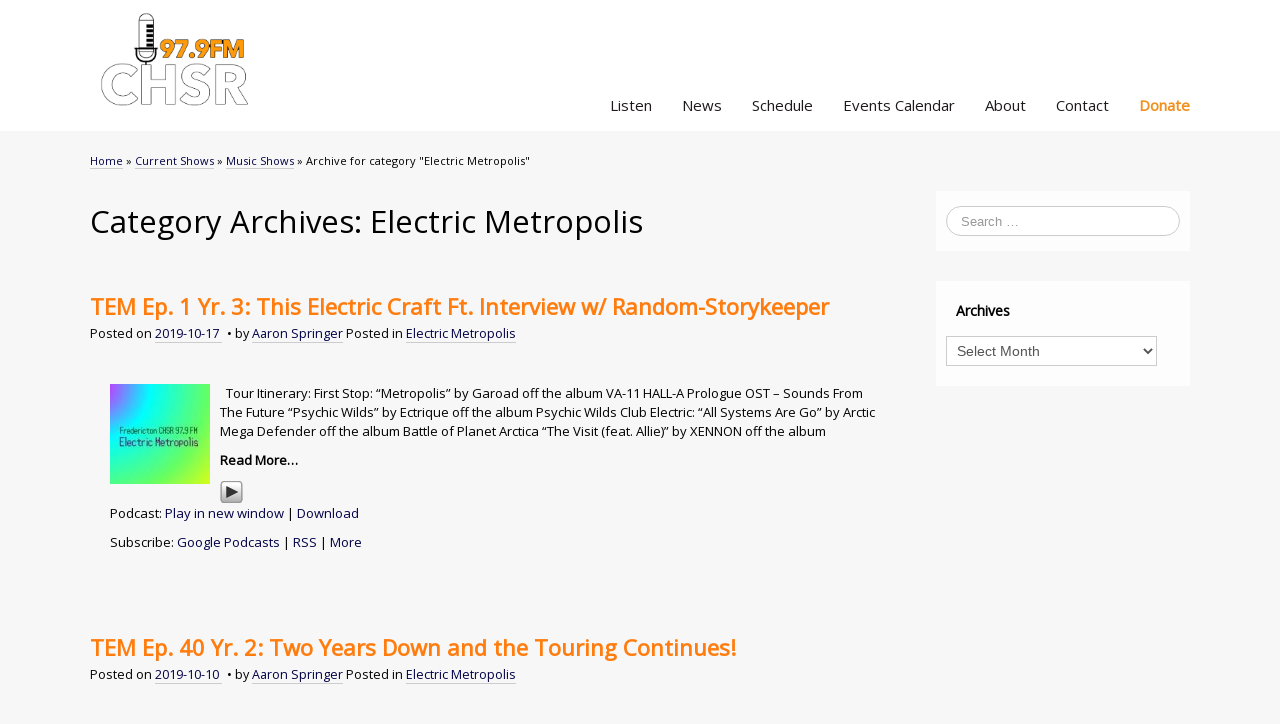

--- FILE ---
content_type: text/html; charset=UTF-8
request_url: https://chsrfm.ca/blog/cat/current-shows/music/em
body_size: 206760
content:
<!DOCTYPE html>
<!--[if lt IE 7]>
<html class="ie ie6 lte9 lte8 lte7" lang="en-US">
<![endif]-->
<!--[if IE 7]>
<html class="ie ie7 lte9 lte8 lte7" lang="en-US">
<![endif]-->
<!--[if IE 8]>
<html class="ie ie8 lte9 lte8" lang="en-US">
<![endif]-->
<!--[if IE 9]>
<html class="ie ie9" lang="en-US"> 
<![endif]-->
<!--[if gt IE 9]>  <html lang="en-US"> <![endif]-->
<!--[if !IE]>
<html lang="en-US">
<![endif]-->
<head>
	<meta charset="UTF-8" />
	<meta name="viewport" content="width=device-width" />

	
	<title>CHSR-FM 97.9 | Category Archives: Electric Metropolis</title>
	
	<link rel="profile" href="http://gmpg.org/xfn/11" />
	<link rel="pingback" href="https://chsrfm.ca/blog/xmlrpc.php" />
	
	<!-- IE6-8 support of HTML5 elements -->
	<!--[if lt IE 9]>
		<script src="https://chsrfm.ca/blog/wp-content/themes/ifeaturepro5-ClVS6O-urmAZU/inc/js/html5.js" type="text/javascript"></script>
	<![endif]-->
	
	<meta name='robots' content='max-image-preview:large' />
<link rel='dns-prefetch' href='//hosted.muses.org' />
<link rel='dns-prefetch' href='//stats.wp.com' />
<link rel='dns-prefetch' href='//fonts.googleapis.com' />
<link rel='dns-prefetch' href='//jetpack.wordpress.com' />
<link rel='dns-prefetch' href='//s0.wp.com' />
<link rel='dns-prefetch' href='//public-api.wordpress.com' />
<link rel='dns-prefetch' href='//0.gravatar.com' />
<link rel='dns-prefetch' href='//1.gravatar.com' />
<link rel='dns-prefetch' href='//2.gravatar.com' />
			<link rel="shortcut icon" href="https://chsrfm.ca/blog/wp-content/uploads/2012/10/favicon1.ico" type="image/x-icon"/>
					<link rel="apple-touch-icon" href="https://chsrfm.ca/blog/wp-content/uploads/2012/10/favicon1.ico"/>
		<script type="text/javascript">
window._wpemojiSettings = {"baseUrl":"https:\/\/s.w.org\/images\/core\/emoji\/14.0.0\/72x72\/","ext":".png","svgUrl":"https:\/\/s.w.org\/images\/core\/emoji\/14.0.0\/svg\/","svgExt":".svg","source":{"concatemoji":"https:\/\/chsrfm.ca\/blog\/wp-includes\/js\/wp-emoji-release.min.js?ver=6.1.9"}};
/*! This file is auto-generated */
!function(e,a,t){var n,r,o,i=a.createElement("canvas"),p=i.getContext&&i.getContext("2d");function s(e,t){var a=String.fromCharCode,e=(p.clearRect(0,0,i.width,i.height),p.fillText(a.apply(this,e),0,0),i.toDataURL());return p.clearRect(0,0,i.width,i.height),p.fillText(a.apply(this,t),0,0),e===i.toDataURL()}function c(e){var t=a.createElement("script");t.src=e,t.defer=t.type="text/javascript",a.getElementsByTagName("head")[0].appendChild(t)}for(o=Array("flag","emoji"),t.supports={everything:!0,everythingExceptFlag:!0},r=0;r<o.length;r++)t.supports[o[r]]=function(e){if(p&&p.fillText)switch(p.textBaseline="top",p.font="600 32px Arial",e){case"flag":return s([127987,65039,8205,9895,65039],[127987,65039,8203,9895,65039])?!1:!s([55356,56826,55356,56819],[55356,56826,8203,55356,56819])&&!s([55356,57332,56128,56423,56128,56418,56128,56421,56128,56430,56128,56423,56128,56447],[55356,57332,8203,56128,56423,8203,56128,56418,8203,56128,56421,8203,56128,56430,8203,56128,56423,8203,56128,56447]);case"emoji":return!s([129777,127995,8205,129778,127999],[129777,127995,8203,129778,127999])}return!1}(o[r]),t.supports.everything=t.supports.everything&&t.supports[o[r]],"flag"!==o[r]&&(t.supports.everythingExceptFlag=t.supports.everythingExceptFlag&&t.supports[o[r]]);t.supports.everythingExceptFlag=t.supports.everythingExceptFlag&&!t.supports.flag,t.DOMReady=!1,t.readyCallback=function(){t.DOMReady=!0},t.supports.everything||(n=function(){t.readyCallback()},a.addEventListener?(a.addEventListener("DOMContentLoaded",n,!1),e.addEventListener("load",n,!1)):(e.attachEvent("onload",n),a.attachEvent("onreadystatechange",function(){"complete"===a.readyState&&t.readyCallback()})),(e=t.source||{}).concatemoji?c(e.concatemoji):e.wpemoji&&e.twemoji&&(c(e.twemoji),c(e.wpemoji)))}(window,document,window._wpemojiSettings);
</script>
<style type="text/css">
img.wp-smiley,
img.emoji {
	display: inline !important;
	border: none !important;
	box-shadow: none !important;
	height: 1em !important;
	width: 1em !important;
	margin: 0 0.07em !important;
	vertical-align: -0.1em !important;
	background: none !important;
	padding: 0 !important;
}
</style>
	<link rel='stylesheet' id='wp-block-library-css' href='https://chsrfm.ca/blog/wp-includes/css/dist/block-library/style.min.css?ver=6.1.9' type='text/css' media='all' />
<style id='wp-block-library-inline-css' type='text/css'>
.has-text-align-justify{text-align:justify;}
</style>
<link rel='stylesheet' id='jetpack-videopress-video-block-view-css' href='https://chsrfm.ca/blog/wp-content/plugins/jetpack/jetpack_vendor/automattic/jetpack-videopress/build/block-editor/blocks/video/view.css?minify=false&#038;ver=34ae973733627b74a14e' type='text/css' media='all' />
<link rel='stylesheet' id='mediaelement-css' href='https://chsrfm.ca/blog/wp-includes/js/mediaelement/mediaelementplayer-legacy.min.css?ver=4.2.17' type='text/css' media='all' />
<link rel='stylesheet' id='wp-mediaelement-css' href='https://chsrfm.ca/blog/wp-includes/js/mediaelement/wp-mediaelement.min.css?ver=6.1.9' type='text/css' media='all' />
<link rel='stylesheet' id='classic-theme-styles-css' href='https://chsrfm.ca/blog/wp-includes/css/classic-themes.min.css?ver=1' type='text/css' media='all' />
<style id='global-styles-inline-css' type='text/css'>
body{--wp--preset--color--black: #000000;--wp--preset--color--cyan-bluish-gray: #abb8c3;--wp--preset--color--white: #ffffff;--wp--preset--color--pale-pink: #f78da7;--wp--preset--color--vivid-red: #cf2e2e;--wp--preset--color--luminous-vivid-orange: #ff6900;--wp--preset--color--luminous-vivid-amber: #fcb900;--wp--preset--color--light-green-cyan: #7bdcb5;--wp--preset--color--vivid-green-cyan: #00d084;--wp--preset--color--pale-cyan-blue: #8ed1fc;--wp--preset--color--vivid-cyan-blue: #0693e3;--wp--preset--color--vivid-purple: #9b51e0;--wp--preset--gradient--vivid-cyan-blue-to-vivid-purple: linear-gradient(135deg,rgba(6,147,227,1) 0%,rgb(155,81,224) 100%);--wp--preset--gradient--light-green-cyan-to-vivid-green-cyan: linear-gradient(135deg,rgb(122,220,180) 0%,rgb(0,208,130) 100%);--wp--preset--gradient--luminous-vivid-amber-to-luminous-vivid-orange: linear-gradient(135deg,rgba(252,185,0,1) 0%,rgba(255,105,0,1) 100%);--wp--preset--gradient--luminous-vivid-orange-to-vivid-red: linear-gradient(135deg,rgba(255,105,0,1) 0%,rgb(207,46,46) 100%);--wp--preset--gradient--very-light-gray-to-cyan-bluish-gray: linear-gradient(135deg,rgb(238,238,238) 0%,rgb(169,184,195) 100%);--wp--preset--gradient--cool-to-warm-spectrum: linear-gradient(135deg,rgb(74,234,220) 0%,rgb(151,120,209) 20%,rgb(207,42,186) 40%,rgb(238,44,130) 60%,rgb(251,105,98) 80%,rgb(254,248,76) 100%);--wp--preset--gradient--blush-light-purple: linear-gradient(135deg,rgb(255,206,236) 0%,rgb(152,150,240) 100%);--wp--preset--gradient--blush-bordeaux: linear-gradient(135deg,rgb(254,205,165) 0%,rgb(254,45,45) 50%,rgb(107,0,62) 100%);--wp--preset--gradient--luminous-dusk: linear-gradient(135deg,rgb(255,203,112) 0%,rgb(199,81,192) 50%,rgb(65,88,208) 100%);--wp--preset--gradient--pale-ocean: linear-gradient(135deg,rgb(255,245,203) 0%,rgb(182,227,212) 50%,rgb(51,167,181) 100%);--wp--preset--gradient--electric-grass: linear-gradient(135deg,rgb(202,248,128) 0%,rgb(113,206,126) 100%);--wp--preset--gradient--midnight: linear-gradient(135deg,rgb(2,3,129) 0%,rgb(40,116,252) 100%);--wp--preset--duotone--dark-grayscale: url('#wp-duotone-dark-grayscale');--wp--preset--duotone--grayscale: url('#wp-duotone-grayscale');--wp--preset--duotone--purple-yellow: url('#wp-duotone-purple-yellow');--wp--preset--duotone--blue-red: url('#wp-duotone-blue-red');--wp--preset--duotone--midnight: url('#wp-duotone-midnight');--wp--preset--duotone--magenta-yellow: url('#wp-duotone-magenta-yellow');--wp--preset--duotone--purple-green: url('#wp-duotone-purple-green');--wp--preset--duotone--blue-orange: url('#wp-duotone-blue-orange');--wp--preset--font-size--small: 13px;--wp--preset--font-size--medium: 20px;--wp--preset--font-size--large: 36px;--wp--preset--font-size--x-large: 42px;--wp--preset--spacing--20: 0.44rem;--wp--preset--spacing--30: 0.67rem;--wp--preset--spacing--40: 1rem;--wp--preset--spacing--50: 1.5rem;--wp--preset--spacing--60: 2.25rem;--wp--preset--spacing--70: 3.38rem;--wp--preset--spacing--80: 5.06rem;}:where(.is-layout-flex){gap: 0.5em;}body .is-layout-flow > .alignleft{float: left;margin-inline-start: 0;margin-inline-end: 2em;}body .is-layout-flow > .alignright{float: right;margin-inline-start: 2em;margin-inline-end: 0;}body .is-layout-flow > .aligncenter{margin-left: auto !important;margin-right: auto !important;}body .is-layout-constrained > .alignleft{float: left;margin-inline-start: 0;margin-inline-end: 2em;}body .is-layout-constrained > .alignright{float: right;margin-inline-start: 2em;margin-inline-end: 0;}body .is-layout-constrained > .aligncenter{margin-left: auto !important;margin-right: auto !important;}body .is-layout-constrained > :where(:not(.alignleft):not(.alignright):not(.alignfull)){max-width: var(--wp--style--global--content-size);margin-left: auto !important;margin-right: auto !important;}body .is-layout-constrained > .alignwide{max-width: var(--wp--style--global--wide-size);}body .is-layout-flex{display: flex;}body .is-layout-flex{flex-wrap: wrap;align-items: center;}body .is-layout-flex > *{margin: 0;}:where(.wp-block-columns.is-layout-flex){gap: 2em;}.has-black-color{color: var(--wp--preset--color--black) !important;}.has-cyan-bluish-gray-color{color: var(--wp--preset--color--cyan-bluish-gray) !important;}.has-white-color{color: var(--wp--preset--color--white) !important;}.has-pale-pink-color{color: var(--wp--preset--color--pale-pink) !important;}.has-vivid-red-color{color: var(--wp--preset--color--vivid-red) !important;}.has-luminous-vivid-orange-color{color: var(--wp--preset--color--luminous-vivid-orange) !important;}.has-luminous-vivid-amber-color{color: var(--wp--preset--color--luminous-vivid-amber) !important;}.has-light-green-cyan-color{color: var(--wp--preset--color--light-green-cyan) !important;}.has-vivid-green-cyan-color{color: var(--wp--preset--color--vivid-green-cyan) !important;}.has-pale-cyan-blue-color{color: var(--wp--preset--color--pale-cyan-blue) !important;}.has-vivid-cyan-blue-color{color: var(--wp--preset--color--vivid-cyan-blue) !important;}.has-vivid-purple-color{color: var(--wp--preset--color--vivid-purple) !important;}.has-black-background-color{background-color: var(--wp--preset--color--black) !important;}.has-cyan-bluish-gray-background-color{background-color: var(--wp--preset--color--cyan-bluish-gray) !important;}.has-white-background-color{background-color: var(--wp--preset--color--white) !important;}.has-pale-pink-background-color{background-color: var(--wp--preset--color--pale-pink) !important;}.has-vivid-red-background-color{background-color: var(--wp--preset--color--vivid-red) !important;}.has-luminous-vivid-orange-background-color{background-color: var(--wp--preset--color--luminous-vivid-orange) !important;}.has-luminous-vivid-amber-background-color{background-color: var(--wp--preset--color--luminous-vivid-amber) !important;}.has-light-green-cyan-background-color{background-color: var(--wp--preset--color--light-green-cyan) !important;}.has-vivid-green-cyan-background-color{background-color: var(--wp--preset--color--vivid-green-cyan) !important;}.has-pale-cyan-blue-background-color{background-color: var(--wp--preset--color--pale-cyan-blue) !important;}.has-vivid-cyan-blue-background-color{background-color: var(--wp--preset--color--vivid-cyan-blue) !important;}.has-vivid-purple-background-color{background-color: var(--wp--preset--color--vivid-purple) !important;}.has-black-border-color{border-color: var(--wp--preset--color--black) !important;}.has-cyan-bluish-gray-border-color{border-color: var(--wp--preset--color--cyan-bluish-gray) !important;}.has-white-border-color{border-color: var(--wp--preset--color--white) !important;}.has-pale-pink-border-color{border-color: var(--wp--preset--color--pale-pink) !important;}.has-vivid-red-border-color{border-color: var(--wp--preset--color--vivid-red) !important;}.has-luminous-vivid-orange-border-color{border-color: var(--wp--preset--color--luminous-vivid-orange) !important;}.has-luminous-vivid-amber-border-color{border-color: var(--wp--preset--color--luminous-vivid-amber) !important;}.has-light-green-cyan-border-color{border-color: var(--wp--preset--color--light-green-cyan) !important;}.has-vivid-green-cyan-border-color{border-color: var(--wp--preset--color--vivid-green-cyan) !important;}.has-pale-cyan-blue-border-color{border-color: var(--wp--preset--color--pale-cyan-blue) !important;}.has-vivid-cyan-blue-border-color{border-color: var(--wp--preset--color--vivid-cyan-blue) !important;}.has-vivid-purple-border-color{border-color: var(--wp--preset--color--vivid-purple) !important;}.has-vivid-cyan-blue-to-vivid-purple-gradient-background{background: var(--wp--preset--gradient--vivid-cyan-blue-to-vivid-purple) !important;}.has-light-green-cyan-to-vivid-green-cyan-gradient-background{background: var(--wp--preset--gradient--light-green-cyan-to-vivid-green-cyan) !important;}.has-luminous-vivid-amber-to-luminous-vivid-orange-gradient-background{background: var(--wp--preset--gradient--luminous-vivid-amber-to-luminous-vivid-orange) !important;}.has-luminous-vivid-orange-to-vivid-red-gradient-background{background: var(--wp--preset--gradient--luminous-vivid-orange-to-vivid-red) !important;}.has-very-light-gray-to-cyan-bluish-gray-gradient-background{background: var(--wp--preset--gradient--very-light-gray-to-cyan-bluish-gray) !important;}.has-cool-to-warm-spectrum-gradient-background{background: var(--wp--preset--gradient--cool-to-warm-spectrum) !important;}.has-blush-light-purple-gradient-background{background: var(--wp--preset--gradient--blush-light-purple) !important;}.has-blush-bordeaux-gradient-background{background: var(--wp--preset--gradient--blush-bordeaux) !important;}.has-luminous-dusk-gradient-background{background: var(--wp--preset--gradient--luminous-dusk) !important;}.has-pale-ocean-gradient-background{background: var(--wp--preset--gradient--pale-ocean) !important;}.has-electric-grass-gradient-background{background: var(--wp--preset--gradient--electric-grass) !important;}.has-midnight-gradient-background{background: var(--wp--preset--gradient--midnight) !important;}.has-small-font-size{font-size: var(--wp--preset--font-size--small) !important;}.has-medium-font-size{font-size: var(--wp--preset--font-size--medium) !important;}.has-large-font-size{font-size: var(--wp--preset--font-size--large) !important;}.has-x-large-font-size{font-size: var(--wp--preset--font-size--x-large) !important;}
.wp-block-navigation a:where(:not(.wp-element-button)){color: inherit;}
:where(.wp-block-columns.is-layout-flex){gap: 2em;}
.wp-block-pullquote{font-size: 1.5em;line-height: 1.6;}
</style>
<link rel='stylesheet' id='awesome-weather-css' href='https://chsrfm.ca/blog/wp-content/plugins/awesome-weather/awesome-weather.css?ver=6.1.9' type='text/css' media='all' />
<style id='awesome-weather-inline-css' type='text/css'>
.awesome-weather-wrap { font-family: 'Open Sans', sans-serif;  font-weight: 400; font-size: 14px; line-height: 14px; } 
</style>
<link rel='stylesheet' id='opensans-googlefont-css' href='https://fonts.googleapis.com/css?family=Open+Sans%3A400%2C300&#038;ver=6.1.9' type='text/css' media='all' />
<link rel='stylesheet' id='shortcode_style-css' href='https://chsrfm.ca/blog/wp-content/themes/ifeaturepro5-ClVS6O-urmAZU/elements/shortcodes/lib/css/shortcodes.css?ver=6.1.9' type='text/css' media='all' />
<link rel='stylesheet' id='wp-pagenavi-css' href='https://chsrfm.ca/blog/wp-content/plugins/wp-pagenavi/pagenavi-css.css?ver=2.70' type='text/css' media='all' />
<link rel='stylesheet' id='elements_style-css' href='https://chsrfm.ca/blog/wp-content/themes/ifeaturepro5-ClVS6O-urmAZU/elements/lib/css/elements.css?ver=6.1.9' type='text/css' media='all' />
<link rel='stylesheet' id='jcarousel-skin-css' href='https://chsrfm.ca/blog/wp-content/themes/ifeaturepro5-ClVS6O-urmAZU/elements/lib/css/jcarousel/skin.css?ver=6.1.9' type='text/css' media='all' />
<link rel='stylesheet' id='bootstrap-style-css' href='https://chsrfm.ca/blog/wp-content/themes/ifeaturepro5-ClVS6O-urmAZU/cyberchimps/lib/bootstrap/css/bootstrap.min.css?ver=2.0.4' type='text/css' media='all' />
<link rel='stylesheet' id='bootstrap-responsive-style-css' href='https://chsrfm.ca/blog/wp-content/themes/ifeaturepro5-ClVS6O-urmAZU/cyberchimps/lib/bootstrap/css/bootstrap-responsive.min.css?ver=2.0.4' type='text/css' media='all' />
<link rel='stylesheet' id='cyberchimps_responsive-css' href='https://chsrfm.ca/blog/wp-content/themes/ifeaturepro5-ClVS6O-urmAZU/cyberchimps/lib/bootstrap/css/cyberchimps-responsive.min.css?ver=1.0' type='text/css' media='all' />
<link rel='stylesheet' id='core-style-css' href='https://chsrfm.ca/blog/wp-content/themes/ifeaturepro5-ClVS6O-urmAZU/cyberchimps/lib/css/core.css?ver=1.0' type='text/css' media='all' />
<link rel='stylesheet' id='style-css' href='https://chsrfm.ca/blog/wp-content/themes/ifeaturepro5-ClVS6O-urmAZU/style.css?ver=1.0' type='text/css' media='all' />
<link rel='stylesheet' id='skin-style-css' href='https://chsrfm.ca/blog/wp-content/themes/ifeaturepro5-ClVS6O-urmAZU/inc/css/skins/orange.css?ver=1.0' type='text/css' media='all' />
<link rel='stylesheet' id='jetpack_css-css' href='https://chsrfm.ca/blog/wp-content/plugins/jetpack/css/jetpack.css?ver=12.5.1' type='text/css' media='all' />
<script type='text/javascript' src='https://hosted.muses.org/mrp.js?ver=1.6' id='radioforgejs-js'></script>
<script type='text/javascript' src='https://chsrfm.ca/blog/wp-content/plugins/jetpack/_inc/build/tiled-gallery/tiled-gallery/tiled-gallery.min.js?ver=12.5.1' id='tiled-gallery-js'></script>
<script type='text/javascript' src='https://chsrfm.ca/blog/wp-includes/js/jquery/jquery.min.js?ver=3.6.1' id='jquery-core-js'></script>
<script type='text/javascript' src='https://chsrfm.ca/blog/wp-includes/js/jquery/jquery-migrate.min.js?ver=3.3.2' id='jquery-migrate-js'></script>
<script type='text/javascript' src='https://chsrfm.ca/blog/wp-content/themes/ifeaturepro5-ClVS6O-urmAZU/cyberchimps/lib/js/gallery-lightbox.min.js?ver=1.0' id='gallery-lightbox-js'></script>
<script type='text/javascript' src='https://chsrfm.ca/blog/wp-content/themes/ifeaturepro5-ClVS6O-urmAZU/cyberchimps/lib/js/jquery.slimbox.min.js?ver=1.0' id='slimbox-js'></script>
<script type='text/javascript' src='https://chsrfm.ca/blog/wp-content/themes/ifeaturepro5-ClVS6O-urmAZU/cyberchimps/lib/js/jquery.jcarousel.min.js?ver=1.0' id='jcarousel-js'></script>
<script type='text/javascript' src='https://chsrfm.ca/blog/wp-content/themes/ifeaturepro5-ClVS6O-urmAZU/cyberchimps/lib/js/jquery.mobile.custom.min.js?ver=6.1.9' id='jquery-mobile-touch-js'></script>
<script type='text/javascript' src='https://chsrfm.ca/blog/wp-content/themes/ifeaturepro5-ClVS6O-urmAZU/cyberchimps/lib/js/swipe-call.min.js?ver=6.1.9' id='slider-call-js'></script>
<script type='text/javascript' src='https://chsrfm.ca/blog/wp-content/themes/ifeaturepro5-ClVS6O-urmAZU/cyberchimps/lib/js/core.min.js?ver=6.1.9' id='core-js-js'></script>
<script type='text/javascript' src='https://chsrfm.ca/blog/wp-content/themes/ifeaturepro5-ClVS6O-urmAZU/cyberchimps/lib/js/video.min.js?ver=6.1.9' id='video-js'></script>
<link rel="https://api.w.org/" href="https://chsrfm.ca/blog/wp-json/" /><link rel="alternate" type="application/json" href="https://chsrfm.ca/blog/wp-json/wp/v2/categories/9635" /><link rel="EditURI" type="application/rsd+xml" title="RSD" href="https://chsrfm.ca/blog/xmlrpc.php?rsd" />
<link rel="wlwmanifest" type="application/wlwmanifest+xml" href="https://chsrfm.ca/blog/wp-includes/wlwmanifest.xml" />
<script type="text/javascript"><!--
function powerpress_pinw(pinw_url){window.open(pinw_url, 'PowerPressPlayer','toolbar=0,status=0,resizable=1,width=460,height=320');	return false;}
//-->
</script>
<link rel="alternate" type="application/rss+xml" title="Electric Metropolis - CHSR-FM 97.9" href="https://chsrfm.ca/blog/cat/current-shows/music/em/feed" />
	<style>img#wpstats{display:none}</style>
		<style type="text/css">.ie8 .container {max-width: 1100px;width:auto;}</style><style type="text/css">
article.post, article.page, article.attachment {
  overflow: hidden;
	margin-bottom: 30px;
  padding: 0;
  border: 1px solid #eaeaea;
  -webkit-border-radius: 30px;  
  border-radius: 30px;
  background: #fdfdfd;
  -webkit-box-shadow:  0px 1px 0px 0px #adadad;
  box-shadow:  0px 1px 0px 0px #adadad;
}

#navigation {
 	margin-bottom: 5px; 
}

.recent-posts-image {
display: none;
}

.ai1ec-posterboard-view .ai1ec-event-title {
font-weight: bold;
font-family: Verdana, Geneva, sans-serif;
font-size: 16px;
color: #555;
}

.ai1ec-posterboard-view .ai1ec-event-title-wrap {
line-height: 15px;
margin-bottom: 0.3em;
}

.ai1ec-agenda-view .ai1ec-event-avatar {
max-width: 20%;
}

#slider {
  max-height: 300px;
  min-height: 300px;
}
#slider .carousel-inner {
  max-height: 300px;
  min-height: 300px;
}

body, p, h1, h2, h3, h4, h5, h6 {
	font-family: &#039;Open Sans&#039;, sans-serif!important;
}
body {
	color:#000;
}
p,li {	
	font-size:13px;
	color:#000;
}
ol, ul {
	margin-left:10px;
}
li {
	line-height:22px;
}
* { /* Turn off box-shadow site-wide */
	box-shadow:none!important; 
}
a:hover {
	text-decoration: none!important
}
.container-fluid { /* Disable padding site-wide */
	padding-left:0;
	padding-right:0;
}
.container-full-width .container {
}

/* 2015 Theme Edits */

/* Header */

#logo img {
	height:121px!important;
	}

#register {
	position:relative; /* Lets us use absolute positioning for listen div below */
	margin-top:15px;
}

.listen::before {
	content:url(http://chsrfm.ca/blog/wp-content/uploads/Radio_Icon.jpg);
}
	
.listen {
	position:absolute;
	top:0;
	right:0;
}

.listen span {
	font-weight:600;
	font-size:11px;
	position:relative;
	bottom:3px;
}
#social {
	margin-right:125px;
}
.legacy-icons {
	margin-top:7px;
}
.legacy-icons a.symbol {
	text-shadow:0;
	border-radius:0;
}
a.symbol.facebook:before, a.symbol.twitterbird:before, a.symbol.rss:before {
	content:none; /* Hide the theme&#039;s icons */
}
.round-icons a.symbol.twitterbird, .legacy-icons a.symbol.twitterbird {
	background-image: url(http://chsrfm.ca/blog/wp-content/uploads/Social_Twitter.jpg);
	border:0;
}
.round-icons a.symbol.facebook, .legacy-icons a.symbol.facebook {
	background-image: url(http://chsrfm.ca/blog/wp-content/uploads/Social_FB.jpg);
	border:0;
}
.round-icons a.symbol.rss, .legacy-icons a.symbol.rss {
	background-image: url(http://chsrfm.ca/blog/wp-content/uploads/Social_RRS.jpg);
	border:0;
}
a.symbol {
	height:26px;
	width:26px;
}
#header_section, #main_navigation {
	background:#fff;
}
/* Navigation */
.main-navigation .navbar-inner {
	background:none;
	border:none;
}
.navbar .nav {
	float:right;
	margin:0;
}
#menu-main-menu { /* Shove the menu bar up into the header */
	margin-top:-47px;
	z-index:10;
}
#main_navigation { /* Hide where the menu bar normally goes */
	height:0;
}
.hide-this {
	display:none /* Hide "home" option on mobile menu */
	}
header#cc-header {
	margin-bottom:10px;
}
.main-navigation .nav > li.dropdown > a.dropdown-toggle .caret { /* Hide menu arrows */
	display:none;
}
.main-navigation .nav > li > a {
	color:#1e1a1c;
	font-weight:400;
	font-size:15px;
}
.main-navigation .nav > li > a:hover {
	color:#f1911f!important;
	background:none!important;
}

.main-navigation .nav > li {
	border:0
}
.main-navigation .nav li ul li a:hover, .main-navigation .nav .current_page_item > a:hover, .main-navigation .nav li ul li a:focus {
	background:#eee;
	color: #000;
}
.dropdown-menu {
	background-color: #fff!important;
	box-shadow:none
}
.dropdown-menu a {
	color:#000!important;
}
.dropdown-menu a:hover {
	background-color:#eee;
}
.navbar-inverse .nav li.dropdown.open > .dropdown-toggle, .navbar-inverse .nav li.dropdown.active > .dropdown-toggle, .navbar-inverse .nav li.dropdown.open.active > .dropdown-toggle, .current-menu-ancestor.dropdown {
	color:#f1911f;
	background-color:#fff;
}
.main-navigation .nav .active > a, .main-navigation .nav .current_page_item > a {
	background-color:#ccc;
}
#menu-item-ifeature-home {
	display:none;
}
.menu-donate a {
	font-weight:bold!important;
	color:#f1911f!important;
	padding-right:0!important;
}
/* Slider */

#page_slider_section {
	border-top: 5px solid #f1911f;
}
#slider .carousel-caption {
	padding:10px 0;
}
.carousel-caption h4 {
	font-size:21px;
}
.carousel-caption p {
	font-size:15px
}
#slider { /* Helps us center the arrows */
	display:table;
	width:100%;
}
#slider .carousel-control { /* Center the arrows */
	background:transparent;
	display:table-cell;
	vertical-align:middle;
}

#page_slider_section .container { /* Force full-width slider */
	max-width: 2000px;
	width: 100%;
	position:relative;
	z-index:1 
}
#page_slider_section .container-fluid {
  	padding-left: 0;
  	padding-right: 0;
}
#page_slider_section .container-fluid img {
	max-height:auto!important;
}
#slider .carousel-caption h4, #slider .carousel-caption p { /* Keep caption in center */
	max-width:1110px;
	margin: 0 auto;
}

/* Boxes */

.box {
	border-radius:0;
	border:none;
	box-shadow:none;
	padding:20px 20px 0 20px
}
h2.box-widget-title {
	color:#000;
	font-size:13px;
}
.box-image-container { /* Give boxes a defined height, to keep the titles inline */
	width:295px;
	height:190px;
}

/* Posts */

#magazine {
	width:66.7%;
	float:left;
}
@media screen and (max-width:768px) {
	#magazine {
		width:100%;
		float:none;
	}
}
#magazine_container #secondary {
	width:30%;
}
#magazine .post-container {
	background:0;
	border:0;
	border-bottom:1px solid #a7a6a6;
	padding-bottom:15px;
}
#magazine #row_box div:last-child {
	border-bottom:0;
}
#magazine #comments {
	display:none;
}
#magazine h2.post-title {
	color: #000000;
	font-size: 17px;
	font-weight: 600;
	line-height: 22px; 
	margin:0;
}
#magazine .post-title a {
	color:#000;
}
#magazine .magazine-metadata {
	font-size:13px;
	color:#000;
}
#magazine .post-container .post {
	margin:0;
}
#magazine_pagination {
	display:none
}

/* Sidebar */

#secondary #categories-3 {
	text-align:center;
}
#secondary select {
	width:90%
}
#sidebar h3.widget-title {
	background:none;
	font-weight:600;
	font-size:14px;
	padding:0 0 0 10px;
	color:#000;
	text-align:left;
	margin-bottom:5px
}
#sidebar .widget-container {
	padding:10px;
}

/* Front Page */

.index-more-posts {
	color: #fff;
	background-color:#f1911f;
	padding: 10px;
	text-decoration:none
}
.edit-link {
	display:none;
}
.excerpt-more {
	color:#000;
	font-weight:bold;
	margin-bottom:20px;
}

/* Footer */

.site-footer #copyright {
	font-size:11px;
	color:#434241;
	text-align:center;	
} 
#footer-widgets .widget-container h3 {
	font-size:11px;
	font-weight:700;
}
.textwidget, .textwidget a, .blogroll li {
	font-size:11px;
	line-height:1.7;
}
.textwidget a {
	text-decoration:underline;
}
#footer_menu {
	font-size:11px;
}
#footer-widgets .widget-container a {
	border-bottom:none;
	text-decoration:underline;
}
#footer-widgets .widget-container ul {
	list-style-type: none;
}
#footer-widget-container .textwidget, #footer-widget-container .blogroll {
	max-width:240px;
}
.awesome-weather-wrap { /* Keep this from filling container */
	max-width:160px; 
}

/* Media */

.aligncenter {
	margin-top:10px;
	margin-bottom:10px;
}
a img.alignleft {
	margin: 0 40px 40px 0;
}
a img.alignright {
	margin:0 0 40px 40px;
}

/* Posts and Pages */

article.post, article.page, article.attachment {
	background:transparent!important;
	border-radius:0!important;
	box-shadow:none!important;
	border:0!important;
}
.entry-header, .entry-content {
	padding:0;
}
.breadcrumbs {
	background: none repeat scroll 0 0 rgba(0, 0, 0, 0);
    	border: medium none;
    	border-radius: 0;
    	box-shadow: none;
   	 font-size: 11px;
   	 margin: 20px 0;
   	 padding: 0;
}
.breadcrumbs a, .breadcrumbs a:hover, .breadcrumbs a:focus {
	text-decoration: none;
	border-bottom: 1px solid #ccc;
}
h2.entry-title {
	font-size:17px;
	font-weight:600;
	margin-bottom:5px;
}
.entry-meta {
	color:#000;
	margin-bottom:20px;
}
.entry-meta a, .entry-content a {
	border-bottom: 1px solid #ccc;
}
.entry-meta a:hover, .entry-content a:hover {
	border-bottom: 1px solid #f9b964;
}
.entry-content p { /* Override users&#039; styles */
	font-size:13px!important;
	color:#000!important;
}
article.post p, article.page p {
	font-size:13px!important;
}
#page_section_section #secondary { /* Give some breathing room */
	margin-top:30px
}
.main-navigation .navbar-inner {
	background:transparent
}

/* Media Queries */

@media (max-width:979px) {
	#social {
		overflow:auto /* To allow negative positioning in listen element */
	}
	.listen {
		top:-40px;
	}
	#menu-main-menu {
		margin-top:0;
	}
	#main_navigation {
		height:auto /*reset*/
	}
	
	.home-page-hide-menu-item {
		display:block /* Show "home" option on mobile menu */
	}
	.nav-collapse.in .nav li {
		background-color:#303030;
	}
	.nav-collapse .nav > li > a {
		margin-bottom:0!important;
	}
	.navbar .nav {
		float:none
	}
	.dropdown-menu a {
		color:#fff!important;
	}
	.nav-collapse.in {
		background-color:rgba(255, 255, 255, 0.4)
	}
	.main-navigation .nav > li > a {
		color:#ccc!important;
	}
	#searchform input {
		z-index: 1;
		position:relative;
	}
}
@media (max-width:768px) {
	.index-more-posts {
		display: block;
	    margin: 0 20px;
	    text-align: center;
	}
	#social {
		margin-right:0
	}
	#page_section_section, .post-container {
		padding:0 10px;
	}
	#slider { /* Reset arrows on mobile */
	       display:block
    }
	#slider .carousel-control { /* Reset */
		display:block
	}
	#logo img {
    		float: left;
		height: 100px !important;
	}
	.entry-summary {
		padding:10px 0;
	}
	.container-full-width .container {
		margin-left:0;
		margin-right:0;
	}
	#footer-widgets .widget-container h3 {
		text-align: center;
	}
	#footer-widget-container .textwidget, #footer-widget-container .blogroll, .awesome-weather-wrap {
		max-width: inherit;
		text-align: center;
		margin:0 20px;
	}
	#magazine_container #secondary {
		width:100%;
		float:none;
		margin-top:20px;
	}
}	

#wpstats 
{ /* Hide that stupid smiley-face that the Stats app puts at the bottom of the page in certain browsers */
	display:none
}
</style>

<style type="text/css" xmlns="http://www.w3.org/1999/html">

/*
PowerPress subscribe sidebar widget
*/
.widget-area .widget_powerpress_subscribe h2,
.widget-area .widget_powerpress_subscribe h3,
.widget-area .widget_powerpress_subscribe h4,
.widget_powerpress_subscribe h2,
.widget_powerpress_subscribe h3,
.widget_powerpress_subscribe h4 {
	margin-bottom: 0;
	padding-bottom: 0;
}
</style>

<!-- Jetpack Open Graph Tags -->
<meta property="og:type" content="website" />
<meta property="og:title" content="Electric Metropolis &#8211; CHSR-FM 97.9" />
<meta property="og:url" content="https://chsrfm.ca/blog/cat/current-shows/music/em" />
<meta property="og:site_name" content="CHSR-FM 97.9" />
<meta property="og:image" content="https://chsrfm.ca/blog/wp-content/uploads/cropped-Favicon.jpg" />
<meta property="og:image:width" content="512" />
<meta property="og:image:height" content="512" />
<meta property="og:image:alt" content="" />
<meta property="og:locale" content="en_US" />
<meta name="twitter:creator" content="@CHSR979" />

<!-- End Jetpack Open Graph Tags -->

		<style type="text/css" media="all">
						body {
			 font-size : 14px;
			 font-family : "Open Sans", sans-serif;
			 font-weight : normal;
						}

												a			{
				color:
			#010147			;
			}
						a:hover			{
				color:
			#F9B964			;
			}
												.container {
			 max-width : 1100px;
						}

			
						h1, h2, h3, h4, h5, h6 {
			font-family : "Open Sans", sans-serif;
						}

			
		</style>
		<link rel="icon" href="https://chsrfm.ca/blog/wp-content/uploads/cropped-Favicon-32x32.jpg" sizes="32x32" />
<link rel="icon" href="https://chsrfm.ca/blog/wp-content/uploads/cropped-Favicon-192x192.jpg" sizes="192x192" />
<link rel="apple-touch-icon" href="https://chsrfm.ca/blog/wp-content/uploads/cropped-Favicon-180x180.jpg" />
<meta name="msapplication-TileImage" content="https://chsrfm.ca/blog/wp-content/uploads/cropped-Favicon-270x270.jpg" />
</head>

<body class="archive category category-em category-9635 cc-responsive">
	
<!-- ******************* Top Header ******************** -->

<!-- ********************** Header ******************** -->

<div id="header_section" class="container-full-width">
	
	<div class="container">
		
				
			<div class="container-fluid">	
				
					<header id="cc-header" class="row-fluid">
		<div class="span7">
			
		<div id="logo">
			<a href="http://chsrfm.ca/" title="CHSR-FM 97.9"><img src="https://chsrfm.ca/blog/wp-content/uploads/2019-logo.png" alt="CHSR-FM 97.9"></a>
		</div>
			</div>

		<div id="register" class="span5">
			
	<div class="contact_details">
			</div>
		</div>
	</header>
			
			</div><!-- container fluid -->
	
	</div><!-- container -->

</div><!-- container full width -->
	

<!-- ******************** Menu *********************** -->

<div class="container-full-width" id="main_navigation">
	<div class="container">
		<div class="container-fluid">
			<nav id="navigation" role="navigation">
		      <div class="main-navigation navbar navbar-inverse">
		        <div class="navbar-inner">
		        	<div class="container">
		          			  					<div class="nav-collapse collapse">
		            		          		<div class="menu-main-menu-container"><ul id="menu-main-menu" class="nav"><li id="menu-item-3234188" class="hide-this menu-item menu-item-type-post_type menu-item-object-page menu-item-home menu-item-3234188"><a href="https://chsrfm.ca/blog/">Home</a></li>
<li id="menu-item-3234189" class="menu-item menu-item-type-post_type menu-item-object-page menu-item-3234189"><a href="http://chsrfm.ca/blog/listen-live/">Listen</a></li>
<li id="menu-item-3275357" class="menu-item menu-item-type-taxonomy menu-item-object-category menu-item-3275357"><a href="https://chsrfm.ca/blog/cat/current-shows/spoken/chsr-news/ljinews">News</a></li>
<li id="menu-item-5584" class="menu-item menu-item-type-post_type menu-item-object-page menu-item-5584"><a href="https://chsrfm.ca/blog/schedule">Schedule</a></li>
<li id="menu-item-5576" class="menu-item menu-item-type-post_type menu-item-object-page menu-item-5576"><a href="https://chsrfm.ca/blog/calendar">Events Calendar</a></li>
<li id="menu-item-5571" class="home-page-hide-menu-item menu-item menu-item-type-post_type menu-item-object-page menu-item-has-children dropdown menu-item-5571" data-dropdown="dropdown"><a href="https://chsrfm.ca/blog/about" class="dropdown-toggle">About <b class="caret"></b> </a>
<ul class="dropdown-menu">
	<li id="menu-item-5575" class="menu-item menu-item-type-post_type menu-item-object-page menu-item-5575"><a href="https://chsrfm.ca/blog/about/get-your-music-on-chsr">Music Submissions</a></li>
	<li id="menu-item-6749" class="menu-item menu-item-type-post_type menu-item-object-page menu-item-6749"><a href="https://chsrfm.ca/blog/join-the-radio-team">Join Us!</a></li>
</ul>
</li>
<li id="menu-item-5572" class="menu-item menu-item-type-post_type menu-item-object-page menu-item-5572"><a href="https://chsrfm.ca/blog/about/contact">Contact</a></li>
<li id="menu-item-5580" class="menu-donate menu-item menu-item-type-post_type menu-item-object-page menu-item-5580"><a href="https://chsrfm.ca/blog/about/donate">Donate</a></li>
</ul></div>					
															      
						      									</div><!-- collapse -->
									
						            <!-- .btn-navbar is used as the toggle for collapsed navbar content -->
						            <a class="btn btn-navbar" data-toggle="collapse" data-target=".nav-collapse">
						              <span class="icon-bar"></span>
						              <span class="icon-bar"></span>
						              <span class="icon-bar"></span>
						            </a>
						      		          </div><!-- container -->
		        </div><!-- .navbar-inner .row-fluid -->
		      </div><!-- main-navigation navbar -->
			</nav><!-- #navigation -->
		</div><!-- container fluid -->
	</div><!-- container -->
</div><!-- container full width -->
	
	
<div id="archive_page" class="container-full-width">
	
	<div class="container">
		
		<div class="container-fluid">
		
			<div class="row-fluid"><div class="breadcrumbs"><span class="b1"><a href="https://chsrfm.ca/blog">Home</a></span>  &raquo;  <a href="https://chsrfm.ca/blog/cat/current-shows">Current Shows</a>  &raquo;  <a href="https://chsrfm.ca/blog/cat/current-shows/music">Music Shows</a>  &raquo;  <span class="b2 current">Archive for category "Electric Metropolis"</span></div></div>			
			<div id="container" class="row-fluid">
				
								
				<div id="content" class=" span9 content-sidebar-right">
						
										
								
						<header class="page-header">
							<h1 class="page-title">
								Category Archives: <span>Electric Metropolis</span>							</h1>
													</header>
			
									
															
							
<article id="post-3257400" class="post-3257400 post type-post status-publish format-standard has-post-thumbnail hentry category-em tag-ad-springer tag-chiptune tag-electronic-metropolis tag-electronica tag-future tag-interview tag-random-storykeeper tag-synth tag-tem tag-the-electric-metropolis tag-vgm">
	
	<header class="entry-header">
		
		<h2 class="entry-title">					<a href="https://chsrfm.ca/blog/current-shows/music/em/tem-ep-1-yr-3-this-electric-craft" title="Permalink to TEM Ep. 1 Yr. 3: This Electric Craft Ft. Interview w/ Random-Storykeeper" rel="bookmark">
						TEM Ep. 1 Yr. 3: This Electric Craft Ft. Interview w/ Random-Storykeeper					</a>
		</h2>			<div class="entry-meta">
				Posted on <a href="https://chsrfm.ca/blog/current-shows/music/em/tem-ep-1-yr-3-this-electric-craft" title="10:30 am" rel="bookmark">
							<time class="entry-date updated" datetime="2019-10-17T10:30:58-03:00">2019-10-17</time>
						</a><span class="byline"> by <span class="author vcard">
								<a class="url fn n" href="https://chsrfm.ca/blog/author/corbin" title="View all posts by Aaron Springer" rel="author">Aaron Springer</a>
							</span>
						</span>				<span class="cat-links">
				Posted in <a href="https://chsrfm.ca/blog/cat/current-shows/music/em" rel="category tag">Electric Metropolis</a>			</span>
				<span class="sep">   </span>
						</div><!-- .entry-meta -->
			</header><!-- .entry-header -->
  
	  	  		<div class="entry-summary">
      				<div class="featured-image">
				<a href="https://chsrfm.ca/blog/current-shows/music/em/tem-ep-1-yr-3-this-electric-craft" title="Permalink to TEM Ep. 1 Yr. 3: This Electric Craft Ft. Interview w/ Random-Storykeeper" rel="bookmark">
					<img width="100" height="100" src="https://chsrfm.ca/blog/wp-content/uploads/TheElectricMetropolis-100x100.jpg" class="attachment-thumbnail size-thumbnail wp-post-image" alt="" decoding="async" data-attachment-id="3252993" data-permalink="https://chsrfm.ca/blog/current-shows/music/em/tem-ep-17-yr-2-lovely-and-beautiful/attachment/the-electric-metropolis-chsr-main-logo" data-orig-file="https://chsrfm.ca/blog/wp-content/uploads/TheElectricMetropolis.jpg" data-orig-size="300,225" data-comments-opened="1" data-image-meta="{&quot;aperture&quot;:&quot;0&quot;,&quot;credit&quot;:&quot;Aaron David Springer&quot;,&quot;camera&quot;:&quot;&quot;,&quot;caption&quot;:&quot;The Electric Metropolis CHSR Main Logo&quot;,&quot;created_timestamp&quot;:&quot;0&quot;,&quot;copyright&quot;:&quot;&quot;,&quot;focal_length&quot;:&quot;0&quot;,&quot;iso&quot;:&quot;0&quot;,&quot;shutter_speed&quot;:&quot;0&quot;,&quot;title&quot;:&quot;The Electric Metropolis CHSR Main Logo&quot;,&quot;orientation&quot;:&quot;0&quot;}" data-image-title="The Electric Metropolis CHSR Main Logo" data-image-description="" data-image-caption="&lt;p&gt;The Electric Metropolis CHSR Main Logo&lt;/p&gt;
" data-medium-file="https://chsrfm.ca/blog/wp-content/uploads/TheElectricMetropolis-300x225.jpg" data-large-file="https://chsrfm.ca/blog/wp-content/uploads/TheElectricMetropolis.jpg" />				</a>
			</div>
		        <p>&nbsp; Tour Itinerary: First Stop: &#8220;Metropolis&#8221; by Garoad off the album VA-11 HALL-A Prologue OST &#8211; Sounds From The Future &#8220;Psychic Wilds&#8221; by Ectrique off the album Psychic Wilds Club Electric: &#8220;All Systems Are Go&#8221; by Arctic Mega Defender off the album Battle of Planet Arctica &#8220;The Visit (feat. Allie)&#8221; by XENNON off the album</p>
<p><a class="excerpt-more blog-excerpt" href="https://chsrfm.ca/blog/current-shows/music/em/tem-ep-1-yr-3-this-electric-craft">Read More&#8230;</a></p>
<div class="powerpress_player" id="powerpress_player_6011"><a href="http://chsrfm.ca/podcast/general/TheElectricMetropolis/Yr3ElecMetro01.mp3" title="Play" onclick="return powerpress_embed_html5a('6011','http://chsrfm.ca/podcast/general/TheElectricMetropolis/Yr3ElecMetro01.mp3');" target="_blank"><img src="https://chsrfm.ca/blog/wp-content/plugins/powerpress/play_audio.png" title="Play" alt="Play" style="border:0;" width="23px" height="24px" /></a></div>
<p class="powerpress_links powerpress_links_mp3">Podcast: <a href="http://chsrfm.ca/podcast/general/TheElectricMetropolis/Yr3ElecMetro01.mp3" class="powerpress_link_pinw" target="_blank" title="Play in new window" onclick="return powerpress_pinw('https://chsrfm.ca/blog/?powerpress_pinw=3257400-podcast');" rel="nofollow">Play in new window</a> | <a href="http://chsrfm.ca/podcast/general/TheElectricMetropolis/Yr3ElecMetro01.mp3" class="powerpress_link_d" title="Download" rel="nofollow" download="Yr3ElecMetro01.mp3">Download</a></p><p class="powerpress_links powerpress_subscribe_links">Subscribe: <a href="https://www.google.com/podcasts?feed=aHR0cHM6Ly9jaHNyZm0uY2EvYmxvZy9mZWVkL3BvZGNhc3Q" class="powerpress_link_subscribe powerpress_link_subscribe_googleplay" target="_blank" title="Subscribe on Google Podcasts" rel="nofollow">Google Podcasts</a> | <a href="https://chsrfm.ca/blog/feed/podcast" class="powerpress_link_subscribe powerpress_link_subscribe_rss" target="_blank" title="Subscribe via RSS" rel="nofollow">RSS</a> | <a href="https://chsrfm.ca/blog/subscribe-to-podcast" class="powerpress_link_subscribe powerpress_link_subscribe_more" target="_blank" title="More" rel="nofollow">More</a></p><!--powerpress_player-->      </div>
    		
  	
			
</article><!-- #post-3257400 -->			
									
							
<article id="post-3257318" class="post-3257318 post type-post status-publish format-standard has-post-thumbnail hentry category-em tag-ad-springer tag-chiptune tag-electronic-metropolis tag-electronica tag-future tag-synth tag-tem tag-the-electric-metropolis tag-vgm">
	
	<header class="entry-header">
		
		<h2 class="entry-title">					<a href="https://chsrfm.ca/blog/current-shows/music/em/tem-ep-40-yr-2-two-years-down-and-the-touring-continues" title="Permalink to TEM Ep. 40 Yr. 2: Two Years Down and the Touring Continues!" rel="bookmark">
						TEM Ep. 40 Yr. 2: Two Years Down and the Touring Continues!					</a>
		</h2>			<div class="entry-meta">
				Posted on <a href="https://chsrfm.ca/blog/current-shows/music/em/tem-ep-40-yr-2-two-years-down-and-the-touring-continues" title="4:12 pm" rel="bookmark">
							<time class="entry-date updated" datetime="2019-10-10T16:12:51-03:00">2019-10-10</time>
						</a><span class="byline"> by <span class="author vcard">
								<a class="url fn n" href="https://chsrfm.ca/blog/author/corbin" title="View all posts by Aaron Springer" rel="author">Aaron Springer</a>
							</span>
						</span>				<span class="cat-links">
				Posted in <a href="https://chsrfm.ca/blog/cat/current-shows/music/em" rel="category tag">Electric Metropolis</a>			</span>
				<span class="sep">   </span>
						</div><!-- .entry-meta -->
			</header><!-- .entry-header -->
  
	  	  		<div class="entry-summary">
      				<div class="featured-image">
				<a href="https://chsrfm.ca/blog/current-shows/music/em/tem-ep-40-yr-2-two-years-down-and-the-touring-continues" title="Permalink to TEM Ep. 40 Yr. 2: Two Years Down and the Touring Continues!" rel="bookmark">
					<img width="100" height="100" src="https://chsrfm.ca/blog/wp-content/uploads/TheElectricMetropolis-100x100.jpg" class="attachment-thumbnail size-thumbnail wp-post-image" alt="" decoding="async" loading="lazy" data-attachment-id="3252993" data-permalink="https://chsrfm.ca/blog/current-shows/music/em/tem-ep-17-yr-2-lovely-and-beautiful/attachment/the-electric-metropolis-chsr-main-logo" data-orig-file="https://chsrfm.ca/blog/wp-content/uploads/TheElectricMetropolis.jpg" data-orig-size="300,225" data-comments-opened="1" data-image-meta="{&quot;aperture&quot;:&quot;0&quot;,&quot;credit&quot;:&quot;Aaron David Springer&quot;,&quot;camera&quot;:&quot;&quot;,&quot;caption&quot;:&quot;The Electric Metropolis CHSR Main Logo&quot;,&quot;created_timestamp&quot;:&quot;0&quot;,&quot;copyright&quot;:&quot;&quot;,&quot;focal_length&quot;:&quot;0&quot;,&quot;iso&quot;:&quot;0&quot;,&quot;shutter_speed&quot;:&quot;0&quot;,&quot;title&quot;:&quot;The Electric Metropolis CHSR Main Logo&quot;,&quot;orientation&quot;:&quot;0&quot;}" data-image-title="The Electric Metropolis CHSR Main Logo" data-image-description="" data-image-caption="&lt;p&gt;The Electric Metropolis CHSR Main Logo&lt;/p&gt;
" data-medium-file="https://chsrfm.ca/blog/wp-content/uploads/TheElectricMetropolis-300x225.jpg" data-large-file="https://chsrfm.ca/blog/wp-content/uploads/TheElectricMetropolis.jpg" />				</a>
			</div>
		        <p>It has been two years since the first broadcast of The Electric Metropolis with your musical tour guide AD Springer! In this city of beautiful sound and song we carry on to enjoy all that is bright, beautiful, and brilliant in the sphere of electronica and beyond! I have been especially privileged and honored to</p>
<p><a class="excerpt-more blog-excerpt" href="https://chsrfm.ca/blog/current-shows/music/em/tem-ep-40-yr-2-two-years-down-and-the-touring-continues">Read More&#8230;</a></p>
<div class="powerpress_player" id="powerpress_player_6013"><a href="http://chsrfm.ca/podcast/general/TheElectricMetropolis/Yr2ElecMetro401.mp3" title="Play" onclick="return powerpress_embed_html5a('6013','http://chsrfm.ca/podcast/general/TheElectricMetropolis/Yr2ElecMetro401.mp3');" target="_blank"><img src="https://chsrfm.ca/blog/wp-content/plugins/powerpress/play_audio.png" title="Play" alt="Play" style="border:0;" width="23px" height="24px" /></a></div>
<p class="powerpress_links powerpress_links_mp3">Podcast: <a href="http://chsrfm.ca/podcast/general/TheElectricMetropolis/Yr2ElecMetro401.mp3" class="powerpress_link_pinw" target="_blank" title="Play in new window" onclick="return powerpress_pinw('https://chsrfm.ca/blog/?powerpress_pinw=3257318-podcast');" rel="nofollow">Play in new window</a> | <a href="http://chsrfm.ca/podcast/general/TheElectricMetropolis/Yr2ElecMetro401.mp3" class="powerpress_link_d" title="Download" rel="nofollow" download="Yr2ElecMetro401.mp3">Download</a></p><p class="powerpress_links powerpress_subscribe_links">Subscribe: <a href="https://www.google.com/podcasts?feed=aHR0cHM6Ly9jaHNyZm0uY2EvYmxvZy9mZWVkL3BvZGNhc3Q" class="powerpress_link_subscribe powerpress_link_subscribe_googleplay" target="_blank" title="Subscribe on Google Podcasts" rel="nofollow">Google Podcasts</a> | <a href="https://chsrfm.ca/blog/feed/podcast" class="powerpress_link_subscribe powerpress_link_subscribe_rss" target="_blank" title="Subscribe via RSS" rel="nofollow">RSS</a> | <a href="https://chsrfm.ca/blog/subscribe-to-podcast" class="powerpress_link_subscribe powerpress_link_subscribe_more" target="_blank" title="More" rel="nofollow">More</a></p><!--powerpress_player-->      </div>
    		
  	
			
</article><!-- #post-3257318 -->			
									
							
<article id="post-3257117" class="post-3257117 post type-post status-publish format-standard has-post-thumbnail hentry category-em tag-ad-springer tag-chiptune tag-electronic-metropolis tag-electronica tag-future tag-synth tag-tem tag-the-electric-metropolis tag-vgm">
	
	<header class="entry-header">
		
		<h2 class="entry-title">					<a href="https://chsrfm.ca/blog/current-shows/music/em/tem-ep-39-yr-2-a-freeway-to-transit-tour-from-alleys-to-your-reality" title="Permalink to TEM Ep. 39 Yr. 2: A Freeway to Transit Tour from Alleys to Your Reality" rel="bookmark">
						TEM Ep. 39 Yr. 2: A Freeway to Transit Tour from Alleys to Your Reality					</a>
		</h2>			<div class="entry-meta">
				Posted on <a href="https://chsrfm.ca/blog/current-shows/music/em/tem-ep-39-yr-2-a-freeway-to-transit-tour-from-alleys-to-your-reality" title="3:14 pm" rel="bookmark">
							<time class="entry-date updated" datetime="2019-09-26T15:14:07-03:00">2019-09-26</time>
						</a><span class="byline"> by <span class="author vcard">
								<a class="url fn n" href="https://chsrfm.ca/blog/author/corbin" title="View all posts by Aaron Springer" rel="author">Aaron Springer</a>
							</span>
						</span>				<span class="cat-links">
				Posted in <a href="https://chsrfm.ca/blog/cat/current-shows/music/em" rel="category tag">Electric Metropolis</a>			</span>
				<span class="sep">   </span>
						</div><!-- .entry-meta -->
			</header><!-- .entry-header -->
  
	  	  		<div class="entry-summary">
      				<div class="featured-image">
				<a href="https://chsrfm.ca/blog/current-shows/music/em/tem-ep-39-yr-2-a-freeway-to-transit-tour-from-alleys-to-your-reality" title="Permalink to TEM Ep. 39 Yr. 2: A Freeway to Transit Tour from Alleys to Your Reality" rel="bookmark">
					<img width="100" height="100" src="https://chsrfm.ca/blog/wp-content/uploads/TheElectricMetropolis-100x100.jpg" class="attachment-thumbnail size-thumbnail wp-post-image" alt="" decoding="async" loading="lazy" data-attachment-id="3252993" data-permalink="https://chsrfm.ca/blog/current-shows/music/em/tem-ep-17-yr-2-lovely-and-beautiful/attachment/the-electric-metropolis-chsr-main-logo" data-orig-file="https://chsrfm.ca/blog/wp-content/uploads/TheElectricMetropolis.jpg" data-orig-size="300,225" data-comments-opened="1" data-image-meta="{&quot;aperture&quot;:&quot;0&quot;,&quot;credit&quot;:&quot;Aaron David Springer&quot;,&quot;camera&quot;:&quot;&quot;,&quot;caption&quot;:&quot;The Electric Metropolis CHSR Main Logo&quot;,&quot;created_timestamp&quot;:&quot;0&quot;,&quot;copyright&quot;:&quot;&quot;,&quot;focal_length&quot;:&quot;0&quot;,&quot;iso&quot;:&quot;0&quot;,&quot;shutter_speed&quot;:&quot;0&quot;,&quot;title&quot;:&quot;The Electric Metropolis CHSR Main Logo&quot;,&quot;orientation&quot;:&quot;0&quot;}" data-image-title="The Electric Metropolis CHSR Main Logo" data-image-description="" data-image-caption="&lt;p&gt;The Electric Metropolis CHSR Main Logo&lt;/p&gt;
" data-medium-file="https://chsrfm.ca/blog/wp-content/uploads/TheElectricMetropolis-300x225.jpg" data-large-file="https://chsrfm.ca/blog/wp-content/uploads/TheElectricMetropolis.jpg" />				</a>
			</div>
		        <p>Tour Itinerary: First Stop: &#8220;Freeway&#8221; by Garoad off the Passenger EP Club Electric: &#8220;Alley Lullaby&#8221; by Mirrorvoid off the album Neon Tattoo &#8220;Into The Future&#8221; by Dana Jean Phoenix off the album Synth City &#8220;Bright Lights, Electric City&#8221; by MacReady off the album KIBA Chiptune District: &#8220;Into the Belt&#8221; by Gruber off the album Pico-8</p>
<p><a class="excerpt-more blog-excerpt" href="https://chsrfm.ca/blog/current-shows/music/em/tem-ep-39-yr-2-a-freeway-to-transit-tour-from-alleys-to-your-reality">Read More&#8230;</a></p>
<div class="powerpress_player" id="powerpress_player_6015"><a href="http://chsrfm.ca/podcast/general/TheElectricMetropolis/Yr2ElecMetro391.mp3" title="Play" onclick="return powerpress_embed_html5a('6015','http://chsrfm.ca/podcast/general/TheElectricMetropolis/Yr2ElecMetro391.mp3');" target="_blank"><img src="https://chsrfm.ca/blog/wp-content/plugins/powerpress/play_audio.png" title="Play" alt="Play" style="border:0;" width="23px" height="24px" /></a></div>
<p class="powerpress_links powerpress_links_mp3">Podcast: <a href="http://chsrfm.ca/podcast/general/TheElectricMetropolis/Yr2ElecMetro391.mp3" class="powerpress_link_pinw" target="_blank" title="Play in new window" onclick="return powerpress_pinw('https://chsrfm.ca/blog/?powerpress_pinw=3257117-podcast');" rel="nofollow">Play in new window</a> | <a href="http://chsrfm.ca/podcast/general/TheElectricMetropolis/Yr2ElecMetro391.mp3" class="powerpress_link_d" title="Download" rel="nofollow" download="Yr2ElecMetro391.mp3">Download</a></p><p class="powerpress_links powerpress_subscribe_links">Subscribe: <a href="https://www.google.com/podcasts?feed=aHR0cHM6Ly9jaHNyZm0uY2EvYmxvZy9mZWVkL3BvZGNhc3Q" class="powerpress_link_subscribe powerpress_link_subscribe_googleplay" target="_blank" title="Subscribe on Google Podcasts" rel="nofollow">Google Podcasts</a> | <a href="https://chsrfm.ca/blog/feed/podcast" class="powerpress_link_subscribe powerpress_link_subscribe_rss" target="_blank" title="Subscribe via RSS" rel="nofollow">RSS</a> | <a href="https://chsrfm.ca/blog/subscribe-to-podcast" class="powerpress_link_subscribe powerpress_link_subscribe_more" target="_blank" title="More" rel="nofollow">More</a></p><!--powerpress_player-->      </div>
    		
  	
			
</article><!-- #post-3257117 -->			
									
							
<article id="post-3256898" class="post-3256898 post type-post status-publish format-standard has-post-thumbnail hentry category-em tag-ad-springer tag-chiptune tag-electronic-metropolis tag-electronica tag-future tag-synth tag-tem tag-the-electric-metropolis tag-vgm">
	
	<header class="entry-header">
		
		<h2 class="entry-title">					<a href="https://chsrfm.ca/blog/current-shows/music/em/tem-ep-38-yr-2-drive-and-evolve-your-galactic-emotional-heart" title="Permalink to TEM Ep. 38 Yr. 2: Drive and Evolve Your Galactic Emotional Heart" rel="bookmark">
						TEM Ep. 38 Yr. 2: Drive and Evolve Your Galactic Emotional Heart					</a>
		</h2>			<div class="entry-meta">
				Posted on <a href="https://chsrfm.ca/blog/current-shows/music/em/tem-ep-38-yr-2-drive-and-evolve-your-galactic-emotional-heart" title="5:05 pm" rel="bookmark">
							<time class="entry-date updated" datetime="2019-09-12T17:05:59-03:00">2019-09-12</time>
						</a><span class="byline"> by <span class="author vcard">
								<a class="url fn n" href="https://chsrfm.ca/blog/author/corbin" title="View all posts by Aaron Springer" rel="author">Aaron Springer</a>
							</span>
						</span>				<span class="cat-links">
				Posted in <a href="https://chsrfm.ca/blog/cat/current-shows/music/em" rel="category tag">Electric Metropolis</a>			</span>
				<span class="sep">   </span>
						</div><!-- .entry-meta -->
			</header><!-- .entry-header -->
  
	  	  		<div class="entry-summary">
      				<div class="featured-image">
				<a href="https://chsrfm.ca/blog/current-shows/music/em/tem-ep-38-yr-2-drive-and-evolve-your-galactic-emotional-heart" title="Permalink to TEM Ep. 38 Yr. 2: Drive and Evolve Your Galactic Emotional Heart" rel="bookmark">
					<img width="100" height="100" src="https://chsrfm.ca/blog/wp-content/uploads/TheElectricMetropolis-100x100.jpg" class="attachment-thumbnail size-thumbnail wp-post-image" alt="" decoding="async" loading="lazy" data-attachment-id="3252993" data-permalink="https://chsrfm.ca/blog/current-shows/music/em/tem-ep-17-yr-2-lovely-and-beautiful/attachment/the-electric-metropolis-chsr-main-logo" data-orig-file="https://chsrfm.ca/blog/wp-content/uploads/TheElectricMetropolis.jpg" data-orig-size="300,225" data-comments-opened="1" data-image-meta="{&quot;aperture&quot;:&quot;0&quot;,&quot;credit&quot;:&quot;Aaron David Springer&quot;,&quot;camera&quot;:&quot;&quot;,&quot;caption&quot;:&quot;The Electric Metropolis CHSR Main Logo&quot;,&quot;created_timestamp&quot;:&quot;0&quot;,&quot;copyright&quot;:&quot;&quot;,&quot;focal_length&quot;:&quot;0&quot;,&quot;iso&quot;:&quot;0&quot;,&quot;shutter_speed&quot;:&quot;0&quot;,&quot;title&quot;:&quot;The Electric Metropolis CHSR Main Logo&quot;,&quot;orientation&quot;:&quot;0&quot;}" data-image-title="The Electric Metropolis CHSR Main Logo" data-image-description="" data-image-caption="&lt;p&gt;The Electric Metropolis CHSR Main Logo&lt;/p&gt;
" data-medium-file="https://chsrfm.ca/blog/wp-content/uploads/TheElectricMetropolis-300x225.jpg" data-large-file="https://chsrfm.ca/blog/wp-content/uploads/TheElectricMetropolis.jpg" />				</a>
			</div>
		        <p>Tour Itinerary: First Stop: &#8220;Drive By Night [Vapor Edit]&#8221; by OSC off the album Vapor Session 2 Club Electric: &#8220;The Return&#8221; by Sam Rosenthal off the album Tanzmusik &#8220;Evolution&#8221; by Compilerbau &#8220;Monolith&#8221; by Villainest off the album A Vision of Light Chiptune District: &#8220;Luminous Flower&#8221; by Kommisar off the album Cosmic Phantasm &#8220;Glass Towers&#8221; by</p>
<p><a class="excerpt-more blog-excerpt" href="https://chsrfm.ca/blog/current-shows/music/em/tem-ep-38-yr-2-drive-and-evolve-your-galactic-emotional-heart">Read More&#8230;</a></p>
<div class="powerpress_player" id="powerpress_player_6017"><a href="http://chsrfm.ca/podcast/general/TheElectricMetropolis/Yr2ElecMetro381.mp3" title="Play" onclick="return powerpress_embed_html5a('6017','http://chsrfm.ca/podcast/general/TheElectricMetropolis/Yr2ElecMetro381.mp3');" target="_blank"><img src="https://chsrfm.ca/blog/wp-content/plugins/powerpress/play_audio.png" title="Play" alt="Play" style="border:0;" width="23px" height="24px" /></a></div>
<p class="powerpress_links powerpress_links_mp3">Podcast: <a href="http://chsrfm.ca/podcast/general/TheElectricMetropolis/Yr2ElecMetro381.mp3" class="powerpress_link_pinw" target="_blank" title="Play in new window" onclick="return powerpress_pinw('https://chsrfm.ca/blog/?powerpress_pinw=3256898-podcast');" rel="nofollow">Play in new window</a> | <a href="http://chsrfm.ca/podcast/general/TheElectricMetropolis/Yr2ElecMetro381.mp3" class="powerpress_link_d" title="Download" rel="nofollow" download="Yr2ElecMetro381.mp3">Download</a></p><p class="powerpress_links powerpress_subscribe_links">Subscribe: <a href="https://www.google.com/podcasts?feed=aHR0cHM6Ly9jaHNyZm0uY2EvYmxvZy9mZWVkL3BvZGNhc3Q" class="powerpress_link_subscribe powerpress_link_subscribe_googleplay" target="_blank" title="Subscribe on Google Podcasts" rel="nofollow">Google Podcasts</a> | <a href="https://chsrfm.ca/blog/feed/podcast" class="powerpress_link_subscribe powerpress_link_subscribe_rss" target="_blank" title="Subscribe via RSS" rel="nofollow">RSS</a> | <a href="https://chsrfm.ca/blog/subscribe-to-podcast" class="powerpress_link_subscribe powerpress_link_subscribe_more" target="_blank" title="More" rel="nofollow">More</a></p><!--powerpress_player-->      </div>
    		
  	
			
</article><!-- #post-3256898 -->			
									
							
<article id="post-3256779" class="post-3256779 post type-post status-publish format-standard has-post-thumbnail hentry category-em tag-ad-springer tag-chiptune tag-electronic-metropolis tag-electronica tag-future tag-synth tag-tem tag-the-electric-metropolis tag-vgm">
	
	<header class="entry-header">
		
		<h2 class="entry-title">					<a href="https://chsrfm.ca/blog/current-shows/music/em/tem-ep-37-yr-2-teleporting-treasures-with-breakfast-in-a-flying-wind" title="Permalink to TEM Ep. 37 Yr. 2: Teleporting Treasures with Breakfast in a Flying Wind" rel="bookmark">
						TEM Ep. 37 Yr. 2: Teleporting Treasures with Breakfast in a Flying Wind					</a>
		</h2>			<div class="entry-meta">
				Posted on <a href="https://chsrfm.ca/blog/current-shows/music/em/tem-ep-37-yr-2-teleporting-treasures-with-breakfast-in-a-flying-wind" title="7:46 pm" rel="bookmark">
							<time class="entry-date updated" datetime="2019-09-05T19:46:14-03:00">2019-09-05</time>
						</a><span class="byline"> by <span class="author vcard">
								<a class="url fn n" href="https://chsrfm.ca/blog/author/corbin" title="View all posts by Aaron Springer" rel="author">Aaron Springer</a>
							</span>
						</span>				<span class="cat-links">
				Posted in <a href="https://chsrfm.ca/blog/cat/current-shows/music/em" rel="category tag">Electric Metropolis</a>			</span>
				<span class="sep">   </span>
						</div><!-- .entry-meta -->
			</header><!-- .entry-header -->
  
	  	  		<div class="entry-summary">
      				<div class="featured-image">
				<a href="https://chsrfm.ca/blog/current-shows/music/em/tem-ep-37-yr-2-teleporting-treasures-with-breakfast-in-a-flying-wind" title="Permalink to TEM Ep. 37 Yr. 2: Teleporting Treasures with Breakfast in a Flying Wind" rel="bookmark">
					<img width="100" height="100" src="https://chsrfm.ca/blog/wp-content/uploads/TheElectricMetropolis-100x100.jpg" class="attachment-thumbnail size-thumbnail wp-post-image" alt="" decoding="async" loading="lazy" data-attachment-id="3252993" data-permalink="https://chsrfm.ca/blog/current-shows/music/em/tem-ep-17-yr-2-lovely-and-beautiful/attachment/the-electric-metropolis-chsr-main-logo" data-orig-file="https://chsrfm.ca/blog/wp-content/uploads/TheElectricMetropolis.jpg" data-orig-size="300,225" data-comments-opened="1" data-image-meta="{&quot;aperture&quot;:&quot;0&quot;,&quot;credit&quot;:&quot;Aaron David Springer&quot;,&quot;camera&quot;:&quot;&quot;,&quot;caption&quot;:&quot;The Electric Metropolis CHSR Main Logo&quot;,&quot;created_timestamp&quot;:&quot;0&quot;,&quot;copyright&quot;:&quot;&quot;,&quot;focal_length&quot;:&quot;0&quot;,&quot;iso&quot;:&quot;0&quot;,&quot;shutter_speed&quot;:&quot;0&quot;,&quot;title&quot;:&quot;The Electric Metropolis CHSR Main Logo&quot;,&quot;orientation&quot;:&quot;0&quot;}" data-image-title="The Electric Metropolis CHSR Main Logo" data-image-description="" data-image-caption="&lt;p&gt;The Electric Metropolis CHSR Main Logo&lt;/p&gt;
" data-medium-file="https://chsrfm.ca/blog/wp-content/uploads/TheElectricMetropolis-300x225.jpg" data-large-file="https://chsrfm.ca/blog/wp-content/uploads/TheElectricMetropolis.jpg" />				</a>
			</div>
		        <p>Tour Itinerary: First Stop: &#8220;Waterslide&#8221; by Chibby off the album Our Time Club Electric: &#8220;The Edge of Summer&#8221; by DC Motion off The Edge of Summer EP &#8220;Teleport&#8221; by Compilerbau &#8220;Show Me Up&#8221; by M.M.Crone off the album 2.3 Chiptune District: &#8220;Do No Harm&#8221; by Cyanide Dansen off the album Do No Harm &#8220;Treasure&#8221; by</p>
<p><a class="excerpt-more blog-excerpt" href="https://chsrfm.ca/blog/current-shows/music/em/tem-ep-37-yr-2-teleporting-treasures-with-breakfast-in-a-flying-wind">Read More&#8230;</a></p>
<div class="powerpress_player" id="powerpress_player_6019"><a href="http://chsrfm.ca/podcast/general/TheElectricMetropolis/Yr2ElecMetro371.mp3" title="Play" onclick="return powerpress_embed_html5a('6019','http://chsrfm.ca/podcast/general/TheElectricMetropolis/Yr2ElecMetro371.mp3');" target="_blank"><img src="https://chsrfm.ca/blog/wp-content/plugins/powerpress/play_audio.png" title="Play" alt="Play" style="border:0;" width="23px" height="24px" /></a></div>
<p class="powerpress_links powerpress_links_mp3">Podcast: <a href="http://chsrfm.ca/podcast/general/TheElectricMetropolis/Yr2ElecMetro371.mp3" class="powerpress_link_pinw" target="_blank" title="Play in new window" onclick="return powerpress_pinw('https://chsrfm.ca/blog/?powerpress_pinw=3256779-podcast');" rel="nofollow">Play in new window</a> | <a href="http://chsrfm.ca/podcast/general/TheElectricMetropolis/Yr2ElecMetro371.mp3" class="powerpress_link_d" title="Download" rel="nofollow" download="Yr2ElecMetro371.mp3">Download</a></p><p class="powerpress_links powerpress_subscribe_links">Subscribe: <a href="https://www.google.com/podcasts?feed=aHR0cHM6Ly9jaHNyZm0uY2EvYmxvZy9mZWVkL3BvZGNhc3Q" class="powerpress_link_subscribe powerpress_link_subscribe_googleplay" target="_blank" title="Subscribe on Google Podcasts" rel="nofollow">Google Podcasts</a> | <a href="https://chsrfm.ca/blog/feed/podcast" class="powerpress_link_subscribe powerpress_link_subscribe_rss" target="_blank" title="Subscribe via RSS" rel="nofollow">RSS</a> | <a href="https://chsrfm.ca/blog/subscribe-to-podcast" class="powerpress_link_subscribe powerpress_link_subscribe_more" target="_blank" title="More" rel="nofollow">More</a></p><!--powerpress_player-->      </div>
    		
  	
			
</article><!-- #post-3256779 -->			
									
							
<article id="post-3256611" class="post-3256611 post type-post status-publish format-standard has-post-thumbnail hentry category-em tag-ad-springer tag-chiptune tag-electronic-metropolis tag-electronica tag-future tag-synth tag-tem tag-the-electric-metropolis tag-vgm">
	
	<header class="entry-header">
		
		<h2 class="entry-title">					<a href="https://chsrfm.ca/blog/current-shows/music/em/tem-ep-36-yr-2-pillars-of-rapture-takeoff-in-our-daydreams" title="Permalink to TEM Ep. 36 Yr. 2: Pillars of Rapture Takeoff in our Daydreams" rel="bookmark">
						TEM Ep. 36 Yr. 2: Pillars of Rapture Takeoff in our Daydreams					</a>
		</h2>			<div class="entry-meta">
				Posted on <a href="https://chsrfm.ca/blog/current-shows/music/em/tem-ep-36-yr-2-pillars-of-rapture-takeoff-in-our-daydreams" title="2:19 pm" rel="bookmark">
							<time class="entry-date updated" datetime="2019-08-22T14:19:27-03:00">2019-08-22</time>
						</a><span class="byline"> by <span class="author vcard">
								<a class="url fn n" href="https://chsrfm.ca/blog/author/corbin" title="View all posts by Aaron Springer" rel="author">Aaron Springer</a>
							</span>
						</span>				<span class="cat-links">
				Posted in <a href="https://chsrfm.ca/blog/cat/current-shows/music/em" rel="category tag">Electric Metropolis</a>			</span>
				<span class="sep">   </span>
						</div><!-- .entry-meta -->
			</header><!-- .entry-header -->
  
	  	  		<div class="entry-summary">
      				<div class="featured-image">
				<a href="https://chsrfm.ca/blog/current-shows/music/em/tem-ep-36-yr-2-pillars-of-rapture-takeoff-in-our-daydreams" title="Permalink to TEM Ep. 36 Yr. 2: Pillars of Rapture Takeoff in our Daydreams" rel="bookmark">
					<img width="100" height="100" src="https://chsrfm.ca/blog/wp-content/uploads/TheElectricMetropolis-100x100.jpg" class="attachment-thumbnail size-thumbnail wp-post-image" alt="" decoding="async" loading="lazy" data-attachment-id="3252993" data-permalink="https://chsrfm.ca/blog/current-shows/music/em/tem-ep-17-yr-2-lovely-and-beautiful/attachment/the-electric-metropolis-chsr-main-logo" data-orig-file="https://chsrfm.ca/blog/wp-content/uploads/TheElectricMetropolis.jpg" data-orig-size="300,225" data-comments-opened="1" data-image-meta="{&quot;aperture&quot;:&quot;0&quot;,&quot;credit&quot;:&quot;Aaron David Springer&quot;,&quot;camera&quot;:&quot;&quot;,&quot;caption&quot;:&quot;The Electric Metropolis CHSR Main Logo&quot;,&quot;created_timestamp&quot;:&quot;0&quot;,&quot;copyright&quot;:&quot;&quot;,&quot;focal_length&quot;:&quot;0&quot;,&quot;iso&quot;:&quot;0&quot;,&quot;shutter_speed&quot;:&quot;0&quot;,&quot;title&quot;:&quot;The Electric Metropolis CHSR Main Logo&quot;,&quot;orientation&quot;:&quot;0&quot;}" data-image-title="The Electric Metropolis CHSR Main Logo" data-image-description="" data-image-caption="&lt;p&gt;The Electric Metropolis CHSR Main Logo&lt;/p&gt;
" data-medium-file="https://chsrfm.ca/blog/wp-content/uploads/TheElectricMetropolis-300x225.jpg" data-large-file="https://chsrfm.ca/blog/wp-content/uploads/TheElectricMetropolis.jpg" />				</a>
			</div>
		        <p>Tour Itinerary: First Stop: &#8220;Pillars of Creation&#8221; by Diad off the album Diad Club Electric: &#8220;Combat Mode&#8221; by Runaway Droid off the Combat Mode (single) &#8220;Rapture&#8221; by Villainest off the album A Vision of Light &#8220;Look To Your Heart&#8221; by Dana Jean Phoenix off the album Synth City Chiptune District: &#8220;Exploding Mono Waveforms&#8221; by Lazy</p>
<p><a class="excerpt-more blog-excerpt" href="https://chsrfm.ca/blog/current-shows/music/em/tem-ep-36-yr-2-pillars-of-rapture-takeoff-in-our-daydreams">Read More&#8230;</a></p>
<div class="powerpress_player" id="powerpress_player_6021"><a href="http://chsrfm.ca/podcast/general/TheElectricMetropolis/Yr2ElecMetro361.mp3" title="Play" onclick="return powerpress_embed_html5a('6021','http://chsrfm.ca/podcast/general/TheElectricMetropolis/Yr2ElecMetro361.mp3');" target="_blank"><img src="https://chsrfm.ca/blog/wp-content/plugins/powerpress/play_audio.png" title="Play" alt="Play" style="border:0;" width="23px" height="24px" /></a></div>
<p class="powerpress_links powerpress_links_mp3">Podcast: <a href="http://chsrfm.ca/podcast/general/TheElectricMetropolis/Yr2ElecMetro361.mp3" class="powerpress_link_pinw" target="_blank" title="Play in new window" onclick="return powerpress_pinw('https://chsrfm.ca/blog/?powerpress_pinw=3256611-podcast');" rel="nofollow">Play in new window</a> | <a href="http://chsrfm.ca/podcast/general/TheElectricMetropolis/Yr2ElecMetro361.mp3" class="powerpress_link_d" title="Download" rel="nofollow" download="Yr2ElecMetro361.mp3">Download</a></p><p class="powerpress_links powerpress_subscribe_links">Subscribe: <a href="https://www.google.com/podcasts?feed=aHR0cHM6Ly9jaHNyZm0uY2EvYmxvZy9mZWVkL3BvZGNhc3Q" class="powerpress_link_subscribe powerpress_link_subscribe_googleplay" target="_blank" title="Subscribe on Google Podcasts" rel="nofollow">Google Podcasts</a> | <a href="https://chsrfm.ca/blog/feed/podcast" class="powerpress_link_subscribe powerpress_link_subscribe_rss" target="_blank" title="Subscribe via RSS" rel="nofollow">RSS</a> | <a href="https://chsrfm.ca/blog/subscribe-to-podcast" class="powerpress_link_subscribe powerpress_link_subscribe_more" target="_blank" title="More" rel="nofollow">More</a></p><!--powerpress_player-->      </div>
    		
  	
			
</article><!-- #post-3256611 -->			
									
							
<article id="post-3256512" class="post-3256512 post type-post status-publish format-standard has-post-thumbnail hentry category-em tag-ad-springer tag-chiptune tag-electronic-metropolis tag-electronica tag-future tag-synth tag-tem tag-the-electric-metropolis tag-vgm">
	
	<header class="entry-header">
		
		<h2 class="entry-title">					<a href="https://chsrfm.ca/blog/current-shows/music/em/tem-ep-35-yr-2-just-another-night-in-the-electric-metropolis" title="Permalink to TEM Ep. 35 Yr. 2: Just Another Night In The Electric Metropolis" rel="bookmark">
						TEM Ep. 35 Yr. 2: Just Another Night In The Electric Metropolis					</a>
		</h2>			<div class="entry-meta">
				Posted on <a href="https://chsrfm.ca/blog/current-shows/music/em/tem-ep-35-yr-2-just-another-night-in-the-electric-metropolis" title="12:33 pm" rel="bookmark">
							<time class="entry-date updated" datetime="2019-08-15T12:33:59-03:00">2019-08-15</time>
						</a><span class="byline"> by <span class="author vcard">
								<a class="url fn n" href="https://chsrfm.ca/blog/author/corbin" title="View all posts by Aaron Springer" rel="author">Aaron Springer</a>
							</span>
						</span>				<span class="cat-links">
				Posted in <a href="https://chsrfm.ca/blog/cat/current-shows/music/em" rel="category tag">Electric Metropolis</a>			</span>
				<span class="sep">   </span>
						</div><!-- .entry-meta -->
			</header><!-- .entry-header -->
  
	  	  		<div class="entry-summary">
      				<div class="featured-image">
				<a href="https://chsrfm.ca/blog/current-shows/music/em/tem-ep-35-yr-2-just-another-night-in-the-electric-metropolis" title="Permalink to TEM Ep. 35 Yr. 2: Just Another Night In The Electric Metropolis" rel="bookmark">
					<img width="100" height="100" src="https://chsrfm.ca/blog/wp-content/uploads/TheElectricMetropolis-100x100.jpg" class="attachment-thumbnail size-thumbnail wp-post-image" alt="" decoding="async" loading="lazy" data-attachment-id="3252993" data-permalink="https://chsrfm.ca/blog/current-shows/music/em/tem-ep-17-yr-2-lovely-and-beautiful/attachment/the-electric-metropolis-chsr-main-logo" data-orig-file="https://chsrfm.ca/blog/wp-content/uploads/TheElectricMetropolis.jpg" data-orig-size="300,225" data-comments-opened="1" data-image-meta="{&quot;aperture&quot;:&quot;0&quot;,&quot;credit&quot;:&quot;Aaron David Springer&quot;,&quot;camera&quot;:&quot;&quot;,&quot;caption&quot;:&quot;The Electric Metropolis CHSR Main Logo&quot;,&quot;created_timestamp&quot;:&quot;0&quot;,&quot;copyright&quot;:&quot;&quot;,&quot;focal_length&quot;:&quot;0&quot;,&quot;iso&quot;:&quot;0&quot;,&quot;shutter_speed&quot;:&quot;0&quot;,&quot;title&quot;:&quot;The Electric Metropolis CHSR Main Logo&quot;,&quot;orientation&quot;:&quot;0&quot;}" data-image-title="The Electric Metropolis CHSR Main Logo" data-image-description="" data-image-caption="&lt;p&gt;The Electric Metropolis CHSR Main Logo&lt;/p&gt;
" data-medium-file="https://chsrfm.ca/blog/wp-content/uploads/TheElectricMetropolis-300x225.jpg" data-large-file="https://chsrfm.ca/blog/wp-content/uploads/TheElectricMetropolis.jpg" />				</a>
			</div>
		        <p>Tour Itinerary: First Stop: &#8220;Rejection&#8221; by Norrin Radd off the album Noisechan &amp; Nugget: Adventures in Chiptunes Club Electric: &#8220;Downpour&#8221; by Metaphysical resonance off the album Staycation Abroad &#8220;Internet Crush (REMNANT.exe remix)&#8221; by Palm Fires &#8220;exuviae&#8221; by Darius off the album exuviae Chiptune District: &#8220;Horizon&#8221; by Vault Kid off the album Into the Vault &#8220;Leaving</p>
<p><a class="excerpt-more blog-excerpt" href="https://chsrfm.ca/blog/current-shows/music/em/tem-ep-35-yr-2-just-another-night-in-the-electric-metropolis">Read More&#8230;</a></p>
<div class="powerpress_player" id="powerpress_player_6023"><a href="http://chsrfm.ca/podcast/general/TheElectricMetropolis/Yr2ElecMetro351.mp3" title="Play" onclick="return powerpress_embed_html5a('6023','http://chsrfm.ca/podcast/general/TheElectricMetropolis/Yr2ElecMetro351.mp3');" target="_blank"><img src="https://chsrfm.ca/blog/wp-content/plugins/powerpress/play_audio.png" title="Play" alt="Play" style="border:0;" width="23px" height="24px" /></a></div>
<p class="powerpress_links powerpress_links_mp3">Podcast: <a href="http://chsrfm.ca/podcast/general/TheElectricMetropolis/Yr2ElecMetro351.mp3" class="powerpress_link_pinw" target="_blank" title="Play in new window" onclick="return powerpress_pinw('https://chsrfm.ca/blog/?powerpress_pinw=3256512-podcast');" rel="nofollow">Play in new window</a> | <a href="http://chsrfm.ca/podcast/general/TheElectricMetropolis/Yr2ElecMetro351.mp3" class="powerpress_link_d" title="Download" rel="nofollow" download="Yr2ElecMetro351.mp3">Download</a></p><p class="powerpress_links powerpress_subscribe_links">Subscribe: <a href="https://www.google.com/podcasts?feed=aHR0cHM6Ly9jaHNyZm0uY2EvYmxvZy9mZWVkL3BvZGNhc3Q" class="powerpress_link_subscribe powerpress_link_subscribe_googleplay" target="_blank" title="Subscribe on Google Podcasts" rel="nofollow">Google Podcasts</a> | <a href="https://chsrfm.ca/blog/feed/podcast" class="powerpress_link_subscribe powerpress_link_subscribe_rss" target="_blank" title="Subscribe via RSS" rel="nofollow">RSS</a> | <a href="https://chsrfm.ca/blog/subscribe-to-podcast" class="powerpress_link_subscribe powerpress_link_subscribe_more" target="_blank" title="More" rel="nofollow">More</a></p><!--powerpress_player-->      </div>
    		
  	
			
</article><!-- #post-3256512 -->			
									
							
<article id="post-3256358" class="post-3256358 post type-post status-publish format-standard has-post-thumbnail hentry category-em tag-ad-springer tag-chiptune tag-electronic-metropolis tag-electronica tag-future tag-synth tag-tem tag-the-electric-metropolis tag-vgm">
	
	<header class="entry-header">
		
		<h2 class="entry-title">					<a href="https://chsrfm.ca/blog/current-shows/music/em/tem-ep-34-yr-2-platonic-sundowns-in-july" title="Permalink to TEM Ep. 34 Yr. 2: Platonic Sundowns in July" rel="bookmark">
						TEM Ep. 34 Yr. 2: Platonic Sundowns in July					</a>
		</h2>			<div class="entry-meta">
				Posted on <a href="https://chsrfm.ca/blog/current-shows/music/em/tem-ep-34-yr-2-platonic-sundowns-in-july" title="2:40 pm" rel="bookmark">
							<time class="entry-date updated" datetime="2019-08-08T14:40:58-03:00">2019-08-08</time>
						</a><span class="byline"> by <span class="author vcard">
								<a class="url fn n" href="https://chsrfm.ca/blog/author/corbin" title="View all posts by Aaron Springer" rel="author">Aaron Springer</a>
							</span>
						</span>				<span class="cat-links">
				Posted in <a href="https://chsrfm.ca/blog/cat/current-shows/music/em" rel="category tag">Electric Metropolis</a>			</span>
				<span class="sep">   </span>
						</div><!-- .entry-meta -->
			</header><!-- .entry-header -->
  
	  	  		<div class="entry-summary">
      				<div class="featured-image">
				<a href="https://chsrfm.ca/blog/current-shows/music/em/tem-ep-34-yr-2-platonic-sundowns-in-july" title="Permalink to TEM Ep. 34 Yr. 2: Platonic Sundowns in July" rel="bookmark">
					<img width="100" height="100" src="https://chsrfm.ca/blog/wp-content/uploads/TheElectricMetropolis-100x100.jpg" class="attachment-thumbnail size-thumbnail wp-post-image" alt="" decoding="async" loading="lazy" data-attachment-id="3252993" data-permalink="https://chsrfm.ca/blog/current-shows/music/em/tem-ep-17-yr-2-lovely-and-beautiful/attachment/the-electric-metropolis-chsr-main-logo" data-orig-file="https://chsrfm.ca/blog/wp-content/uploads/TheElectricMetropolis.jpg" data-orig-size="300,225" data-comments-opened="1" data-image-meta="{&quot;aperture&quot;:&quot;0&quot;,&quot;credit&quot;:&quot;Aaron David Springer&quot;,&quot;camera&quot;:&quot;&quot;,&quot;caption&quot;:&quot;The Electric Metropolis CHSR Main Logo&quot;,&quot;created_timestamp&quot;:&quot;0&quot;,&quot;copyright&quot;:&quot;&quot;,&quot;focal_length&quot;:&quot;0&quot;,&quot;iso&quot;:&quot;0&quot;,&quot;shutter_speed&quot;:&quot;0&quot;,&quot;title&quot;:&quot;The Electric Metropolis CHSR Main Logo&quot;,&quot;orientation&quot;:&quot;0&quot;}" data-image-title="The Electric Metropolis CHSR Main Logo" data-image-description="" data-image-caption="&lt;p&gt;The Electric Metropolis CHSR Main Logo&lt;/p&gt;
" data-medium-file="https://chsrfm.ca/blog/wp-content/uploads/TheElectricMetropolis-300x225.jpg" data-large-file="https://chsrfm.ca/blog/wp-content/uploads/TheElectricMetropolis.jpg" />				</a>
			</div>
		        <p>Tour Itinerary: First Stop: &#8220;Futurism&#8221; by ComputeHer off the album Bliptastic! Club Electric: &#8220;Summer In July&#8221; by Yukon Blonde off the album Critical Hit &#8220;Small Foreign Faction&#8221; by Haley Blais off the album Let Yourself Go &#8220;Live Through The Night&#8221; by Dear Rouge off the album PHASES Chiptune District: &#8220;Burn and Fizzle&#8221; by Kitsune(squared) off</p>
<p><a class="excerpt-more blog-excerpt" href="https://chsrfm.ca/blog/current-shows/music/em/tem-ep-34-yr-2-platonic-sundowns-in-july">Read More&#8230;</a></p>
<div class="powerpress_player" id="powerpress_player_6025"><a href="http://chsrfm.ca/podcast/general/TheElectricMetropolis/Yr2ElecMetro341.mp3" title="Play" onclick="return powerpress_embed_html5a('6025','http://chsrfm.ca/podcast/general/TheElectricMetropolis/Yr2ElecMetro341.mp3');" target="_blank"><img src="https://chsrfm.ca/blog/wp-content/plugins/powerpress/play_audio.png" title="Play" alt="Play" style="border:0;" width="23px" height="24px" /></a></div>
<p class="powerpress_links powerpress_links_mp3">Podcast: <a href="http://chsrfm.ca/podcast/general/TheElectricMetropolis/Yr2ElecMetro341.mp3" class="powerpress_link_pinw" target="_blank" title="Play in new window" onclick="return powerpress_pinw('https://chsrfm.ca/blog/?powerpress_pinw=3256358-podcast');" rel="nofollow">Play in new window</a> | <a href="http://chsrfm.ca/podcast/general/TheElectricMetropolis/Yr2ElecMetro341.mp3" class="powerpress_link_d" title="Download" rel="nofollow" download="Yr2ElecMetro341.mp3">Download</a></p><p class="powerpress_links powerpress_subscribe_links">Subscribe: <a href="https://www.google.com/podcasts?feed=aHR0cHM6Ly9jaHNyZm0uY2EvYmxvZy9mZWVkL3BvZGNhc3Q" class="powerpress_link_subscribe powerpress_link_subscribe_googleplay" target="_blank" title="Subscribe on Google Podcasts" rel="nofollow">Google Podcasts</a> | <a href="https://chsrfm.ca/blog/feed/podcast" class="powerpress_link_subscribe powerpress_link_subscribe_rss" target="_blank" title="Subscribe via RSS" rel="nofollow">RSS</a> | <a href="https://chsrfm.ca/blog/subscribe-to-podcast" class="powerpress_link_subscribe powerpress_link_subscribe_more" target="_blank" title="More" rel="nofollow">More</a></p><!--powerpress_player-->      </div>
    		
  	
			
</article><!-- #post-3256358 -->			
									
							
<article id="post-3256096" class="post-3256096 post type-post status-publish format-standard has-post-thumbnail hentry category-em tag-ad-springer tag-brian-diamond tag-chiptune tag-electronic-metropolis tag-electronica tag-future-funk tag-interview tag-tem tag-the-electric-metropolis tag-vgm">
	
	<header class="entry-header">
		
		<h2 class="entry-title">					<a href="https://chsrfm.ca/blog/current-shows/music/em/tem-ep-33-yr-2-out-of-doors-to-shine-ft-interview-w-brian-diamond" title="Permalink to TEM Ep. 33 Yr. 2: Out of Doors to Shine Ft. Interview w/ Brian Diamond" rel="bookmark">
						TEM Ep. 33 Yr. 2: Out of Doors to Shine Ft. Interview w/ Brian Diamond					</a>
		</h2>			<div class="entry-meta">
				Posted on <a href="https://chsrfm.ca/blog/current-shows/music/em/tem-ep-33-yr-2-out-of-doors-to-shine-ft-interview-w-brian-diamond" title="5:26 pm" rel="bookmark">
							<time class="entry-date updated" datetime="2019-07-18T17:26:14-03:00">2019-07-18</time>
						</a><span class="byline"> by <span class="author vcard">
								<a class="url fn n" href="https://chsrfm.ca/blog/author/corbin" title="View all posts by Aaron Springer" rel="author">Aaron Springer</a>
							</span>
						</span>				<span class="cat-links">
				Posted in <a href="https://chsrfm.ca/blog/cat/current-shows/music/em" rel="category tag">Electric Metropolis</a>			</span>
				<span class="sep">   </span>
						</div><!-- .entry-meta -->
			</header><!-- .entry-header -->
  
	  	  		<div class="entry-summary">
      				<div class="featured-image">
				<a href="https://chsrfm.ca/blog/current-shows/music/em/tem-ep-33-yr-2-out-of-doors-to-shine-ft-interview-w-brian-diamond" title="Permalink to TEM Ep. 33 Yr. 2: Out of Doors to Shine Ft. Interview w/ Brian Diamond" rel="bookmark">
					<img width="100" height="100" src="https://chsrfm.ca/blog/wp-content/uploads/TheElectricMetropolis-100x100.jpg" class="attachment-thumbnail size-thumbnail wp-post-image" alt="" decoding="async" loading="lazy" data-attachment-id="3252993" data-permalink="https://chsrfm.ca/blog/current-shows/music/em/tem-ep-17-yr-2-lovely-and-beautiful/attachment/the-electric-metropolis-chsr-main-logo" data-orig-file="https://chsrfm.ca/blog/wp-content/uploads/TheElectricMetropolis.jpg" data-orig-size="300,225" data-comments-opened="1" data-image-meta="{&quot;aperture&quot;:&quot;0&quot;,&quot;credit&quot;:&quot;Aaron David Springer&quot;,&quot;camera&quot;:&quot;&quot;,&quot;caption&quot;:&quot;The Electric Metropolis CHSR Main Logo&quot;,&quot;created_timestamp&quot;:&quot;0&quot;,&quot;copyright&quot;:&quot;&quot;,&quot;focal_length&quot;:&quot;0&quot;,&quot;iso&quot;:&quot;0&quot;,&quot;shutter_speed&quot;:&quot;0&quot;,&quot;title&quot;:&quot;The Electric Metropolis CHSR Main Logo&quot;,&quot;orientation&quot;:&quot;0&quot;}" data-image-title="The Electric Metropolis CHSR Main Logo" data-image-description="" data-image-caption="&lt;p&gt;The Electric Metropolis CHSR Main Logo&lt;/p&gt;
" data-medium-file="https://chsrfm.ca/blog/wp-content/uploads/TheElectricMetropolis-300x225.jpg" data-large-file="https://chsrfm.ca/blog/wp-content/uploads/TheElectricMetropolis.jpg" />				</a>
			</div>
		        <p>&nbsp; Tour Itinerary: &nbsp; Club Electric: &#8220;Out Thrust&#8221; by Starfarer off the album Into The Unknown &#8220;A Vision of Light&#8221; by Villainest off the album A Vision of Light Chiptune District: &#8220;Blue Level&#8221; by Game Genie Sokolov off the album Insert Disk 02 &#8220;Airport Doors&#8221; by jmr off the album Skywave Effect Anniversary Edition Future</p>
<p><a class="excerpt-more blog-excerpt" href="https://chsrfm.ca/blog/current-shows/music/em/tem-ep-33-yr-2-out-of-doors-to-shine-ft-interview-w-brian-diamond">Read More&#8230;</a></p>
<div class="powerpress_player" id="powerpress_player_6027"><a href="http://chsrfm.ca/podcast/general/TheElectricMetropolis/Yr2ElecMetro331.mp3" title="Play" onclick="return powerpress_embed_html5a('6027','http://chsrfm.ca/podcast/general/TheElectricMetropolis/Yr2ElecMetro331.mp3');" target="_blank"><img src="https://chsrfm.ca/blog/wp-content/plugins/powerpress/play_audio.png" title="Play" alt="Play" style="border:0;" width="23px" height="24px" /></a></div>
<p class="powerpress_links powerpress_links_mp3">Podcast: <a href="http://chsrfm.ca/podcast/general/TheElectricMetropolis/Yr2ElecMetro331.mp3" class="powerpress_link_pinw" target="_blank" title="Play in new window" onclick="return powerpress_pinw('https://chsrfm.ca/blog/?powerpress_pinw=3256096-podcast');" rel="nofollow">Play in new window</a> | <a href="http://chsrfm.ca/podcast/general/TheElectricMetropolis/Yr2ElecMetro331.mp3" class="powerpress_link_d" title="Download" rel="nofollow" download="Yr2ElecMetro331.mp3">Download</a></p><p class="powerpress_links powerpress_subscribe_links">Subscribe: <a href="https://www.google.com/podcasts?feed=aHR0cHM6Ly9jaHNyZm0uY2EvYmxvZy9mZWVkL3BvZGNhc3Q" class="powerpress_link_subscribe powerpress_link_subscribe_googleplay" target="_blank" title="Subscribe on Google Podcasts" rel="nofollow">Google Podcasts</a> | <a href="https://chsrfm.ca/blog/feed/podcast" class="powerpress_link_subscribe powerpress_link_subscribe_rss" target="_blank" title="Subscribe via RSS" rel="nofollow">RSS</a> | <a href="https://chsrfm.ca/blog/subscribe-to-podcast" class="powerpress_link_subscribe powerpress_link_subscribe_more" target="_blank" title="More" rel="nofollow">More</a></p><!--powerpress_player-->      </div>
    		
  	
			
</article><!-- #post-3256096 -->			
									
							
<article id="post-3255874" class="post-3255874 post type-post status-publish format-standard has-post-thumbnail hentry category-em tag-ad-springer tag-chiptune tag-electronic-metropolis tag-electronica tag-future tag-synth tag-tem tag-the-electric-metropolis tag-vgm">
	
	<header class="entry-header">
		
		<h2 class="entry-title">					<a href="https://chsrfm.ca/blog/current-shows/music/em/tem-ep-32-yr-2-finding-hope-in-the-dark" title="Permalink to TEM Ep. 32 Yr. 2: Finding Hope in the Dark" rel="bookmark">
						TEM Ep. 32 Yr. 2: Finding Hope in the Dark					</a>
		</h2>			<div class="entry-meta">
				Posted on <a href="https://chsrfm.ca/blog/current-shows/music/em/tem-ep-32-yr-2-finding-hope-in-the-dark" title="12:19 pm" rel="bookmark">
							<time class="entry-date updated" datetime="2019-07-04T12:19:58-03:00">2019-07-04</time>
						</a><span class="byline"> by <span class="author vcard">
								<a class="url fn n" href="https://chsrfm.ca/blog/author/corbin" title="View all posts by Aaron Springer" rel="author">Aaron Springer</a>
							</span>
						</span>				<span class="cat-links">
				Posted in <a href="https://chsrfm.ca/blog/cat/current-shows/music/em" rel="category tag">Electric Metropolis</a>			</span>
				<span class="sep">   </span>
						</div><!-- .entry-meta -->
			</header><!-- .entry-header -->
  
	  	  		<div class="entry-summary">
      				<div class="featured-image">
				<a href="https://chsrfm.ca/blog/current-shows/music/em/tem-ep-32-yr-2-finding-hope-in-the-dark" title="Permalink to TEM Ep. 32 Yr. 2: Finding Hope in the Dark" rel="bookmark">
					<img width="100" height="100" src="https://chsrfm.ca/blog/wp-content/uploads/TheElectricMetropolis-100x100.jpg" class="attachment-thumbnail size-thumbnail wp-post-image" alt="" decoding="async" loading="lazy" data-attachment-id="3252993" data-permalink="https://chsrfm.ca/blog/current-shows/music/em/tem-ep-17-yr-2-lovely-and-beautiful/attachment/the-electric-metropolis-chsr-main-logo" data-orig-file="https://chsrfm.ca/blog/wp-content/uploads/TheElectricMetropolis.jpg" data-orig-size="300,225" data-comments-opened="1" data-image-meta="{&quot;aperture&quot;:&quot;0&quot;,&quot;credit&quot;:&quot;Aaron David Springer&quot;,&quot;camera&quot;:&quot;&quot;,&quot;caption&quot;:&quot;The Electric Metropolis CHSR Main Logo&quot;,&quot;created_timestamp&quot;:&quot;0&quot;,&quot;copyright&quot;:&quot;&quot;,&quot;focal_length&quot;:&quot;0&quot;,&quot;iso&quot;:&quot;0&quot;,&quot;shutter_speed&quot;:&quot;0&quot;,&quot;title&quot;:&quot;The Electric Metropolis CHSR Main Logo&quot;,&quot;orientation&quot;:&quot;0&quot;}" data-image-title="The Electric Metropolis CHSR Main Logo" data-image-description="" data-image-caption="&lt;p&gt;The Electric Metropolis CHSR Main Logo&lt;/p&gt;
" data-medium-file="https://chsrfm.ca/blog/wp-content/uploads/TheElectricMetropolis-300x225.jpg" data-large-file="https://chsrfm.ca/blog/wp-content/uploads/TheElectricMetropolis.jpg" />				</a>
			</div>
		        <p>Tour Itinerary: First Stop: &#8220;The best days of my life&#8221; by The Kyoto Connection off the album No Headphones Required Club Electric: &#8220;Be Alright&#8221; by Dana Jean Phoenix off the PixelDust &#8220;Modern Shakedown&#8221; by Dear Rouge off the album Phases &#8220;Fly Again&#8221; by Polemic Heart off the album Reactions Chiptune District: &#8220;Interstellar Good Times&#8221; by</p>
<p><a class="excerpt-more blog-excerpt" href="https://chsrfm.ca/blog/current-shows/music/em/tem-ep-32-yr-2-finding-hope-in-the-dark">Read More&#8230;</a></p>
<div class="powerpress_player" id="powerpress_player_6029"><a href="http://chsrfm.ca/podcast/general/TheElectricMetropolis/Yr2ElecMetro321.mp3" title="Play" onclick="return powerpress_embed_html5a('6029','http://chsrfm.ca/podcast/general/TheElectricMetropolis/Yr2ElecMetro321.mp3');" target="_blank"><img src="https://chsrfm.ca/blog/wp-content/plugins/powerpress/play_audio.png" title="Play" alt="Play" style="border:0;" width="23px" height="24px" /></a></div>
<p class="powerpress_links powerpress_links_mp3">Podcast: <a href="http://chsrfm.ca/podcast/general/TheElectricMetropolis/Yr2ElecMetro321.mp3" class="powerpress_link_pinw" target="_blank" title="Play in new window" onclick="return powerpress_pinw('https://chsrfm.ca/blog/?powerpress_pinw=3255874-podcast');" rel="nofollow">Play in new window</a> | <a href="http://chsrfm.ca/podcast/general/TheElectricMetropolis/Yr2ElecMetro321.mp3" class="powerpress_link_d" title="Download" rel="nofollow" download="Yr2ElecMetro321.mp3">Download</a></p><p class="powerpress_links powerpress_subscribe_links">Subscribe: <a href="https://www.google.com/podcasts?feed=aHR0cHM6Ly9jaHNyZm0uY2EvYmxvZy9mZWVkL3BvZGNhc3Q" class="powerpress_link_subscribe powerpress_link_subscribe_googleplay" target="_blank" title="Subscribe on Google Podcasts" rel="nofollow">Google Podcasts</a> | <a href="https://chsrfm.ca/blog/feed/podcast" class="powerpress_link_subscribe powerpress_link_subscribe_rss" target="_blank" title="Subscribe via RSS" rel="nofollow">RSS</a> | <a href="https://chsrfm.ca/blog/subscribe-to-podcast" class="powerpress_link_subscribe powerpress_link_subscribe_more" target="_blank" title="More" rel="nofollow">More</a></p><!--powerpress_player-->      </div>
    		
  	
			
</article><!-- #post-3255874 -->			
									
							
<article id="post-3255770" class="post-3255770 post type-post status-publish format-standard has-post-thumbnail hentry category-em tag-ad-springer tag-chiptune tag-electronic-metropolis tag-electronica tag-future tag-synth tag-tem tag-the-electric-metropolis tag-vgm">
	
	<header class="entry-header">
		
		<h2 class="entry-title">					<a href="https://chsrfm.ca/blog/current-shows/music/em/tem-ep-31-yr-2-into-the-new-wanderlust" title="Permalink to TEM Ep. 31 Yr. 2: Into the New Wanderlust" rel="bookmark">
						TEM Ep. 31 Yr. 2: Into the New Wanderlust					</a>
		</h2>			<div class="entry-meta">
				Posted on <a href="https://chsrfm.ca/blog/current-shows/music/em/tem-ep-31-yr-2-into-the-new-wanderlust" title="8:32 am" rel="bookmark">
							<time class="entry-date updated" datetime="2019-06-27T08:32:09-03:00">2019-06-27</time>
						</a><span class="byline"> by <span class="author vcard">
								<a class="url fn n" href="https://chsrfm.ca/blog/author/corbin" title="View all posts by Aaron Springer" rel="author">Aaron Springer</a>
							</span>
						</span>				<span class="cat-links">
				Posted in <a href="https://chsrfm.ca/blog/cat/current-shows/music/em" rel="category tag">Electric Metropolis</a>			</span>
				<span class="sep">   </span>
						</div><!-- .entry-meta -->
			</header><!-- .entry-header -->
  
	  	  		<div class="entry-summary">
      				<div class="featured-image">
				<a href="https://chsrfm.ca/blog/current-shows/music/em/tem-ep-31-yr-2-into-the-new-wanderlust" title="Permalink to TEM Ep. 31 Yr. 2: Into the New Wanderlust" rel="bookmark">
					<img width="100" height="100" src="https://chsrfm.ca/blog/wp-content/uploads/TheElectricMetropolis-100x100.jpg" class="attachment-thumbnail size-thumbnail wp-post-image" alt="" decoding="async" loading="lazy" data-attachment-id="3252993" data-permalink="https://chsrfm.ca/blog/current-shows/music/em/tem-ep-17-yr-2-lovely-and-beautiful/attachment/the-electric-metropolis-chsr-main-logo" data-orig-file="https://chsrfm.ca/blog/wp-content/uploads/TheElectricMetropolis.jpg" data-orig-size="300,225" data-comments-opened="1" data-image-meta="{&quot;aperture&quot;:&quot;0&quot;,&quot;credit&quot;:&quot;Aaron David Springer&quot;,&quot;camera&quot;:&quot;&quot;,&quot;caption&quot;:&quot;The Electric Metropolis CHSR Main Logo&quot;,&quot;created_timestamp&quot;:&quot;0&quot;,&quot;copyright&quot;:&quot;&quot;,&quot;focal_length&quot;:&quot;0&quot;,&quot;iso&quot;:&quot;0&quot;,&quot;shutter_speed&quot;:&quot;0&quot;,&quot;title&quot;:&quot;The Electric Metropolis CHSR Main Logo&quot;,&quot;orientation&quot;:&quot;0&quot;}" data-image-title="The Electric Metropolis CHSR Main Logo" data-image-description="" data-image-caption="&lt;p&gt;The Electric Metropolis CHSR Main Logo&lt;/p&gt;
" data-medium-file="https://chsrfm.ca/blog/wp-content/uploads/TheElectricMetropolis-300x225.jpg" data-large-file="https://chsrfm.ca/blog/wp-content/uploads/TheElectricMetropolis.jpg" />				</a>
			</div>
		        <p>Tour Itinerary: First Stop: &#8220;From The Heart&#8221; by Inkwel off the album Ice Cream Club Electric: &#8220;Medecine&#8221; by M.M. CRONE off the 2.3 &#8220;Winding Road&#8221; by Icicle off the album Silence &#8220;Southern Freeez (Radio Edit)&#8221; by Tush off the do you feel excited EP Chiptune District: &#8220;Into The Belt&#8221; by Gruber off the album Pico-8</p>
<p><a class="excerpt-more blog-excerpt" href="https://chsrfm.ca/blog/current-shows/music/em/tem-ep-31-yr-2-into-the-new-wanderlust">Read More&#8230;</a></p>
<div class="powerpress_player" id="powerpress_player_6031"><a href="http://chsrfm.ca/podcast/general/TheElectricMetropolis/Yr2ElecMetro311.mp3" title="Play" onclick="return powerpress_embed_html5a('6031','http://chsrfm.ca/podcast/general/TheElectricMetropolis/Yr2ElecMetro311.mp3');" target="_blank"><img src="https://chsrfm.ca/blog/wp-content/plugins/powerpress/play_audio.png" title="Play" alt="Play" style="border:0;" width="23px" height="24px" /></a></div>
<p class="powerpress_links powerpress_links_mp3">Podcast: <a href="http://chsrfm.ca/podcast/general/TheElectricMetropolis/Yr2ElecMetro311.mp3" class="powerpress_link_pinw" target="_blank" title="Play in new window" onclick="return powerpress_pinw('https://chsrfm.ca/blog/?powerpress_pinw=3255770-podcast');" rel="nofollow">Play in new window</a> | <a href="http://chsrfm.ca/podcast/general/TheElectricMetropolis/Yr2ElecMetro311.mp3" class="powerpress_link_d" title="Download" rel="nofollow" download="Yr2ElecMetro311.mp3">Download</a></p><p class="powerpress_links powerpress_subscribe_links">Subscribe: <a href="https://www.google.com/podcasts?feed=aHR0cHM6Ly9jaHNyZm0uY2EvYmxvZy9mZWVkL3BvZGNhc3Q" class="powerpress_link_subscribe powerpress_link_subscribe_googleplay" target="_blank" title="Subscribe on Google Podcasts" rel="nofollow">Google Podcasts</a> | <a href="https://chsrfm.ca/blog/feed/podcast" class="powerpress_link_subscribe powerpress_link_subscribe_rss" target="_blank" title="Subscribe via RSS" rel="nofollow">RSS</a> | <a href="https://chsrfm.ca/blog/subscribe-to-podcast" class="powerpress_link_subscribe powerpress_link_subscribe_more" target="_blank" title="More" rel="nofollow">More</a></p><!--powerpress_player-->      </div>
    		
  	
			
</article><!-- #post-3255770 -->			
									
							
<article id="post-3255501" class="post-3255501 post type-post status-publish format-standard has-post-thumbnail hentry category-em tag-ad-springer tag-chiptune tag-electronic-metropolis tag-electronica tag-future-funk tag-interview tag-roborob tag-tem tag-the-electric-metropolis tag-vgm">
	
	<header class="entry-header">
		
		<h2 class="entry-title">					<a href="https://chsrfm.ca/blog/current-shows/music/em/tem-ep-30-yr-2-simple-neon-and-clean-dreams-ft-interview-w-roborob" title="Permalink to TEM Ep. 30 Yr. 2: Simple Neon and Clean Dreams Ft. Interview w/ RoboRob" rel="bookmark">
						TEM Ep. 30 Yr. 2: Simple Neon and Clean Dreams Ft. Interview w/ RoboRob					</a>
		</h2>			<div class="entry-meta">
				Posted on <a href="https://chsrfm.ca/blog/current-shows/music/em/tem-ep-30-yr-2-simple-neon-and-clean-dreams-ft-interview-w-roborob" title="2:00 pm" rel="bookmark">
							<time class="entry-date updated" datetime="2019-06-13T14:00:45-03:00">2019-06-13</time>
						</a><span class="byline"> by <span class="author vcard">
								<a class="url fn n" href="https://chsrfm.ca/blog/author/corbin" title="View all posts by Aaron Springer" rel="author">Aaron Springer</a>
							</span>
						</span>				<span class="cat-links">
				Posted in <a href="https://chsrfm.ca/blog/cat/current-shows/music/em" rel="category tag">Electric Metropolis</a>			</span>
				<span class="sep">   </span>
						</div><!-- .entry-meta -->
			</header><!-- .entry-header -->
  
	  	  		<div class="entry-summary">
      				<div class="featured-image">
				<a href="https://chsrfm.ca/blog/current-shows/music/em/tem-ep-30-yr-2-simple-neon-and-clean-dreams-ft-interview-w-roborob" title="Permalink to TEM Ep. 30 Yr. 2: Simple Neon and Clean Dreams Ft. Interview w/ RoboRob" rel="bookmark">
					<img width="100" height="100" src="https://chsrfm.ca/blog/wp-content/uploads/TheElectricMetropolis-100x100.jpg" class="attachment-thumbnail size-thumbnail wp-post-image" alt="" decoding="async" loading="lazy" data-attachment-id="3252993" data-permalink="https://chsrfm.ca/blog/current-shows/music/em/tem-ep-17-yr-2-lovely-and-beautiful/attachment/the-electric-metropolis-chsr-main-logo" data-orig-file="https://chsrfm.ca/blog/wp-content/uploads/TheElectricMetropolis.jpg" data-orig-size="300,225" data-comments-opened="1" data-image-meta="{&quot;aperture&quot;:&quot;0&quot;,&quot;credit&quot;:&quot;Aaron David Springer&quot;,&quot;camera&quot;:&quot;&quot;,&quot;caption&quot;:&quot;The Electric Metropolis CHSR Main Logo&quot;,&quot;created_timestamp&quot;:&quot;0&quot;,&quot;copyright&quot;:&quot;&quot;,&quot;focal_length&quot;:&quot;0&quot;,&quot;iso&quot;:&quot;0&quot;,&quot;shutter_speed&quot;:&quot;0&quot;,&quot;title&quot;:&quot;The Electric Metropolis CHSR Main Logo&quot;,&quot;orientation&quot;:&quot;0&quot;}" data-image-title="The Electric Metropolis CHSR Main Logo" data-image-description="" data-image-caption="&lt;p&gt;The Electric Metropolis CHSR Main Logo&lt;/p&gt;
" data-medium-file="https://chsrfm.ca/blog/wp-content/uploads/TheElectricMetropolis-300x225.jpg" data-large-file="https://chsrfm.ca/blog/wp-content/uploads/TheElectricMetropolis.jpg" />				</a>
			</div>
		        <p>&nbsp; Tour Itinerary: First Stop: &#8220;raindrops w/ namii&#8221; by mikuma off the album pastel dreams Club Electric: &#8220;Data Injection&#8221; by Palm Fires off the Synthetic Reproduction (EP) &#8220;Uncertain Future&#8221; by Neukrapsio off the album Uncertain Future Chiptune District: &#8220;Escape Velocity&#8221; by Themnotyou off the album Spacetunes = WIN &#8220;Old New Rules&#8221; by Cyanide Dansen off</p>
<p><a class="excerpt-more blog-excerpt" href="https://chsrfm.ca/blog/current-shows/music/em/tem-ep-30-yr-2-simple-neon-and-clean-dreams-ft-interview-w-roborob">Read More&#8230;</a></p>
<div class="powerpress_player" id="powerpress_player_6033"><a href="http://chsrfm.ca/podcast/general/TheElectricMetropolis/Yr2ElecMetro301.mp3" title="Play" onclick="return powerpress_embed_html5a('6033','http://chsrfm.ca/podcast/general/TheElectricMetropolis/Yr2ElecMetro301.mp3');" target="_blank"><img src="https://chsrfm.ca/blog/wp-content/plugins/powerpress/play_audio.png" title="Play" alt="Play" style="border:0;" width="23px" height="24px" /></a></div>
<p class="powerpress_links powerpress_links_mp3">Podcast: <a href="http://chsrfm.ca/podcast/general/TheElectricMetropolis/Yr2ElecMetro301.mp3" class="powerpress_link_pinw" target="_blank" title="Play in new window" onclick="return powerpress_pinw('https://chsrfm.ca/blog/?powerpress_pinw=3255501-podcast');" rel="nofollow">Play in new window</a> | <a href="http://chsrfm.ca/podcast/general/TheElectricMetropolis/Yr2ElecMetro301.mp3" class="powerpress_link_d" title="Download" rel="nofollow" download="Yr2ElecMetro301.mp3">Download</a></p><p class="powerpress_links powerpress_subscribe_links">Subscribe: <a href="https://www.google.com/podcasts?feed=aHR0cHM6Ly9jaHNyZm0uY2EvYmxvZy9mZWVkL3BvZGNhc3Q" class="powerpress_link_subscribe powerpress_link_subscribe_googleplay" target="_blank" title="Subscribe on Google Podcasts" rel="nofollow">Google Podcasts</a> | <a href="https://chsrfm.ca/blog/feed/podcast" class="powerpress_link_subscribe powerpress_link_subscribe_rss" target="_blank" title="Subscribe via RSS" rel="nofollow">RSS</a> | <a href="https://chsrfm.ca/blog/subscribe-to-podcast" class="powerpress_link_subscribe powerpress_link_subscribe_more" target="_blank" title="More" rel="nofollow">More</a></p><!--powerpress_player-->      </div>
    		
  	
			
</article><!-- #post-3255501 -->			
									
							
<article id="post-3255356" class="post-3255356 post type-post status-publish format-standard has-post-thumbnail hentry category-em tag-ad-springer tag-chiptune tag-electronic-metropolis tag-electronica tag-future-funk tag-interview tag-julia-henderson tag-synth tag-tem tag-the-electric-metropolis tag-vgm">
	
	<header class="entry-header">
		
		<h2 class="entry-title">					<a href="https://chsrfm.ca/blog/current-shows/music/em/tem-ep-29-yr-2-the-future-waits-for-no-one-ft-interview-w-julia-henderson" title="Permalink to TEM Ep. 29 Yr. 2: The Future Waits For No-One Ft. Interview w/ Julia Henderson" rel="bookmark">
						TEM Ep. 29 Yr. 2: The Future Waits For No-One Ft. Interview w/ Julia Henderson					</a>
		</h2>			<div class="entry-meta">
				Posted on <a href="https://chsrfm.ca/blog/current-shows/music/em/tem-ep-29-yr-2-the-future-waits-for-no-one-ft-interview-w-julia-henderson" title="3:54 pm" rel="bookmark">
							<time class="entry-date updated" datetime="2019-05-30T15:54:34-03:00">2019-05-30</time>
						</a><span class="byline"> by <span class="author vcard">
								<a class="url fn n" href="https://chsrfm.ca/blog/author/corbin" title="View all posts by Aaron Springer" rel="author">Aaron Springer</a>
							</span>
						</span>				<span class="cat-links">
				Posted in <a href="https://chsrfm.ca/blog/cat/current-shows/music/em" rel="category tag">Electric Metropolis</a>			</span>
				<span class="sep">   </span>
						</div><!-- .entry-meta -->
			</header><!-- .entry-header -->
  
	  	  		<div class="entry-summary">
      				<div class="featured-image">
				<a href="https://chsrfm.ca/blog/current-shows/music/em/tem-ep-29-yr-2-the-future-waits-for-no-one-ft-interview-w-julia-henderson" title="Permalink to TEM Ep. 29 Yr. 2: The Future Waits For No-One Ft. Interview w/ Julia Henderson" rel="bookmark">
					<img width="100" height="100" src="https://chsrfm.ca/blog/wp-content/uploads/Untitled10-100x100.jpg" class="attachment-thumbnail size-thumbnail wp-post-image" alt="TEM" decoding="async" loading="lazy" data-attachment-id="3248558" data-permalink="https://chsrfm.ca/blog/current-shows/music/em/electric-metropolis-episode-1-relaxing-tour/attachment/untitled10" data-orig-file="https://chsrfm.ca/blog/wp-content/uploads/Untitled10.jpg" data-orig-size="800,600" data-comments-opened="1" data-image-meta="{&quot;aperture&quot;:&quot;0&quot;,&quot;credit&quot;:&quot;&quot;,&quot;camera&quot;:&quot;&quot;,&quot;caption&quot;:&quot;&quot;,&quot;created_timestamp&quot;:&quot;0&quot;,&quot;copyright&quot;:&quot;&quot;,&quot;focal_length&quot;:&quot;0&quot;,&quot;iso&quot;:&quot;0&quot;,&quot;shutter_speed&quot;:&quot;0&quot;,&quot;title&quot;:&quot;&quot;,&quot;orientation&quot;:&quot;0&quot;}" data-image-title="The Electric Metropolis Title 01" data-image-description="" data-image-caption="&lt;p&gt;The first card for the Electric Metropolis!&lt;/p&gt;
" data-medium-file="https://chsrfm.ca/blog/wp-content/uploads/Untitled10-300x225.jpg" data-large-file="https://chsrfm.ca/blog/wp-content/uploads/Untitled10-800x600.jpg" />				</a>
			</div>
		        <p>&nbsp; Tour Itinerary: First Stop: &#8220;Combat Mode&#8221; by Runaway Droid Club Electric: &#8220;Rapture&#8221; by Villainest off the album A Vision of Light &#8220;Be Alright (FacexHugger Remix)&#8221; by Dana Jean Phoenix off the album PixelDust Deluxe Edition Chiptune District: &#8220;Do No Harm&#8221; by Cyanide Dansen off the album Do No Harm &#8220;Together&#8221; by Hellokikimusic off the</p>
<p><a class="excerpt-more blog-excerpt" href="https://chsrfm.ca/blog/current-shows/music/em/tem-ep-29-yr-2-the-future-waits-for-no-one-ft-interview-w-julia-henderson">Read More&#8230;</a></p>
<div class="powerpress_player" id="powerpress_player_6035"><a href="http://chsrfm.ca/podcast/general/TheElectricMetropolis/Yr2ElecMetro291.mp3" title="Play" onclick="return powerpress_embed_html5a('6035','http://chsrfm.ca/podcast/general/TheElectricMetropolis/Yr2ElecMetro291.mp3');" target="_blank"><img src="https://chsrfm.ca/blog/wp-content/plugins/powerpress/play_audio.png" title="Play" alt="Play" style="border:0;" width="23px" height="24px" /></a></div>
<p class="powerpress_links powerpress_links_mp3">Podcast: <a href="http://chsrfm.ca/podcast/general/TheElectricMetropolis/Yr2ElecMetro291.mp3" class="powerpress_link_pinw" target="_blank" title="Play in new window" onclick="return powerpress_pinw('https://chsrfm.ca/blog/?powerpress_pinw=3255356-podcast');" rel="nofollow">Play in new window</a> | <a href="http://chsrfm.ca/podcast/general/TheElectricMetropolis/Yr2ElecMetro291.mp3" class="powerpress_link_d" title="Download" rel="nofollow" download="Yr2ElecMetro291.mp3">Download</a></p><p class="powerpress_links powerpress_subscribe_links">Subscribe: <a href="https://www.google.com/podcasts?feed=aHR0cHM6Ly9jaHNyZm0uY2EvYmxvZy9mZWVkL3BvZGNhc3Q" class="powerpress_link_subscribe powerpress_link_subscribe_googleplay" target="_blank" title="Subscribe on Google Podcasts" rel="nofollow">Google Podcasts</a> | <a href="https://chsrfm.ca/blog/feed/podcast" class="powerpress_link_subscribe powerpress_link_subscribe_rss" target="_blank" title="Subscribe via RSS" rel="nofollow">RSS</a> | <a href="https://chsrfm.ca/blog/subscribe-to-podcast" class="powerpress_link_subscribe powerpress_link_subscribe_more" target="_blank" title="More" rel="nofollow">More</a></p><!--powerpress_player-->      </div>
    		
  	
			
</article><!-- #post-3255356 -->			
									
							
<article id="post-3255316" class="post-3255316 post type-post status-publish format-standard has-post-thumbnail hentry category-em tag-ad-springer tag-chiptune tag-electronic-metropolis tag-electronica tag-future tag-synth tag-tem tag-the-electric-metropolis tag-vgm">
	
	<header class="entry-header">
		
		<h2 class="entry-title">					<a href="https://chsrfm.ca/blog/current-shows/music/em/tem-ep-28-yr-2" title="Permalink to TEM Ep. 28 Yr. 2: Go Out There, Make Mistakes" rel="bookmark">
						TEM Ep. 28 Yr. 2: Go Out There, Make Mistakes					</a>
		</h2>			<div class="entry-meta">
				Posted on <a href="https://chsrfm.ca/blog/current-shows/music/em/tem-ep-28-yr-2" title="4:10 pm" rel="bookmark">
							<time class="entry-date updated" datetime="2019-05-23T16:10:39-03:00">2019-05-23</time>
						</a><span class="byline"> by <span class="author vcard">
								<a class="url fn n" href="https://chsrfm.ca/blog/author/corbin" title="View all posts by Aaron Springer" rel="author">Aaron Springer</a>
							</span>
						</span>				<span class="cat-links">
				Posted in <a href="https://chsrfm.ca/blog/cat/current-shows/music/em" rel="category tag">Electric Metropolis</a>			</span>
				<span class="sep">   </span>
						</div><!-- .entry-meta -->
			</header><!-- .entry-header -->
  
	  	  		<div class="entry-summary">
      				<div class="featured-image">
				<a href="https://chsrfm.ca/blog/current-shows/music/em/tem-ep-28-yr-2" title="Permalink to TEM Ep. 28 Yr. 2: Go Out There, Make Mistakes" rel="bookmark">
					<img width="100" height="100" src="https://chsrfm.ca/blog/wp-content/uploads/TheElectricMetropolis-100x100.jpg" class="attachment-thumbnail size-thumbnail wp-post-image" alt="" decoding="async" loading="lazy" data-attachment-id="3252993" data-permalink="https://chsrfm.ca/blog/current-shows/music/em/tem-ep-17-yr-2-lovely-and-beautiful/attachment/the-electric-metropolis-chsr-main-logo" data-orig-file="https://chsrfm.ca/blog/wp-content/uploads/TheElectricMetropolis.jpg" data-orig-size="300,225" data-comments-opened="1" data-image-meta="{&quot;aperture&quot;:&quot;0&quot;,&quot;credit&quot;:&quot;Aaron David Springer&quot;,&quot;camera&quot;:&quot;&quot;,&quot;caption&quot;:&quot;The Electric Metropolis CHSR Main Logo&quot;,&quot;created_timestamp&quot;:&quot;0&quot;,&quot;copyright&quot;:&quot;&quot;,&quot;focal_length&quot;:&quot;0&quot;,&quot;iso&quot;:&quot;0&quot;,&quot;shutter_speed&quot;:&quot;0&quot;,&quot;title&quot;:&quot;The Electric Metropolis CHSR Main Logo&quot;,&quot;orientation&quot;:&quot;0&quot;}" data-image-title="The Electric Metropolis CHSR Main Logo" data-image-description="" data-image-caption="&lt;p&gt;The Electric Metropolis CHSR Main Logo&lt;/p&gt;
" data-medium-file="https://chsrfm.ca/blog/wp-content/uploads/TheElectricMetropolis-300x225.jpg" data-large-file="https://chsrfm.ca/blog/wp-content/uploads/TheElectricMetropolis.jpg" />				</a>
			</div>
		        <p>Tour Itinerary: First Stop: &#8220;Tanuki&#8217;s 8th Duel&#8221; by Kommisar off the album Cosmic Phantasm Club Electric: &#8220;Interstellar Duel&#8221; by TWRP off the The Device EP &#8220;Eclipse&#8221; by To The Trees off the album To The Trees &#8220;Escape From Space Jail&#8221; by Villainest off the album A Vision of Light Chiptune District: &#8220;Coastal Cliffs&#8221; by Decaying</p>
<p><a class="excerpt-more blog-excerpt" href="https://chsrfm.ca/blog/current-shows/music/em/tem-ep-28-yr-2">Read More&#8230;</a></p>
<div class="powerpress_player" id="powerpress_player_6037"><a href="http://chsrfm.ca/podcast/general/TheElectricMetropolis/Yr2ElecMetro281.mp3" title="Play" onclick="return powerpress_embed_html5a('6037','http://chsrfm.ca/podcast/general/TheElectricMetropolis/Yr2ElecMetro281.mp3');" target="_blank"><img src="https://chsrfm.ca/blog/wp-content/plugins/powerpress/play_audio.png" title="Play" alt="Play" style="border:0;" width="23px" height="24px" /></a></div>
<p class="powerpress_links powerpress_links_mp3">Podcast: <a href="http://chsrfm.ca/podcast/general/TheElectricMetropolis/Yr2ElecMetro281.mp3" class="powerpress_link_pinw" target="_blank" title="Play in new window" onclick="return powerpress_pinw('https://chsrfm.ca/blog/?powerpress_pinw=3255316-podcast');" rel="nofollow">Play in new window</a> | <a href="http://chsrfm.ca/podcast/general/TheElectricMetropolis/Yr2ElecMetro281.mp3" class="powerpress_link_d" title="Download" rel="nofollow" download="Yr2ElecMetro281.mp3">Download</a></p><p class="powerpress_links powerpress_subscribe_links">Subscribe: <a href="https://www.google.com/podcasts?feed=aHR0cHM6Ly9jaHNyZm0uY2EvYmxvZy9mZWVkL3BvZGNhc3Q" class="powerpress_link_subscribe powerpress_link_subscribe_googleplay" target="_blank" title="Subscribe on Google Podcasts" rel="nofollow">Google Podcasts</a> | <a href="https://chsrfm.ca/blog/feed/podcast" class="powerpress_link_subscribe powerpress_link_subscribe_rss" target="_blank" title="Subscribe via RSS" rel="nofollow">RSS</a> | <a href="https://chsrfm.ca/blog/subscribe-to-podcast" class="powerpress_link_subscribe powerpress_link_subscribe_more" target="_blank" title="More" rel="nofollow">More</a></p><!--powerpress_player-->      </div>
    		
  	
			
</article><!-- #post-3255316 -->			
									
							
<article id="post-3255255" class="post-3255255 post type-post status-publish format-standard has-post-thumbnail hentry category-em tag-ad-springer tag-chiptune tag-electronic-metropolis tag-electronica tag-future tag-synth tag-tem tag-the-electric-metropolis tag-vgm">
	
	<header class="entry-header">
		
		<h2 class="entry-title">					<a href="https://chsrfm.ca/blog/current-shows/music/em/tem-ep-27-yr-2-think-back-look-around-and-dream-forward" title="Permalink to TEM Ep. 27 Yr. 2: Think Back, Look Around, and Dream Forward" rel="bookmark">
						TEM Ep. 27 Yr. 2: Think Back, Look Around, and Dream Forward					</a>
		</h2>			<div class="entry-meta">
				Posted on <a href="https://chsrfm.ca/blog/current-shows/music/em/tem-ep-27-yr-2-think-back-look-around-and-dream-forward" title="4:41 pm" rel="bookmark">
							<time class="entry-date updated" datetime="2019-05-16T16:41:28-03:00">2019-05-16</time>
						</a><span class="byline"> by <span class="author vcard">
								<a class="url fn n" href="https://chsrfm.ca/blog/author/corbin" title="View all posts by Aaron Springer" rel="author">Aaron Springer</a>
							</span>
						</span>				<span class="cat-links">
				Posted in <a href="https://chsrfm.ca/blog/cat/current-shows/music/em" rel="category tag">Electric Metropolis</a>			</span>
				<span class="sep">   </span>
						</div><!-- .entry-meta -->
			</header><!-- .entry-header -->
  
	  	  		<div class="entry-summary">
      				<div class="featured-image">
				<a href="https://chsrfm.ca/blog/current-shows/music/em/tem-ep-27-yr-2-think-back-look-around-and-dream-forward" title="Permalink to TEM Ep. 27 Yr. 2: Think Back, Look Around, and Dream Forward" rel="bookmark">
					<img width="100" height="100" src="https://chsrfm.ca/blog/wp-content/uploads/TheElectricMetropolis-100x100.jpg" class="attachment-thumbnail size-thumbnail wp-post-image" alt="" decoding="async" loading="lazy" data-attachment-id="3252993" data-permalink="https://chsrfm.ca/blog/current-shows/music/em/tem-ep-17-yr-2-lovely-and-beautiful/attachment/the-electric-metropolis-chsr-main-logo" data-orig-file="https://chsrfm.ca/blog/wp-content/uploads/TheElectricMetropolis.jpg" data-orig-size="300,225" data-comments-opened="1" data-image-meta="{&quot;aperture&quot;:&quot;0&quot;,&quot;credit&quot;:&quot;Aaron David Springer&quot;,&quot;camera&quot;:&quot;&quot;,&quot;caption&quot;:&quot;The Electric Metropolis CHSR Main Logo&quot;,&quot;created_timestamp&quot;:&quot;0&quot;,&quot;copyright&quot;:&quot;&quot;,&quot;focal_length&quot;:&quot;0&quot;,&quot;iso&quot;:&quot;0&quot;,&quot;shutter_speed&quot;:&quot;0&quot;,&quot;title&quot;:&quot;The Electric Metropolis CHSR Main Logo&quot;,&quot;orientation&quot;:&quot;0&quot;}" data-image-title="The Electric Metropolis CHSR Main Logo" data-image-description="" data-image-caption="&lt;p&gt;The Electric Metropolis CHSR Main Logo&lt;/p&gt;
" data-medium-file="https://chsrfm.ca/blog/wp-content/uploads/TheElectricMetropolis-300x225.jpg" data-large-file="https://chsrfm.ca/blog/wp-content/uploads/TheElectricMetropolis.jpg" />				</a>
			</div>
		        <p>Tour Itinerary: First Stop: &#8220;PIKE PLACE&#8221; by RQ off the album MEGAx5 ~ Vth Anniversary Club Electric: &#8220;The Same Mistake&#8221; by Icicle off the album Silence &#8220;Spacetime Thoughtcrime&#8221; by Mirrorvoid off the album Neon Tattoo &#8220;Far And Away&#8221; by Dana Jean Phoenix off the album PixelDust Chiptune District: &#8220;Leave This Place&#8221; by jmr off the</p>
<p><a class="excerpt-more blog-excerpt" href="https://chsrfm.ca/blog/current-shows/music/em/tem-ep-27-yr-2-think-back-look-around-and-dream-forward">Read More&#8230;</a></p>
<div class="powerpress_player" id="powerpress_player_6039"><a href="http://chsrfm.ca/podcast/general/TheElectricMetropolis/Yr2ElecMetro271.mp3" title="Play" onclick="return powerpress_embed_html5a('6039','http://chsrfm.ca/podcast/general/TheElectricMetropolis/Yr2ElecMetro271.mp3');" target="_blank"><img src="https://chsrfm.ca/blog/wp-content/plugins/powerpress/play_audio.png" title="Play" alt="Play" style="border:0;" width="23px" height="24px" /></a></div>
<p class="powerpress_links powerpress_links_mp3">Podcast: <a href="http://chsrfm.ca/podcast/general/TheElectricMetropolis/Yr2ElecMetro271.mp3" class="powerpress_link_pinw" target="_blank" title="Play in new window" onclick="return powerpress_pinw('https://chsrfm.ca/blog/?powerpress_pinw=3255255-podcast');" rel="nofollow">Play in new window</a> | <a href="http://chsrfm.ca/podcast/general/TheElectricMetropolis/Yr2ElecMetro271.mp3" class="powerpress_link_d" title="Download" rel="nofollow" download="Yr2ElecMetro271.mp3">Download</a></p><p class="powerpress_links powerpress_subscribe_links">Subscribe: <a href="https://www.google.com/podcasts?feed=aHR0cHM6Ly9jaHNyZm0uY2EvYmxvZy9mZWVkL3BvZGNhc3Q" class="powerpress_link_subscribe powerpress_link_subscribe_googleplay" target="_blank" title="Subscribe on Google Podcasts" rel="nofollow">Google Podcasts</a> | <a href="https://chsrfm.ca/blog/feed/podcast" class="powerpress_link_subscribe powerpress_link_subscribe_rss" target="_blank" title="Subscribe via RSS" rel="nofollow">RSS</a> | <a href="https://chsrfm.ca/blog/subscribe-to-podcast" class="powerpress_link_subscribe powerpress_link_subscribe_more" target="_blank" title="More" rel="nofollow">More</a></p><!--powerpress_player-->      </div>
    		
  	
			
</article><!-- #post-3255255 -->			
									
							
<article id="post-3255196" class="post-3255196 post type-post status-publish format-standard has-post-thumbnail hentry category-em tag-ad-springer tag-chiptune tag-electronic-metropolis tag-electronica tag-future tag-synth tag-tem tag-the-electric-metropolis tag-vgm">
	
	<header class="entry-header">
		
		<h2 class="entry-title">					<a href="https://chsrfm.ca/blog/current-shows/music/em/tem-ep-26-yr-2-flying-tour-with-a-brief-stop-in-orbit" title="Permalink to TEM Ep. 26 Yr. 2: Flying Tour with a Brief Stop In Orbit" rel="bookmark">
						TEM Ep. 26 Yr. 2: Flying Tour with a Brief Stop In Orbit					</a>
		</h2>			<div class="entry-meta">
				Posted on <a href="https://chsrfm.ca/blog/current-shows/music/em/tem-ep-26-yr-2-flying-tour-with-a-brief-stop-in-orbit" title="2:42 pm" rel="bookmark">
							<time class="entry-date updated" datetime="2019-05-09T14:42:06-03:00">2019-05-09</time>
						</a><span class="byline"> by <span class="author vcard">
								<a class="url fn n" href="https://chsrfm.ca/blog/author/corbin" title="View all posts by Aaron Springer" rel="author">Aaron Springer</a>
							</span>
						</span>				<span class="cat-links">
				Posted in <a href="https://chsrfm.ca/blog/cat/current-shows/music/em" rel="category tag">Electric Metropolis</a>			</span>
				<span class="sep">   </span>
						</div><!-- .entry-meta -->
			</header><!-- .entry-header -->
  
	  	  		<div class="entry-summary">
      				<div class="featured-image">
				<a href="https://chsrfm.ca/blog/current-shows/music/em/tem-ep-26-yr-2-flying-tour-with-a-brief-stop-in-orbit" title="Permalink to TEM Ep. 26 Yr. 2: Flying Tour with a Brief Stop In Orbit" rel="bookmark">
					<img width="100" height="100" src="https://chsrfm.ca/blog/wp-content/uploads/TheElectricMetropolis-100x100.jpg" class="attachment-thumbnail size-thumbnail wp-post-image" alt="" decoding="async" loading="lazy" data-attachment-id="3252993" data-permalink="https://chsrfm.ca/blog/current-shows/music/em/tem-ep-17-yr-2-lovely-and-beautiful/attachment/the-electric-metropolis-chsr-main-logo" data-orig-file="https://chsrfm.ca/blog/wp-content/uploads/TheElectricMetropolis.jpg" data-orig-size="300,225" data-comments-opened="1" data-image-meta="{&quot;aperture&quot;:&quot;0&quot;,&quot;credit&quot;:&quot;Aaron David Springer&quot;,&quot;camera&quot;:&quot;&quot;,&quot;caption&quot;:&quot;The Electric Metropolis CHSR Main Logo&quot;,&quot;created_timestamp&quot;:&quot;0&quot;,&quot;copyright&quot;:&quot;&quot;,&quot;focal_length&quot;:&quot;0&quot;,&quot;iso&quot;:&quot;0&quot;,&quot;shutter_speed&quot;:&quot;0&quot;,&quot;title&quot;:&quot;The Electric Metropolis CHSR Main Logo&quot;,&quot;orientation&quot;:&quot;0&quot;}" data-image-title="The Electric Metropolis CHSR Main Logo" data-image-description="" data-image-caption="&lt;p&gt;The Electric Metropolis CHSR Main Logo&lt;/p&gt;
" data-medium-file="https://chsrfm.ca/blog/wp-content/uploads/TheElectricMetropolis-300x225.jpg" data-large-file="https://chsrfm.ca/blog/wp-content/uploads/TheElectricMetropolis.jpg" />				</a>
			</div>
		        <p>Tour Itinerary: First Stop: &#8220;feeling blue&#8221; by saturn genesis off the album virtual novel Club Electric: &#8220;Glace tropicale&#8221; by Bad Dylan off the album POGOGO &#8220;Les Yeux Fermes&#8221; by Dylarama off the album Certified Cutie &#8220;Monolith&#8221; by Villainest off A Vision of Light Chiptune District: &#8220;Trial and Error&#8221; by Random-storykeeper &#8220;Aggressor&#8221; by Kitsune(squared) off the</p>
<p><a class="excerpt-more blog-excerpt" href="https://chsrfm.ca/blog/current-shows/music/em/tem-ep-26-yr-2-flying-tour-with-a-brief-stop-in-orbit">Read More&#8230;</a></p>
<div class="powerpress_player" id="powerpress_player_6041"><a href="http://chsrfm.ca/podcast/general/TheElectricMetropolis/Yr2ElecMetro261.mp3" title="Play" onclick="return powerpress_embed_html5a('6041','http://chsrfm.ca/podcast/general/TheElectricMetropolis/Yr2ElecMetro261.mp3');" target="_blank"><img src="https://chsrfm.ca/blog/wp-content/plugins/powerpress/play_audio.png" title="Play" alt="Play" style="border:0;" width="23px" height="24px" /></a></div>
<p class="powerpress_links powerpress_links_mp3">Podcast: <a href="http://chsrfm.ca/podcast/general/TheElectricMetropolis/Yr2ElecMetro261.mp3" class="powerpress_link_pinw" target="_blank" title="Play in new window" onclick="return powerpress_pinw('https://chsrfm.ca/blog/?powerpress_pinw=3255196-podcast');" rel="nofollow">Play in new window</a> | <a href="http://chsrfm.ca/podcast/general/TheElectricMetropolis/Yr2ElecMetro261.mp3" class="powerpress_link_d" title="Download" rel="nofollow" download="Yr2ElecMetro261.mp3">Download</a></p><p class="powerpress_links powerpress_subscribe_links">Subscribe: <a href="https://www.google.com/podcasts?feed=aHR0cHM6Ly9jaHNyZm0uY2EvYmxvZy9mZWVkL3BvZGNhc3Q" class="powerpress_link_subscribe powerpress_link_subscribe_googleplay" target="_blank" title="Subscribe on Google Podcasts" rel="nofollow">Google Podcasts</a> | <a href="https://chsrfm.ca/blog/feed/podcast" class="powerpress_link_subscribe powerpress_link_subscribe_rss" target="_blank" title="Subscribe via RSS" rel="nofollow">RSS</a> | <a href="https://chsrfm.ca/blog/subscribe-to-podcast" class="powerpress_link_subscribe powerpress_link_subscribe_more" target="_blank" title="More" rel="nofollow">More</a></p><!--powerpress_player-->      </div>
    		
  	
			
</article><!-- #post-3255196 -->			
									
							
<article id="post-3255135" class="post-3255135 post type-post status-publish format-standard has-post-thumbnail hentry category-em tag-ad-springer tag-chiptune tag-electronic-metropolis tag-electronica tag-future-funk tag-synth tag-tem tag-the-electric-metropolis tag-vgm">
	
	<header class="entry-header">
		
		<h2 class="entry-title">					<a href="https://chsrfm.ca/blog/current-shows/music/em/tem-ep-25-yr-2-touring-even-under-heavy-rain" title="Permalink to TEM Ep. 25 Yr. 2: Touring Even Under Heavy Rain" rel="bookmark">
						TEM Ep. 25 Yr. 2: Touring Even Under Heavy Rain					</a>
		</h2>			<div class="entry-meta">
				Posted on <a href="https://chsrfm.ca/blog/current-shows/music/em/tem-ep-25-yr-2-touring-even-under-heavy-rain" title="12:00 pm" rel="bookmark">
							<time class="entry-date updated" datetime="2019-05-02T12:00:51-03:00">2019-05-02</time>
						</a><span class="byline"> by <span class="author vcard">
								<a class="url fn n" href="https://chsrfm.ca/blog/author/corbin" title="View all posts by Aaron Springer" rel="author">Aaron Springer</a>
							</span>
						</span>				<span class="cat-links">
				Posted in <a href="https://chsrfm.ca/blog/cat/current-shows/music/em" rel="category tag">Electric Metropolis</a>			</span>
				<span class="sep">   </span>
						</div><!-- .entry-meta -->
			</header><!-- .entry-header -->
  
	  	  		<div class="entry-summary">
      				<div class="featured-image">
				<a href="https://chsrfm.ca/blog/current-shows/music/em/tem-ep-25-yr-2-touring-even-under-heavy-rain" title="Permalink to TEM Ep. 25 Yr. 2: Touring Even Under Heavy Rain" rel="bookmark">
					<img width="100" height="100" src="https://chsrfm.ca/blog/wp-content/uploads/TheElectricMetropolis-100x100.jpg" class="attachment-thumbnail size-thumbnail wp-post-image" alt="" decoding="async" loading="lazy" data-attachment-id="3252993" data-permalink="https://chsrfm.ca/blog/current-shows/music/em/tem-ep-17-yr-2-lovely-and-beautiful/attachment/the-electric-metropolis-chsr-main-logo" data-orig-file="https://chsrfm.ca/blog/wp-content/uploads/TheElectricMetropolis.jpg" data-orig-size="300,225" data-comments-opened="1" data-image-meta="{&quot;aperture&quot;:&quot;0&quot;,&quot;credit&quot;:&quot;Aaron David Springer&quot;,&quot;camera&quot;:&quot;&quot;,&quot;caption&quot;:&quot;The Electric Metropolis CHSR Main Logo&quot;,&quot;created_timestamp&quot;:&quot;0&quot;,&quot;copyright&quot;:&quot;&quot;,&quot;focal_length&quot;:&quot;0&quot;,&quot;iso&quot;:&quot;0&quot;,&quot;shutter_speed&quot;:&quot;0&quot;,&quot;title&quot;:&quot;The Electric Metropolis CHSR Main Logo&quot;,&quot;orientation&quot;:&quot;0&quot;}" data-image-title="The Electric Metropolis CHSR Main Logo" data-image-description="" data-image-caption="&lt;p&gt;The Electric Metropolis CHSR Main Logo&lt;/p&gt;
" data-medium-file="https://chsrfm.ca/blog/wp-content/uploads/TheElectricMetropolis-300x225.jpg" data-large-file="https://chsrfm.ca/blog/wp-content/uploads/TheElectricMetropolis.jpg" />				</a>
			</div>
		        <p>Tour Itinerary: First Stop: &#8220;Time Is Up&#8221; by Drago Cheese off the album Ice Cream Club Electric: &#8220;There Is Only The Here And Now&#8221; by Holon off the album There Is Only The Here And Now &#8220;Transparent&#8221; by Invermere &#8220;The Avalanche&#8221; by The Trick off The Avalanche EP Chiptune District: &#8220;Airport Doors&#8221; by jmr off</p>
<p><a class="excerpt-more blog-excerpt" href="https://chsrfm.ca/blog/current-shows/music/em/tem-ep-25-yr-2-touring-even-under-heavy-rain">Read More&#8230;</a></p>
<div class="powerpress_player" id="powerpress_player_6043"><a href="http://chsrfm.ca/podcast/general/TheElectricMetropolis/Yr2ElecMetro251.mp3" title="Play" onclick="return powerpress_embed_html5a('6043','http://chsrfm.ca/podcast/general/TheElectricMetropolis/Yr2ElecMetro251.mp3');" target="_blank"><img src="https://chsrfm.ca/blog/wp-content/plugins/powerpress/play_audio.png" title="Play" alt="Play" style="border:0;" width="23px" height="24px" /></a></div>
<p class="powerpress_links powerpress_links_mp3">Podcast: <a href="http://chsrfm.ca/podcast/general/TheElectricMetropolis/Yr2ElecMetro251.mp3" class="powerpress_link_pinw" target="_blank" title="Play in new window" onclick="return powerpress_pinw('https://chsrfm.ca/blog/?powerpress_pinw=3255135-podcast');" rel="nofollow">Play in new window</a> | <a href="http://chsrfm.ca/podcast/general/TheElectricMetropolis/Yr2ElecMetro251.mp3" class="powerpress_link_d" title="Download" rel="nofollow" download="Yr2ElecMetro251.mp3">Download</a></p><p class="powerpress_links powerpress_subscribe_links">Subscribe: <a href="https://www.google.com/podcasts?feed=aHR0cHM6Ly9jaHNyZm0uY2EvYmxvZy9mZWVkL3BvZGNhc3Q" class="powerpress_link_subscribe powerpress_link_subscribe_googleplay" target="_blank" title="Subscribe on Google Podcasts" rel="nofollow">Google Podcasts</a> | <a href="https://chsrfm.ca/blog/feed/podcast" class="powerpress_link_subscribe powerpress_link_subscribe_rss" target="_blank" title="Subscribe via RSS" rel="nofollow">RSS</a> | <a href="https://chsrfm.ca/blog/subscribe-to-podcast" class="powerpress_link_subscribe powerpress_link_subscribe_more" target="_blank" title="More" rel="nofollow">More</a></p><!--powerpress_player-->      </div>
    		
  	
			
</article><!-- #post-3255135 -->			
									
							
<article id="post-3255072" class="post-3255072 post type-post status-publish format-standard has-post-thumbnail hentry category-em tag-ad-springer tag-chiptune tag-electronic-metropolis tag-electronica tag-future-funk tag-synth tag-tem tag-the-electric-metropolis tag-vgm">
	
	<header class="entry-header">
		
		<h2 class="entry-title">					<a href="https://chsrfm.ca/blog/current-shows/music/em/tem-ep-24-yr-2-memories-of-an-interstellar-copied-prism" title="Permalink to TEM Ep. 24 Yr. 2: Memories of an Interstellar Copied Prism" rel="bookmark">
						TEM Ep. 24 Yr. 2: Memories of an Interstellar Copied Prism					</a>
		</h2>			<div class="entry-meta">
				Posted on <a href="https://chsrfm.ca/blog/current-shows/music/em/tem-ep-24-yr-2-memories-of-an-interstellar-copied-prism" title="6:08 am" rel="bookmark">
							<time class="entry-date updated" datetime="2019-04-25T06:08:39-03:00">2019-04-25</time>
						</a><span class="byline"> by <span class="author vcard">
								<a class="url fn n" href="https://chsrfm.ca/blog/author/corbin" title="View all posts by Aaron Springer" rel="author">Aaron Springer</a>
							</span>
						</span>				<span class="cat-links">
				Posted in <a href="https://chsrfm.ca/blog/cat/current-shows/music/em" rel="category tag">Electric Metropolis</a>			</span>
				<span class="sep">   </span>
						</div><!-- .entry-meta -->
			</header><!-- .entry-header -->
  
	  	  		<div class="entry-summary">
      				<div class="featured-image">
				<a href="https://chsrfm.ca/blog/current-shows/music/em/tem-ep-24-yr-2-memories-of-an-interstellar-copied-prism" title="Permalink to TEM Ep. 24 Yr. 2: Memories of an Interstellar Copied Prism" rel="bookmark">
					<img width="100" height="100" src="https://chsrfm.ca/blog/wp-content/uploads/TheElectricMetropolis-100x100.jpg" class="attachment-thumbnail size-thumbnail wp-post-image" alt="" decoding="async" loading="lazy" data-attachment-id="3252993" data-permalink="https://chsrfm.ca/blog/current-shows/music/em/tem-ep-17-yr-2-lovely-and-beautiful/attachment/the-electric-metropolis-chsr-main-logo" data-orig-file="https://chsrfm.ca/blog/wp-content/uploads/TheElectricMetropolis.jpg" data-orig-size="300,225" data-comments-opened="1" data-image-meta="{&quot;aperture&quot;:&quot;0&quot;,&quot;credit&quot;:&quot;Aaron David Springer&quot;,&quot;camera&quot;:&quot;&quot;,&quot;caption&quot;:&quot;The Electric Metropolis CHSR Main Logo&quot;,&quot;created_timestamp&quot;:&quot;0&quot;,&quot;copyright&quot;:&quot;&quot;,&quot;focal_length&quot;:&quot;0&quot;,&quot;iso&quot;:&quot;0&quot;,&quot;shutter_speed&quot;:&quot;0&quot;,&quot;title&quot;:&quot;The Electric Metropolis CHSR Main Logo&quot;,&quot;orientation&quot;:&quot;0&quot;}" data-image-title="The Electric Metropolis CHSR Main Logo" data-image-description="" data-image-caption="&lt;p&gt;The Electric Metropolis CHSR Main Logo&lt;/p&gt;
" data-medium-file="https://chsrfm.ca/blog/wp-content/uploads/TheElectricMetropolis-300x225.jpg" data-large-file="https://chsrfm.ca/blog/wp-content/uploads/TheElectricMetropolis.jpg" />				</a>
			</div>
		        <p>&nbsp; Tour Itinerary: First Stop: &#8220;Aimin&#8217; High&#8221; by Jupiter-8 off the album Swish (OST) Club Electric: &#8220;Tachyon Energy&#8221; by Purple Goldfish off the album Wave Motion &#8220;Interstellar Beach&#8221; by Lucid Den off the album Astropunk (Remastered) &#8220;Alley Lullaby&#8221; by Mirrorvoid off the album Neon Tattoo Chiptune District: &#8220;Luminous Flower&#8221; by Kommisar off the album Cosmic</p>
<p><a class="excerpt-more blog-excerpt" href="https://chsrfm.ca/blog/current-shows/music/em/tem-ep-24-yr-2-memories-of-an-interstellar-copied-prism">Read More&#8230;</a></p>
<div class="powerpress_player" id="powerpress_player_6045"><a href="http://chsrfm.ca/podcast/general/TheElectricMetropolis/Yr2ElecMetro241.mp3" title="Play" onclick="return powerpress_embed_html5a('6045','http://chsrfm.ca/podcast/general/TheElectricMetropolis/Yr2ElecMetro241.mp3');" target="_blank"><img src="https://chsrfm.ca/blog/wp-content/plugins/powerpress/play_audio.png" title="Play" alt="Play" style="border:0;" width="23px" height="24px" /></a></div>
<p class="powerpress_links powerpress_links_mp3">Podcast: <a href="http://chsrfm.ca/podcast/general/TheElectricMetropolis/Yr2ElecMetro241.mp3" class="powerpress_link_pinw" target="_blank" title="Play in new window" onclick="return powerpress_pinw('https://chsrfm.ca/blog/?powerpress_pinw=3255072-podcast');" rel="nofollow">Play in new window</a> | <a href="http://chsrfm.ca/podcast/general/TheElectricMetropolis/Yr2ElecMetro241.mp3" class="powerpress_link_d" title="Download" rel="nofollow" download="Yr2ElecMetro241.mp3">Download</a></p><p class="powerpress_links powerpress_subscribe_links">Subscribe: <a href="https://www.google.com/podcasts?feed=aHR0cHM6Ly9jaHNyZm0uY2EvYmxvZy9mZWVkL3BvZGNhc3Q" class="powerpress_link_subscribe powerpress_link_subscribe_googleplay" target="_blank" title="Subscribe on Google Podcasts" rel="nofollow">Google Podcasts</a> | <a href="https://chsrfm.ca/blog/feed/podcast" class="powerpress_link_subscribe powerpress_link_subscribe_rss" target="_blank" title="Subscribe via RSS" rel="nofollow">RSS</a> | <a href="https://chsrfm.ca/blog/subscribe-to-podcast" class="powerpress_link_subscribe powerpress_link_subscribe_more" target="_blank" title="More" rel="nofollow">More</a></p><!--powerpress_player-->      </div>
    		
  	
			
</article><!-- #post-3255072 -->			
									
							
<article id="post-3254995" class="post-3254995 post type-post status-publish format-standard has-post-thumbnail hentry category-em tag-ad-springer tag-chiptune tag-electronic-metropolis tag-electronica tag-frederik-hathen tag-future-funk tag-interview tag-synth tag-tem tag-the-electric-metropolis tag-vgm">
	
	<header class="entry-header">
		
		<h2 class="entry-title">					<a href="https://chsrfm.ca/blog/current-shows/music/em/tem-ep-23-yr-2-the-tour-must-go-on-ft-interview-with-fredrik-hathen" title="Permalink to TEM Ep. 23 Yr. 2: The Tour Must Go On! ft. Interview with Fredrik Hathen" rel="bookmark">
						TEM Ep. 23 Yr. 2: The Tour Must Go On! ft. Interview with Fredrik Hathen					</a>
		</h2>			<div class="entry-meta">
				Posted on <a href="https://chsrfm.ca/blog/current-shows/music/em/tem-ep-23-yr-2-the-tour-must-go-on-ft-interview-with-fredrik-hathen" title="6:55 pm" rel="bookmark">
							<time class="entry-date updated" datetime="2019-04-17T18:55:46-03:00">2019-04-17</time>
						</a><span class="byline"> by <span class="author vcard">
								<a class="url fn n" href="https://chsrfm.ca/blog/author/corbin" title="View all posts by Aaron Springer" rel="author">Aaron Springer</a>
							</span>
						</span>				<span class="cat-links">
				Posted in <a href="https://chsrfm.ca/blog/cat/current-shows/music/em" rel="category tag">Electric Metropolis</a>			</span>
				<span class="sep">   </span>
						</div><!-- .entry-meta -->
			</header><!-- .entry-header -->
  
	  	  		<div class="entry-summary">
      				<div class="featured-image">
				<a href="https://chsrfm.ca/blog/current-shows/music/em/tem-ep-23-yr-2-the-tour-must-go-on-ft-interview-with-fredrik-hathen" title="Permalink to TEM Ep. 23 Yr. 2: The Tour Must Go On! ft. Interview with Fredrik Hathen" rel="bookmark">
					<img width="100" height="100" src="https://chsrfm.ca/blog/wp-content/uploads/TheElectricMetropolis-100x100.jpg" class="attachment-thumbnail size-thumbnail wp-post-image" alt="" decoding="async" loading="lazy" data-attachment-id="3252993" data-permalink="https://chsrfm.ca/blog/current-shows/music/em/tem-ep-17-yr-2-lovely-and-beautiful/attachment/the-electric-metropolis-chsr-main-logo" data-orig-file="https://chsrfm.ca/blog/wp-content/uploads/TheElectricMetropolis.jpg" data-orig-size="300,225" data-comments-opened="1" data-image-meta="{&quot;aperture&quot;:&quot;0&quot;,&quot;credit&quot;:&quot;Aaron David Springer&quot;,&quot;camera&quot;:&quot;&quot;,&quot;caption&quot;:&quot;The Electric Metropolis CHSR Main Logo&quot;,&quot;created_timestamp&quot;:&quot;0&quot;,&quot;copyright&quot;:&quot;&quot;,&quot;focal_length&quot;:&quot;0&quot;,&quot;iso&quot;:&quot;0&quot;,&quot;shutter_speed&quot;:&quot;0&quot;,&quot;title&quot;:&quot;The Electric Metropolis CHSR Main Logo&quot;,&quot;orientation&quot;:&quot;0&quot;}" data-image-title="The Electric Metropolis CHSR Main Logo" data-image-description="" data-image-caption="&lt;p&gt;The Electric Metropolis CHSR Main Logo&lt;/p&gt;
" data-medium-file="https://chsrfm.ca/blog/wp-content/uploads/TheElectricMetropolis-300x225.jpg" data-large-file="https://chsrfm.ca/blog/wp-content/uploads/TheElectricMetropolis.jpg" />				</a>
			</div>
		        <p>&nbsp; Tour Itinerary: Club Electric: &#8220;Atmosphere ft. Daniela Andrade&#8221; by Harrison off the album Apricity &#8220;PixelDust&#8221; by Dana Jean Phoenix off the album PixelDust Chiptune District: &#8220;Stranded&#8221; by Watch Out For Snakes off the album Spacetunes = WIN &#8220;Catch That Girl She Stole My Heart!&#8221; by rekcahdam off the album Noisechan and Nugget: Adventures In</p>
<p><a class="excerpt-more blog-excerpt" href="https://chsrfm.ca/blog/current-shows/music/em/tem-ep-23-yr-2-the-tour-must-go-on-ft-interview-with-fredrik-hathen">Read More&#8230;</a></p>
<div class="powerpress_player" id="powerpress_player_6047"><a href="http://chsrfm.ca/podcast/general/TheElectricMetropolis/Yr2ElecMetro231.mp3" title="Play" onclick="return powerpress_embed_html5a('6047','http://chsrfm.ca/podcast/general/TheElectricMetropolis/Yr2ElecMetro231.mp3');" target="_blank"><img src="https://chsrfm.ca/blog/wp-content/plugins/powerpress/play_audio.png" title="Play" alt="Play" style="border:0;" width="23px" height="24px" /></a></div>
<p class="powerpress_links powerpress_links_mp3">Podcast: <a href="http://chsrfm.ca/podcast/general/TheElectricMetropolis/Yr2ElecMetro231.mp3" class="powerpress_link_pinw" target="_blank" title="Play in new window" onclick="return powerpress_pinw('https://chsrfm.ca/blog/?powerpress_pinw=3254995-podcast');" rel="nofollow">Play in new window</a> | <a href="http://chsrfm.ca/podcast/general/TheElectricMetropolis/Yr2ElecMetro231.mp3" class="powerpress_link_d" title="Download" rel="nofollow" download="Yr2ElecMetro231.mp3">Download</a></p><p class="powerpress_links powerpress_subscribe_links">Subscribe: <a href="https://www.google.com/podcasts?feed=aHR0cHM6Ly9jaHNyZm0uY2EvYmxvZy9mZWVkL3BvZGNhc3Q" class="powerpress_link_subscribe powerpress_link_subscribe_googleplay" target="_blank" title="Subscribe on Google Podcasts" rel="nofollow">Google Podcasts</a> | <a href="https://chsrfm.ca/blog/feed/podcast" class="powerpress_link_subscribe powerpress_link_subscribe_rss" target="_blank" title="Subscribe via RSS" rel="nofollow">RSS</a> | <a href="https://chsrfm.ca/blog/subscribe-to-podcast" class="powerpress_link_subscribe powerpress_link_subscribe_more" target="_blank" title="More" rel="nofollow">More</a></p><!--powerpress_player-->      </div>
    		
  	
			
</article><!-- #post-3254995 -->			
									
							
<article id="post-3254774" class="post-3254774 post type-post status-publish format-standard has-post-thumbnail hentry category-em tag-ad-springer tag-chiptune tag-electronic-metropolis tag-electronica tag-future-funk tag-synth tag-tem tag-the-electric-metropolis tag-vgm">
	
	<header class="entry-header">
		
		<h2 class="entry-title">					<a href="https://chsrfm.ca/blog/current-shows/music/em/tem-ep-22-yr-2-venture-forth-my-dear-tourist" title="Permalink to TEM Ep. 22 Yr. 2: Venture Forth My Dear Tourist" rel="bookmark">
						TEM Ep. 22 Yr. 2: Venture Forth My Dear Tourist					</a>
		</h2>			<div class="entry-meta">
				Posted on <a href="https://chsrfm.ca/blog/current-shows/music/em/tem-ep-22-yr-2-venture-forth-my-dear-tourist" title="3:44 pm" rel="bookmark">
							<time class="entry-date updated" datetime="2019-03-27T15:44:31-03:00">2019-03-27</time>
						</a><span class="byline"> by <span class="author vcard">
								<a class="url fn n" href="https://chsrfm.ca/blog/author/corbin" title="View all posts by Aaron Springer" rel="author">Aaron Springer</a>
							</span>
						</span>				<span class="cat-links">
				Posted in <a href="https://chsrfm.ca/blog/cat/current-shows/music/em" rel="category tag">Electric Metropolis</a>			</span>
				<span class="sep">   </span>
						</div><!-- .entry-meta -->
			</header><!-- .entry-header -->
  
	  	  		<div class="entry-summary">
      				<div class="featured-image">
				<a href="https://chsrfm.ca/blog/current-shows/music/em/tem-ep-22-yr-2-venture-forth-my-dear-tourist" title="Permalink to TEM Ep. 22 Yr. 2: Venture Forth My Dear Tourist" rel="bookmark">
					<img width="100" height="100" src="https://chsrfm.ca/blog/wp-content/uploads/TheElectricMetropolis-100x100.jpg" class="attachment-thumbnail size-thumbnail wp-post-image" alt="" decoding="async" loading="lazy" data-attachment-id="3252993" data-permalink="https://chsrfm.ca/blog/current-shows/music/em/tem-ep-17-yr-2-lovely-and-beautiful/attachment/the-electric-metropolis-chsr-main-logo" data-orig-file="https://chsrfm.ca/blog/wp-content/uploads/TheElectricMetropolis.jpg" data-orig-size="300,225" data-comments-opened="1" data-image-meta="{&quot;aperture&quot;:&quot;0&quot;,&quot;credit&quot;:&quot;Aaron David Springer&quot;,&quot;camera&quot;:&quot;&quot;,&quot;caption&quot;:&quot;The Electric Metropolis CHSR Main Logo&quot;,&quot;created_timestamp&quot;:&quot;0&quot;,&quot;copyright&quot;:&quot;&quot;,&quot;focal_length&quot;:&quot;0&quot;,&quot;iso&quot;:&quot;0&quot;,&quot;shutter_speed&quot;:&quot;0&quot;,&quot;title&quot;:&quot;The Electric Metropolis CHSR Main Logo&quot;,&quot;orientation&quot;:&quot;0&quot;}" data-image-title="The Electric Metropolis CHSR Main Logo" data-image-description="" data-image-caption="&lt;p&gt;The Electric Metropolis CHSR Main Logo&lt;/p&gt;
" data-medium-file="https://chsrfm.ca/blog/wp-content/uploads/TheElectricMetropolis-300x225.jpg" data-large-file="https://chsrfm.ca/blog/wp-content/uploads/TheElectricMetropolis.jpg" />				</a>
			</div>
		        <p>&nbsp; Tour Itinerary: First Stop: &#8220;City Lights&#8221; by Crystal Cola off the album Oneironaut Club Electric: &#8220;Small Foreign Faction&#8221; by Haley Blais off the album Let Yourself Go &#8220;Prom Night&#8221; by Villainest off the album A Vision of Light &#8220;Right Here&#8221; by M.M. CRONE off the album M.M. CRONE 2.1 Chiptune District: &#8220;Here and There&#8221;</p>
<p><a class="excerpt-more blog-excerpt" href="https://chsrfm.ca/blog/current-shows/music/em/tem-ep-22-yr-2-venture-forth-my-dear-tourist">Read More&#8230;</a></p>
<div class="powerpress_player" id="powerpress_player_6049"><a href="http://chsrfm.ca/podcast/general/TheElectricMetropolis/Yr2ElecMetro221.mp3" title="Play" onclick="return powerpress_embed_html5a('6049','http://chsrfm.ca/podcast/general/TheElectricMetropolis/Yr2ElecMetro221.mp3');" target="_blank"><img src="https://chsrfm.ca/blog/wp-content/plugins/powerpress/play_audio.png" title="Play" alt="Play" style="border:0;" width="23px" height="24px" /></a></div>
<p class="powerpress_links powerpress_links_mp3">Podcast: <a href="http://chsrfm.ca/podcast/general/TheElectricMetropolis/Yr2ElecMetro221.mp3" class="powerpress_link_pinw" target="_blank" title="Play in new window" onclick="return powerpress_pinw('https://chsrfm.ca/blog/?powerpress_pinw=3254774-podcast');" rel="nofollow">Play in new window</a> | <a href="http://chsrfm.ca/podcast/general/TheElectricMetropolis/Yr2ElecMetro221.mp3" class="powerpress_link_d" title="Download" rel="nofollow" download="Yr2ElecMetro221.mp3">Download</a></p><p class="powerpress_links powerpress_subscribe_links">Subscribe: <a href="https://www.google.com/podcasts?feed=aHR0cHM6Ly9jaHNyZm0uY2EvYmxvZy9mZWVkL3BvZGNhc3Q" class="powerpress_link_subscribe powerpress_link_subscribe_googleplay" target="_blank" title="Subscribe on Google Podcasts" rel="nofollow">Google Podcasts</a> | <a href="https://chsrfm.ca/blog/feed/podcast" class="powerpress_link_subscribe powerpress_link_subscribe_rss" target="_blank" title="Subscribe via RSS" rel="nofollow">RSS</a> | <a href="https://chsrfm.ca/blog/subscribe-to-podcast" class="powerpress_link_subscribe powerpress_link_subscribe_more" target="_blank" title="More" rel="nofollow">More</a></p><!--powerpress_player-->      </div>
    		
  	
			
</article><!-- #post-3254774 -->			
									
							
<article id="post-3254689" class="post-3254689 post type-post status-publish format-standard has-post-thumbnail hentry category-em tag-ad-springer tag-chiptune tag-electronic-metropolis tag-electronica tag-future-funk tag-interview tag-james-harding tag-synth tag-tem tag-the-electric-metropolis tag-vgm tag-villainest">
	
	<header class="entry-header">
		
		<h2 class="entry-title">					<a href="https://chsrfm.ca/blog/current-shows/music/em/tem-ep-21-yr-2-beyond-the-perfect-luminous-space-line-ft-interview-with-james-harding" title="Permalink to TEM Ep. 21 Yr. 2: Beyond the Perfect Luminous Space Line  ft. Interview with James Harding" rel="bookmark">
						TEM Ep. 21 Yr. 2: Beyond the Perfect Luminous Space Line  ft. Interview with James Harding					</a>
		</h2>			<div class="entry-meta">
				Posted on <a href="https://chsrfm.ca/blog/current-shows/music/em/tem-ep-21-yr-2-beyond-the-perfect-luminous-space-line-ft-interview-with-james-harding" title="1:43 pm" rel="bookmark">
							<time class="entry-date updated" datetime="2019-03-20T13:43:50-03:00">2019-03-20</time>
						</a><span class="byline"> by <span class="author vcard">
								<a class="url fn n" href="https://chsrfm.ca/blog/author/corbin" title="View all posts by Aaron Springer" rel="author">Aaron Springer</a>
							</span>
						</span>				<span class="cat-links">
				Posted in <a href="https://chsrfm.ca/blog/cat/current-shows/music/em" rel="category tag">Electric Metropolis</a>			</span>
				<span class="sep">   </span>
						</div><!-- .entry-meta -->
			</header><!-- .entry-header -->
  
	  	  		<div class="entry-summary">
      				<div class="featured-image">
				<a href="https://chsrfm.ca/blog/current-shows/music/em/tem-ep-21-yr-2-beyond-the-perfect-luminous-space-line-ft-interview-with-james-harding" title="Permalink to TEM Ep. 21 Yr. 2: Beyond the Perfect Luminous Space Line  ft. Interview with James Harding" rel="bookmark">
					<img width="100" height="100" src="https://chsrfm.ca/blog/wp-content/uploads/TheElectricMetropolis-100x100.jpg" class="attachment-thumbnail size-thumbnail wp-post-image" alt="" decoding="async" loading="lazy" data-attachment-id="3252993" data-permalink="https://chsrfm.ca/blog/current-shows/music/em/tem-ep-17-yr-2-lovely-and-beautiful/attachment/the-electric-metropolis-chsr-main-logo" data-orig-file="https://chsrfm.ca/blog/wp-content/uploads/TheElectricMetropolis.jpg" data-orig-size="300,225" data-comments-opened="1" data-image-meta="{&quot;aperture&quot;:&quot;0&quot;,&quot;credit&quot;:&quot;Aaron David Springer&quot;,&quot;camera&quot;:&quot;&quot;,&quot;caption&quot;:&quot;The Electric Metropolis CHSR Main Logo&quot;,&quot;created_timestamp&quot;:&quot;0&quot;,&quot;copyright&quot;:&quot;&quot;,&quot;focal_length&quot;:&quot;0&quot;,&quot;iso&quot;:&quot;0&quot;,&quot;shutter_speed&quot;:&quot;0&quot;,&quot;title&quot;:&quot;The Electric Metropolis CHSR Main Logo&quot;,&quot;orientation&quot;:&quot;0&quot;}" data-image-title="The Electric Metropolis CHSR Main Logo" data-image-description="" data-image-caption="&lt;p&gt;The Electric Metropolis CHSR Main Logo&lt;/p&gt;
" data-medium-file="https://chsrfm.ca/blog/wp-content/uploads/TheElectricMetropolis-300x225.jpg" data-large-file="https://chsrfm.ca/blog/wp-content/uploads/TheElectricMetropolis.jpg" />				</a>
			</div>
		        <p>&nbsp; Tour Itinerary: First Stop: &#8220;Saezuri&#8221; by takeda mitsuki off the album Re: Seasons Chiptune District: &#8220;Luminous Flower&#8221; by Kommisar off the album Cosmic Phantasm &#8220;A Perfect World&#8221; by Hellokikimusic off the album Made In Tokyo Future Hall: &#8220;Delta Level Damage&#8221; by vid.nas off the album MAN MACHINE INTERFACE &#8220;darkplaceV2.3&#8221; by Wangled Teb off the</p>
<p><a class="excerpt-more blog-excerpt" href="https://chsrfm.ca/blog/current-shows/music/em/tem-ep-21-yr-2-beyond-the-perfect-luminous-space-line-ft-interview-with-james-harding">Read More&#8230;</a></p>
<div class="powerpress_player" id="powerpress_player_6051"><a href="http://chsrfm.ca/podcast/general/TheElectricMetropolis/Yr2ElecMetro211.mp3" title="Play" onclick="return powerpress_embed_html5a('6051','http://chsrfm.ca/podcast/general/TheElectricMetropolis/Yr2ElecMetro211.mp3');" target="_blank"><img src="https://chsrfm.ca/blog/wp-content/plugins/powerpress/play_audio.png" title="Play" alt="Play" style="border:0;" width="23px" height="24px" /></a></div>
<p class="powerpress_links powerpress_links_mp3">Podcast: <a href="http://chsrfm.ca/podcast/general/TheElectricMetropolis/Yr2ElecMetro211.mp3" class="powerpress_link_pinw" target="_blank" title="Play in new window" onclick="return powerpress_pinw('https://chsrfm.ca/blog/?powerpress_pinw=3254689-podcast');" rel="nofollow">Play in new window</a> | <a href="http://chsrfm.ca/podcast/general/TheElectricMetropolis/Yr2ElecMetro211.mp3" class="powerpress_link_d" title="Download" rel="nofollow" download="Yr2ElecMetro211.mp3">Download</a></p><p class="powerpress_links powerpress_subscribe_links">Subscribe: <a href="https://www.google.com/podcasts?feed=aHR0cHM6Ly9jaHNyZm0uY2EvYmxvZy9mZWVkL3BvZGNhc3Q" class="powerpress_link_subscribe powerpress_link_subscribe_googleplay" target="_blank" title="Subscribe on Google Podcasts" rel="nofollow">Google Podcasts</a> | <a href="https://chsrfm.ca/blog/feed/podcast" class="powerpress_link_subscribe powerpress_link_subscribe_rss" target="_blank" title="Subscribe via RSS" rel="nofollow">RSS</a> | <a href="https://chsrfm.ca/blog/subscribe-to-podcast" class="powerpress_link_subscribe powerpress_link_subscribe_more" target="_blank" title="More" rel="nofollow">More</a></p><!--powerpress_player-->      </div>
    		
  	
			
</article><!-- #post-3254689 -->			
									
							
<article id="post-3254608" class="post-3254608 post type-post status-publish format-standard has-post-thumbnail hentry category-em tag-ad-springer tag-chiptune tag-electric-metropolis tag-electronica tag-future tag-synth tag-the-electric-metropolis">
	
	<header class="entry-header">
		
		<h2 class="entry-title">					<a href="https://chsrfm.ca/blog/current-shows/music/em/tem-ep-20-yr-2-the-light-that-pierces-the-dark-alley" title="Permalink to TEM Ep. 20 Yr. 2: The Light that Pierces the Dark Alley" rel="bookmark">
						TEM Ep. 20 Yr. 2: The Light that Pierces the Dark Alley					</a>
		</h2>			<div class="entry-meta">
				Posted on <a href="https://chsrfm.ca/blog/current-shows/music/em/tem-ep-20-yr-2-the-light-that-pierces-the-dark-alley" title="2:00 pm" rel="bookmark">
							<time class="entry-date updated" datetime="2019-03-13T14:00:32-03:00">2019-03-13</time>
						</a><span class="byline"> by <span class="author vcard">
								<a class="url fn n" href="https://chsrfm.ca/blog/author/corbin" title="View all posts by Aaron Springer" rel="author">Aaron Springer</a>
							</span>
						</span>				<span class="cat-links">
				Posted in <a href="https://chsrfm.ca/blog/cat/current-shows/music/em" rel="category tag">Electric Metropolis</a>			</span>
				<span class="sep">   </span>
						</div><!-- .entry-meta -->
			</header><!-- .entry-header -->
  
	  	  		<div class="entry-summary">
      				<div class="featured-image">
				<a href="https://chsrfm.ca/blog/current-shows/music/em/tem-ep-20-yr-2-the-light-that-pierces-the-dark-alley" title="Permalink to TEM Ep. 20 Yr. 2: The Light that Pierces the Dark Alley" rel="bookmark">
					<img width="100" height="100" src="https://chsrfm.ca/blog/wp-content/uploads/TheElectricMetropolis-100x100.jpg" class="attachment-thumbnail size-thumbnail wp-post-image" alt="" decoding="async" loading="lazy" data-attachment-id="3252993" data-permalink="https://chsrfm.ca/blog/current-shows/music/em/tem-ep-17-yr-2-lovely-and-beautiful/attachment/the-electric-metropolis-chsr-main-logo" data-orig-file="https://chsrfm.ca/blog/wp-content/uploads/TheElectricMetropolis.jpg" data-orig-size="300,225" data-comments-opened="1" data-image-meta="{&quot;aperture&quot;:&quot;0&quot;,&quot;credit&quot;:&quot;Aaron David Springer&quot;,&quot;camera&quot;:&quot;&quot;,&quot;caption&quot;:&quot;The Electric Metropolis CHSR Main Logo&quot;,&quot;created_timestamp&quot;:&quot;0&quot;,&quot;copyright&quot;:&quot;&quot;,&quot;focal_length&quot;:&quot;0&quot;,&quot;iso&quot;:&quot;0&quot;,&quot;shutter_speed&quot;:&quot;0&quot;,&quot;title&quot;:&quot;The Electric Metropolis CHSR Main Logo&quot;,&quot;orientation&quot;:&quot;0&quot;}" data-image-title="The Electric Metropolis CHSR Main Logo" data-image-description="" data-image-caption="&lt;p&gt;The Electric Metropolis CHSR Main Logo&lt;/p&gt;
" data-medium-file="https://chsrfm.ca/blog/wp-content/uploads/TheElectricMetropolis-300x225.jpg" data-large-file="https://chsrfm.ca/blog/wp-content/uploads/TheElectricMetropolis.jpg" />				</a>
			</div>
		        <p>&nbsp; Tour Itinerary: First Stop: &#8220;Vardoger&#8221; by Arturo Host &amp; Ponderous Loop off the album Recollections Club Electric: &#8220;The Heaviness&#8221; by PAPAL VISIT off the double single The Heaviness/Cut Me Out &#8220;Alley Lullaby&#8221; by Mirrorvoid off the album Neon Tattoo &#8220;Slow Motion Gunfights&#8221; by Villainest off the album A Vision of Light Chiptune District: &#8220;Escape Velocity&#8221; by Themnotyou</p>
<p><a class="excerpt-more blog-excerpt" href="https://chsrfm.ca/blog/current-shows/music/em/tem-ep-20-yr-2-the-light-that-pierces-the-dark-alley">Read More&#8230;</a></p>
<div class="powerpress_player" id="powerpress_player_6053"><a href="http://chsrfm.ca/podcast/general/TheElectricMetropolis/Yr2ElecMetro201.mp3" title="Play" onclick="return powerpress_embed_html5a('6053','http://chsrfm.ca/podcast/general/TheElectricMetropolis/Yr2ElecMetro201.mp3');" target="_blank"><img src="https://chsrfm.ca/blog/wp-content/plugins/powerpress/play_audio.png" title="Play" alt="Play" style="border:0;" width="23px" height="24px" /></a></div>
<p class="powerpress_links powerpress_links_mp3">Podcast: <a href="http://chsrfm.ca/podcast/general/TheElectricMetropolis/Yr2ElecMetro201.mp3" class="powerpress_link_pinw" target="_blank" title="Play in new window" onclick="return powerpress_pinw('https://chsrfm.ca/blog/?powerpress_pinw=3254608-podcast');" rel="nofollow">Play in new window</a> | <a href="http://chsrfm.ca/podcast/general/TheElectricMetropolis/Yr2ElecMetro201.mp3" class="powerpress_link_d" title="Download" rel="nofollow" download="Yr2ElecMetro201.mp3">Download</a></p><p class="powerpress_links powerpress_subscribe_links">Subscribe: <a href="https://www.google.com/podcasts?feed=aHR0cHM6Ly9jaHNyZm0uY2EvYmxvZy9mZWVkL3BvZGNhc3Q" class="powerpress_link_subscribe powerpress_link_subscribe_googleplay" target="_blank" title="Subscribe on Google Podcasts" rel="nofollow">Google Podcasts</a> | <a href="https://chsrfm.ca/blog/feed/podcast" class="powerpress_link_subscribe powerpress_link_subscribe_rss" target="_blank" title="Subscribe via RSS" rel="nofollow">RSS</a> | <a href="https://chsrfm.ca/blog/subscribe-to-podcast" class="powerpress_link_subscribe powerpress_link_subscribe_more" target="_blank" title="More" rel="nofollow">More</a></p><!--powerpress_player-->      </div>
    		
  	
			
</article><!-- #post-3254608 -->			
									
							
<article id="post-3254544" class="post-3254544 post type-post status-publish format-standard has-post-thumbnail hentry category-em tag-ad-springer tag-chiptune tag-chris-logsdon tag-electronic-metropolis tag-electronica tag-future-funk tag-interview tag-synth tag-tem tag-the-electric-metropolis tag-vgm">
	
	<header class="entry-header">
		
		<h2 class="entry-title">					<a href="https://chsrfm.ca/blog/current-shows/music/em/tem-ep-19-yr-2-hope-in-the-shadowy-boundries-ft-interview-with-chris-logsdon" title="Permalink to TEM Ep. 19 Yr. 2: Hope in The Shadowy Boundries ft. Interview with Chris Logsdon" rel="bookmark">
						TEM Ep. 19 Yr. 2: Hope in The Shadowy Boundries ft. Interview with Chris Logsdon					</a>
		</h2>			<div class="entry-meta">
				Posted on <a href="https://chsrfm.ca/blog/current-shows/music/em/tem-ep-19-yr-2-hope-in-the-shadowy-boundries-ft-interview-with-chris-logsdon" title="1:29 pm" rel="bookmark">
							<time class="entry-date updated" datetime="2019-03-06T13:29:02-04:00">2019-03-06</time>
						</a><span class="byline"> by <span class="author vcard">
								<a class="url fn n" href="https://chsrfm.ca/blog/author/corbin" title="View all posts by Aaron Springer" rel="author">Aaron Springer</a>
							</span>
						</span>				<span class="cat-links">
				Posted in <a href="https://chsrfm.ca/blog/cat/current-shows/music/em" rel="category tag">Electric Metropolis</a>			</span>
				<span class="sep">   </span>
						</div><!-- .entry-meta -->
			</header><!-- .entry-header -->
  
	  	  		<div class="entry-summary">
      				<div class="featured-image">
				<a href="https://chsrfm.ca/blog/current-shows/music/em/tem-ep-19-yr-2-hope-in-the-shadowy-boundries-ft-interview-with-chris-logsdon" title="Permalink to TEM Ep. 19 Yr. 2: Hope in The Shadowy Boundries ft. Interview with Chris Logsdon" rel="bookmark">
					<img width="100" height="100" src="https://chsrfm.ca/blog/wp-content/uploads/TheElectricMetropolis-100x100.jpg" class="attachment-thumbnail size-thumbnail wp-post-image" alt="" decoding="async" loading="lazy" data-attachment-id="3252993" data-permalink="https://chsrfm.ca/blog/current-shows/music/em/tem-ep-17-yr-2-lovely-and-beautiful/attachment/the-electric-metropolis-chsr-main-logo" data-orig-file="https://chsrfm.ca/blog/wp-content/uploads/TheElectricMetropolis.jpg" data-orig-size="300,225" data-comments-opened="1" data-image-meta="{&quot;aperture&quot;:&quot;0&quot;,&quot;credit&quot;:&quot;Aaron David Springer&quot;,&quot;camera&quot;:&quot;&quot;,&quot;caption&quot;:&quot;The Electric Metropolis CHSR Main Logo&quot;,&quot;created_timestamp&quot;:&quot;0&quot;,&quot;copyright&quot;:&quot;&quot;,&quot;focal_length&quot;:&quot;0&quot;,&quot;iso&quot;:&quot;0&quot;,&quot;shutter_speed&quot;:&quot;0&quot;,&quot;title&quot;:&quot;The Electric Metropolis CHSR Main Logo&quot;,&quot;orientation&quot;:&quot;0&quot;}" data-image-title="The Electric Metropolis CHSR Main Logo" data-image-description="" data-image-caption="&lt;p&gt;The Electric Metropolis CHSR Main Logo&lt;/p&gt;
" data-medium-file="https://chsrfm.ca/blog/wp-content/uploads/TheElectricMetropolis-300x225.jpg" data-large-file="https://chsrfm.ca/blog/wp-content/uploads/TheElectricMetropolis.jpg" />				</a>
			</div>
		        <p>&nbsp; Tour Itinerary: Club Electric: &#8220;sidebysidewefall&#8221; by xanah off the album Virtural Underground VA #01 &#8220;Hope&#8221; by Icicle off the album Silence &#8220;I&#8217;ll Rescue You&#8221; by Dana Jean Phoenix off the album PixelDust Chiptune District: &#8220;Shinko no kiseki&#8221; by Kommisar off the album Cosmic Phantasm &#8220;If It Ain&#8217;t Cheesy (It Probably Ain&#8217;t True)&#8221; by MC</p>
<p><a class="excerpt-more blog-excerpt" href="https://chsrfm.ca/blog/current-shows/music/em/tem-ep-19-yr-2-hope-in-the-shadowy-boundries-ft-interview-with-chris-logsdon">Read More&#8230;</a></p>
<div class="powerpress_player" id="powerpress_player_6055"><a href="http://chsrfm.ca/podcast/general/TheElectricMetropolis/Yr2ElecMetro191.mp3" title="Play" onclick="return powerpress_embed_html5a('6055','http://chsrfm.ca/podcast/general/TheElectricMetropolis/Yr2ElecMetro191.mp3');" target="_blank"><img src="https://chsrfm.ca/blog/wp-content/plugins/powerpress/play_audio.png" title="Play" alt="Play" style="border:0;" width="23px" height="24px" /></a></div>
<p class="powerpress_links powerpress_links_mp3">Podcast: <a href="http://chsrfm.ca/podcast/general/TheElectricMetropolis/Yr2ElecMetro191.mp3" class="powerpress_link_pinw" target="_blank" title="Play in new window" onclick="return powerpress_pinw('https://chsrfm.ca/blog/?powerpress_pinw=3254544-podcast');" rel="nofollow">Play in new window</a> | <a href="http://chsrfm.ca/podcast/general/TheElectricMetropolis/Yr2ElecMetro191.mp3" class="powerpress_link_d" title="Download" rel="nofollow" download="Yr2ElecMetro191.mp3">Download</a></p><p class="powerpress_links powerpress_subscribe_links">Subscribe: <a href="https://www.google.com/podcasts?feed=aHR0cHM6Ly9jaHNyZm0uY2EvYmxvZy9mZWVkL3BvZGNhc3Q" class="powerpress_link_subscribe powerpress_link_subscribe_googleplay" target="_blank" title="Subscribe on Google Podcasts" rel="nofollow">Google Podcasts</a> | <a href="https://chsrfm.ca/blog/feed/podcast" class="powerpress_link_subscribe powerpress_link_subscribe_rss" target="_blank" title="Subscribe via RSS" rel="nofollow">RSS</a> | <a href="https://chsrfm.ca/blog/subscribe-to-podcast" class="powerpress_link_subscribe powerpress_link_subscribe_more" target="_blank" title="More" rel="nofollow">More</a></p><!--powerpress_player-->      </div>
    		
  	
			
</article><!-- #post-3254544 -->			
									
							
<article id="post-3254341" class="post-3254341 post type-post status-publish format-standard has-post-thumbnail hentry category-em tag-ad-springer tag-chiptune tag-electric-metropolis tag-electronica tag-future tag-synth tag-the-electric-metropolis tag-vgm">
	
	<header class="entry-header">
		
		<h2 class="entry-title">					<a href="https://chsrfm.ca/blog/current-shows/music/em/tem-ep-18-yr-2-a-city-that-rests-beyond-all-dreams" title="Permalink to TEM Ep. 18 Yr. 2: A City That Rests Beyond All Dreams" rel="bookmark">
						TEM Ep. 18 Yr. 2: A City That Rests Beyond All Dreams					</a>
		</h2>			<div class="entry-meta">
				Posted on <a href="https://chsrfm.ca/blog/current-shows/music/em/tem-ep-18-yr-2-a-city-that-rests-beyond-all-dreams" title="1:00 pm" rel="bookmark">
							<time class="entry-date updated" datetime="2019-02-20T13:00:32-04:00">2019-02-20</time>
						</a><span class="byline"> by <span class="author vcard">
								<a class="url fn n" href="https://chsrfm.ca/blog/author/corbin" title="View all posts by Aaron Springer" rel="author">Aaron Springer</a>
							</span>
						</span>				<span class="cat-links">
				Posted in <a href="https://chsrfm.ca/blog/cat/current-shows/music/em" rel="category tag">Electric Metropolis</a>			</span>
				<span class="sep">   </span>
						</div><!-- .entry-meta -->
			</header><!-- .entry-header -->
  
	  	  		<div class="entry-summary">
      				<div class="featured-image">
				<a href="https://chsrfm.ca/blog/current-shows/music/em/tem-ep-18-yr-2-a-city-that-rests-beyond-all-dreams" title="Permalink to TEM Ep. 18 Yr. 2: A City That Rests Beyond All Dreams" rel="bookmark">
					<img width="100" height="100" src="https://chsrfm.ca/blog/wp-content/uploads/TheElectricMetropolis-100x100.jpg" class="attachment-thumbnail size-thumbnail wp-post-image" alt="" decoding="async" loading="lazy" data-attachment-id="3252993" data-permalink="https://chsrfm.ca/blog/current-shows/music/em/tem-ep-17-yr-2-lovely-and-beautiful/attachment/the-electric-metropolis-chsr-main-logo" data-orig-file="https://chsrfm.ca/blog/wp-content/uploads/TheElectricMetropolis.jpg" data-orig-size="300,225" data-comments-opened="1" data-image-meta="{&quot;aperture&quot;:&quot;0&quot;,&quot;credit&quot;:&quot;Aaron David Springer&quot;,&quot;camera&quot;:&quot;&quot;,&quot;caption&quot;:&quot;The Electric Metropolis CHSR Main Logo&quot;,&quot;created_timestamp&quot;:&quot;0&quot;,&quot;copyright&quot;:&quot;&quot;,&quot;focal_length&quot;:&quot;0&quot;,&quot;iso&quot;:&quot;0&quot;,&quot;shutter_speed&quot;:&quot;0&quot;,&quot;title&quot;:&quot;The Electric Metropolis CHSR Main Logo&quot;,&quot;orientation&quot;:&quot;0&quot;}" data-image-title="The Electric Metropolis CHSR Main Logo" data-image-description="" data-image-caption="&lt;p&gt;The Electric Metropolis CHSR Main Logo&lt;/p&gt;
" data-medium-file="https://chsrfm.ca/blog/wp-content/uploads/TheElectricMetropolis-300x225.jpg" data-large-file="https://chsrfm.ca/blog/wp-content/uploads/TheElectricMetropolis.jpg" />				</a>
			</div>
		        <p>There is a city that rests beyond all dreams, there is a future that we always think about and wish was here. Tonight, today, that city is The Electric Metropolis. I am AD Springer, your Musical Tour Guide to all things in the Electronica Sphere and Beyond! Tonight and today we are going into the</p>
<p><a class="excerpt-more blog-excerpt" href="https://chsrfm.ca/blog/current-shows/music/em/tem-ep-18-yr-2-a-city-that-rests-beyond-all-dreams">Read More&#8230;</a></p>
<div class="powerpress_player" id="powerpress_player_6057"><a href="http://chsrfm.ca/podcast/general/TheElectricMetropolis/Yr2ElecMetro181.mp3" title="Play" onclick="return powerpress_embed_html5a('6057','http://chsrfm.ca/podcast/general/TheElectricMetropolis/Yr2ElecMetro181.mp3');" target="_blank"><img src="https://chsrfm.ca/blog/wp-content/plugins/powerpress/play_audio.png" title="Play" alt="Play" style="border:0;" width="23px" height="24px" /></a></div>
<p class="powerpress_links powerpress_links_mp3">Podcast: <a href="http://chsrfm.ca/podcast/general/TheElectricMetropolis/Yr2ElecMetro181.mp3" class="powerpress_link_pinw" target="_blank" title="Play in new window" onclick="return powerpress_pinw('https://chsrfm.ca/blog/?powerpress_pinw=3254341-podcast');" rel="nofollow">Play in new window</a> | <a href="http://chsrfm.ca/podcast/general/TheElectricMetropolis/Yr2ElecMetro181.mp3" class="powerpress_link_d" title="Download" rel="nofollow" download="Yr2ElecMetro181.mp3">Download</a></p><p class="powerpress_links powerpress_subscribe_links">Subscribe: <a href="https://www.google.com/podcasts?feed=aHR0cHM6Ly9jaHNyZm0uY2EvYmxvZy9mZWVkL3BvZGNhc3Q" class="powerpress_link_subscribe powerpress_link_subscribe_googleplay" target="_blank" title="Subscribe on Google Podcasts" rel="nofollow">Google Podcasts</a> | <a href="https://chsrfm.ca/blog/feed/podcast" class="powerpress_link_subscribe powerpress_link_subscribe_rss" target="_blank" title="Subscribe via RSS" rel="nofollow">RSS</a> | <a href="https://chsrfm.ca/blog/subscribe-to-podcast" class="powerpress_link_subscribe powerpress_link_subscribe_more" target="_blank" title="More" rel="nofollow">More</a></p><!--powerpress_player-->      </div>
    		
  	
			
</article><!-- #post-3254341 -->			
									
							
<article id="post-3254226" class="post-3254226 post type-post status-publish format-standard has-post-thumbnail hentry category-em tag-ad-springer tag-chiptune tag-electric-metropolis tag-electronica tag-future tag-synth tag-the-electric-metropolis tag-vgm">
	
	<header class="entry-header">
		
		<h2 class="entry-title">					<a href="https://chsrfm.ca/blog/current-shows/music/em/tem-ep-17-yr-2-lovely-and-beautiful" title="Permalink to TEM Ep. 17 Yr. 2: Lovely And Beautiful" rel="bookmark">
						TEM Ep. 17 Yr. 2: Lovely And Beautiful					</a>
		</h2>			<div class="entry-meta">
				Posted on <a href="https://chsrfm.ca/blog/current-shows/music/em/tem-ep-17-yr-2-lovely-and-beautiful" title="1:00 pm" rel="bookmark">
							<time class="entry-date updated" datetime="2019-02-13T13:00:20-04:00">2019-02-13</time>
						</a><span class="byline"> by <span class="author vcard">
								<a class="url fn n" href="https://chsrfm.ca/blog/author/corbin" title="View all posts by Aaron Springer" rel="author">Aaron Springer</a>
							</span>
						</span>				<span class="cat-links">
				Posted in <a href="https://chsrfm.ca/blog/cat/current-shows/music/em" rel="category tag">Electric Metropolis</a>			</span>
				<span class="sep">   </span>
						</div><!-- .entry-meta -->
			</header><!-- .entry-header -->
  
	  	  		<div class="entry-summary">
      				<div class="featured-image">
				<a href="https://chsrfm.ca/blog/current-shows/music/em/tem-ep-17-yr-2-lovely-and-beautiful" title="Permalink to TEM Ep. 17 Yr. 2: Lovely And Beautiful" rel="bookmark">
					<img width="100" height="100" src="https://chsrfm.ca/blog/wp-content/uploads/TEMValentines-100x100.jpg" class="attachment-thumbnail size-thumbnail wp-post-image" alt="Love" decoding="async" loading="lazy" data-attachment-id="3250358" data-permalink="https://chsrfm.ca/blog/current-shows/music/em/tem-ep-19-love-loved-love-thyself/attachment/temvalentines" data-orig-file="https://chsrfm.ca/blog/wp-content/uploads/TEMValentines.jpg" data-orig-size="300,225" data-comments-opened="1" data-image-meta="{&quot;aperture&quot;:&quot;0&quot;,&quot;credit&quot;:&quot;&quot;,&quot;camera&quot;:&quot;&quot;,&quot;caption&quot;:&quot;&quot;,&quot;created_timestamp&quot;:&quot;0&quot;,&quot;copyright&quot;:&quot;&quot;,&quot;focal_length&quot;:&quot;0&quot;,&quot;iso&quot;:&quot;0&quot;,&quot;shutter_speed&quot;:&quot;0&quot;,&quot;title&quot;:&quot;&quot;,&quot;orientation&quot;:&quot;0&quot;}" data-image-title="TEMValentines" data-image-description="" data-image-caption="&lt;p&gt;Valentine&#8217;s Day Image for The Electric Metropolis&lt;/p&gt;
" data-medium-file="https://chsrfm.ca/blog/wp-content/uploads/TEMValentines-300x225.jpg" data-large-file="https://chsrfm.ca/blog/wp-content/uploads/TEMValentines.jpg" />				</a>
			</div>
		        <p>My lovely and beautiful tourist! My enchanting one and darling one! To you who makes the music brighter and stars shine. To you who stands at the bus stop alone, to you who tends the bar quietly. To you who are here, to those whom I miss. Know not only that you are loved, and</p>
<p><a class="excerpt-more blog-excerpt" href="https://chsrfm.ca/blog/current-shows/music/em/tem-ep-17-yr-2-lovely-and-beautiful">Read More&#8230;</a></p>
<div class="powerpress_player" id="powerpress_player_6059"><a href="http://chsrfm.ca/podcast/general/TheElectricMetropolis/Yr2ElecMetro171.mp3" title="Play" onclick="return powerpress_embed_html5a('6059','http://chsrfm.ca/podcast/general/TheElectricMetropolis/Yr2ElecMetro171.mp3');" target="_blank"><img src="https://chsrfm.ca/blog/wp-content/plugins/powerpress/play_audio.png" title="Play" alt="Play" style="border:0;" width="23px" height="24px" /></a></div>
<p class="powerpress_links powerpress_links_mp3">Podcast: <a href="http://chsrfm.ca/podcast/general/TheElectricMetropolis/Yr2ElecMetro171.mp3" class="powerpress_link_pinw" target="_blank" title="Play in new window" onclick="return powerpress_pinw('https://chsrfm.ca/blog/?powerpress_pinw=3254226-podcast');" rel="nofollow">Play in new window</a> | <a href="http://chsrfm.ca/podcast/general/TheElectricMetropolis/Yr2ElecMetro171.mp3" class="powerpress_link_d" title="Download" rel="nofollow" download="Yr2ElecMetro171.mp3">Download</a></p><p class="powerpress_links powerpress_subscribe_links">Subscribe: <a href="https://www.google.com/podcasts?feed=aHR0cHM6Ly9jaHNyZm0uY2EvYmxvZy9mZWVkL3BvZGNhc3Q" class="powerpress_link_subscribe powerpress_link_subscribe_googleplay" target="_blank" title="Subscribe on Google Podcasts" rel="nofollow">Google Podcasts</a> | <a href="https://chsrfm.ca/blog/feed/podcast" class="powerpress_link_subscribe powerpress_link_subscribe_rss" target="_blank" title="Subscribe via RSS" rel="nofollow">RSS</a> | <a href="https://chsrfm.ca/blog/subscribe-to-podcast" class="powerpress_link_subscribe powerpress_link_subscribe_more" target="_blank" title="More" rel="nofollow">More</a></p><!--powerpress_player-->      </div>
    		
  	
			
</article><!-- #post-3254226 -->			
									
										
									
				</div><!-- #content -->
				
				
<div id="secondary" class="widget-area span3">
	
		
	<div id="sidebar">
	<aside id="search-4" class="widget-container widget_search"><form method="get"  id="searchform" class="navbar-search pull-right" action="https://chsrfm.ca/blog/" role="search">
	<input type="text" class="search-query input-medium" name="s" placeholder="Search …" />
</form>
<div class="clear"></div></aside><aside id="archives-3" class="widget-container widget_archive"><h3 class="widget-title">Archives</h3>		<label class="screen-reader-text" for="archives-dropdown-3">Archives</label>
		<select id="archives-dropdown-3" name="archive-dropdown">
			
			<option value="">Select Month</option>
				<option value='https://chsrfm.ca/blog/2026/01'> January 2026 &nbsp;(41)</option>
	<option value='https://chsrfm.ca/blog/2025/12'> December 2025 &nbsp;(18)</option>
	<option value='https://chsrfm.ca/blog/2025/11'> November 2025 &nbsp;(31)</option>
	<option value='https://chsrfm.ca/blog/2025/10'> October 2025 &nbsp;(27)</option>
	<option value='https://chsrfm.ca/blog/2025/09'> September 2025 &nbsp;(35)</option>
	<option value='https://chsrfm.ca/blog/2025/08'> August 2025 &nbsp;(18)</option>
	<option value='https://chsrfm.ca/blog/2025/07'> July 2025 &nbsp;(23)</option>
	<option value='https://chsrfm.ca/blog/2025/06'> June 2025 &nbsp;(43)</option>
	<option value='https://chsrfm.ca/blog/2025/05'> May 2025 &nbsp;(31)</option>
	<option value='https://chsrfm.ca/blog/2025/04'> April 2025 &nbsp;(25)</option>
	<option value='https://chsrfm.ca/blog/2025/03'> March 2025 &nbsp;(48)</option>
	<option value='https://chsrfm.ca/blog/2025/02'> February 2025 &nbsp;(17)</option>
	<option value='https://chsrfm.ca/blog/2025/01'> January 2025 &nbsp;(37)</option>
	<option value='https://chsrfm.ca/blog/2024/12'> December 2024 &nbsp;(23)</option>
	<option value='https://chsrfm.ca/blog/2024/11'> November 2024 &nbsp;(70)</option>
	<option value='https://chsrfm.ca/blog/2024/10'> October 2024 &nbsp;(41)</option>
	<option value='https://chsrfm.ca/blog/2024/09'> September 2024 &nbsp;(37)</option>
	<option value='https://chsrfm.ca/blog/2024/08'> August 2024 &nbsp;(13)</option>
	<option value='https://chsrfm.ca/blog/2024/07'> July 2024 &nbsp;(35)</option>
	<option value='https://chsrfm.ca/blog/2024/06'> June 2024 &nbsp;(35)</option>
	<option value='https://chsrfm.ca/blog/2024/05'> May 2024 &nbsp;(29)</option>
	<option value='https://chsrfm.ca/blog/2024/04'> April 2024 &nbsp;(18)</option>
	<option value='https://chsrfm.ca/blog/2024/03'> March 2024 &nbsp;(28)</option>
	<option value='https://chsrfm.ca/blog/2024/02'> February 2024 &nbsp;(36)</option>
	<option value='https://chsrfm.ca/blog/2024/01'> January 2024 &nbsp;(31)</option>
	<option value='https://chsrfm.ca/blog/2023/12'> December 2023 &nbsp;(19)</option>
	<option value='https://chsrfm.ca/blog/2023/11'> November 2023 &nbsp;(35)</option>
	<option value='https://chsrfm.ca/blog/2023/10'> October 2023 &nbsp;(26)</option>
	<option value='https://chsrfm.ca/blog/2023/09'> September 2023 &nbsp;(24)</option>
	<option value='https://chsrfm.ca/blog/2023/08'> August 2023 &nbsp;(26)</option>
	<option value='https://chsrfm.ca/blog/2023/07'> July 2023 &nbsp;(27)</option>
	<option value='https://chsrfm.ca/blog/2023/06'> June 2023 &nbsp;(55)</option>
	<option value='https://chsrfm.ca/blog/2023/05'> May 2023 &nbsp;(33)</option>
	<option value='https://chsrfm.ca/blog/2023/04'> April 2023 &nbsp;(18)</option>
	<option value='https://chsrfm.ca/blog/2023/03'> March 2023 &nbsp;(36)</option>
	<option value='https://chsrfm.ca/blog/2023/02'> February 2023 &nbsp;(28)</option>
	<option value='https://chsrfm.ca/blog/2023/01'> January 2023 &nbsp;(27)</option>
	<option value='https://chsrfm.ca/blog/2022/12'> December 2022 &nbsp;(23)</option>
	<option value='https://chsrfm.ca/blog/2022/11'> November 2022 &nbsp;(30)</option>
	<option value='https://chsrfm.ca/blog/2022/10'> October 2022 &nbsp;(33)</option>
	<option value='https://chsrfm.ca/blog/2022/09'> September 2022 &nbsp;(26)</option>
	<option value='https://chsrfm.ca/blog/2022/08'> August 2022 &nbsp;(37)</option>
	<option value='https://chsrfm.ca/blog/2022/07'> July 2022 &nbsp;(47)</option>
	<option value='https://chsrfm.ca/blog/2022/06'> June 2022 &nbsp;(43)</option>
	<option value='https://chsrfm.ca/blog/2022/05'> May 2022 &nbsp;(25)</option>
	<option value='https://chsrfm.ca/blog/2022/04'> April 2022 &nbsp;(16)</option>
	<option value='https://chsrfm.ca/blog/2022/03'> March 2022 &nbsp;(16)</option>
	<option value='https://chsrfm.ca/blog/2022/02'> February 2022 &nbsp;(13)</option>
	<option value='https://chsrfm.ca/blog/2022/01'> January 2022 &nbsp;(8)</option>
	<option value='https://chsrfm.ca/blog/2021/12'> December 2021 &nbsp;(16)</option>
	<option value='https://chsrfm.ca/blog/2021/11'> November 2021 &nbsp;(32)</option>
	<option value='https://chsrfm.ca/blog/2021/10'> October 2021 &nbsp;(35)</option>
	<option value='https://chsrfm.ca/blog/2021/09'> September 2021 &nbsp;(15)</option>
	<option value='https://chsrfm.ca/blog/2021/08'> August 2021 &nbsp;(15)</option>
	<option value='https://chsrfm.ca/blog/2021/07'> July 2021 &nbsp;(28)</option>
	<option value='https://chsrfm.ca/blog/2021/06'> June 2021 &nbsp;(34)</option>
	<option value='https://chsrfm.ca/blog/2021/05'> May 2021 &nbsp;(42)</option>
	<option value='https://chsrfm.ca/blog/2021/04'> April 2021 &nbsp;(32)</option>
	<option value='https://chsrfm.ca/blog/2021/03'> March 2021 &nbsp;(44)</option>
	<option value='https://chsrfm.ca/blog/2021/02'> February 2021 &nbsp;(40)</option>
	<option value='https://chsrfm.ca/blog/2021/01'> January 2021 &nbsp;(30)</option>
	<option value='https://chsrfm.ca/blog/2020/12'> December 2020 &nbsp;(24)</option>
	<option value='https://chsrfm.ca/blog/2020/11'> November 2020 &nbsp;(50)</option>
	<option value='https://chsrfm.ca/blog/2020/10'> October 2020 &nbsp;(58)</option>
	<option value='https://chsrfm.ca/blog/2020/09'> September 2020 &nbsp;(31)</option>
	<option value='https://chsrfm.ca/blog/2020/08'> August 2020 &nbsp;(51)</option>
	<option value='https://chsrfm.ca/blog/2020/07'> July 2020 &nbsp;(48)</option>
	<option value='https://chsrfm.ca/blog/2020/06'> June 2020 &nbsp;(47)</option>
	<option value='https://chsrfm.ca/blog/2020/05'> May 2020 &nbsp;(52)</option>
	<option value='https://chsrfm.ca/blog/2020/04'> April 2020 &nbsp;(70)</option>
	<option value='https://chsrfm.ca/blog/2020/03'> March 2020 &nbsp;(31)</option>
	<option value='https://chsrfm.ca/blog/2020/02'> February 2020 &nbsp;(45)</option>
	<option value='https://chsrfm.ca/blog/2020/01'> January 2020 &nbsp;(35)</option>
	<option value='https://chsrfm.ca/blog/2019/12'> December 2019 &nbsp;(20)</option>
	<option value='https://chsrfm.ca/blog/2019/11'> November 2019 &nbsp;(45)</option>
	<option value='https://chsrfm.ca/blog/2019/10'> October 2019 &nbsp;(51)</option>
	<option value='https://chsrfm.ca/blog/2019/09'> September 2019 &nbsp;(52)</option>
	<option value='https://chsrfm.ca/blog/2019/08'> August 2019 &nbsp;(53)</option>
	<option value='https://chsrfm.ca/blog/2019/07'> July 2019 &nbsp;(63)</option>
	<option value='https://chsrfm.ca/blog/2019/06'> June 2019 &nbsp;(54)</option>
	<option value='https://chsrfm.ca/blog/2019/05'> May 2019 &nbsp;(49)</option>
	<option value='https://chsrfm.ca/blog/2019/04'> April 2019 &nbsp;(62)</option>
	<option value='https://chsrfm.ca/blog/2019/03'> March 2019 &nbsp;(53)</option>
	<option value='https://chsrfm.ca/blog/2019/02'> February 2019 &nbsp;(51)</option>
	<option value='https://chsrfm.ca/blog/2019/01'> January 2019 &nbsp;(58)</option>
	<option value='https://chsrfm.ca/blog/2018/12'> December 2018 &nbsp;(38)</option>
	<option value='https://chsrfm.ca/blog/2018/11'> November 2018 &nbsp;(51)</option>
	<option value='https://chsrfm.ca/blog/2018/10'> October 2018 &nbsp;(42)</option>
	<option value='https://chsrfm.ca/blog/2018/09'> September 2018 &nbsp;(56)</option>
	<option value='https://chsrfm.ca/blog/2018/08'> August 2018 &nbsp;(39)</option>
	<option value='https://chsrfm.ca/blog/2018/07'> July 2018 &nbsp;(40)</option>
	<option value='https://chsrfm.ca/blog/2018/06'> June 2018 &nbsp;(41)</option>
	<option value='https://chsrfm.ca/blog/2018/05'> May 2018 &nbsp;(50)</option>
	<option value='https://chsrfm.ca/blog/2018/04'> April 2018 &nbsp;(47)</option>
	<option value='https://chsrfm.ca/blog/2018/03'> March 2018 &nbsp;(76)</option>
	<option value='https://chsrfm.ca/blog/2018/02'> February 2018 &nbsp;(72)</option>
	<option value='https://chsrfm.ca/blog/2018/01'> January 2018 &nbsp;(45)</option>
	<option value='https://chsrfm.ca/blog/2017/12'> December 2017 &nbsp;(54)</option>
	<option value='https://chsrfm.ca/blog/2017/11'> November 2017 &nbsp;(63)</option>
	<option value='https://chsrfm.ca/blog/2017/10'> October 2017 &nbsp;(66)</option>
	<option value='https://chsrfm.ca/blog/2017/09'> September 2017 &nbsp;(55)</option>
	<option value='https://chsrfm.ca/blog/2017/08'> August 2017 &nbsp;(40)</option>
	<option value='https://chsrfm.ca/blog/2017/07'> July 2017 &nbsp;(51)</option>
	<option value='https://chsrfm.ca/blog/2017/06'> June 2017 &nbsp;(48)</option>
	<option value='https://chsrfm.ca/blog/2017/05'> May 2017 &nbsp;(68)</option>
	<option value='https://chsrfm.ca/blog/2017/04'> April 2017 &nbsp;(59)</option>
	<option value='https://chsrfm.ca/blog/2017/03'> March 2017 &nbsp;(69)</option>
	<option value='https://chsrfm.ca/blog/2017/02'> February 2017 &nbsp;(59)</option>
	<option value='https://chsrfm.ca/blog/2017/01'> January 2017 &nbsp;(45)</option>
	<option value='https://chsrfm.ca/blog/2016/12'> December 2016 &nbsp;(36)</option>
	<option value='https://chsrfm.ca/blog/2016/11'> November 2016 &nbsp;(69)</option>
	<option value='https://chsrfm.ca/blog/2016/10'> October 2016 &nbsp;(70)</option>
	<option value='https://chsrfm.ca/blog/2016/09'> September 2016 &nbsp;(39)</option>
	<option value='https://chsrfm.ca/blog/2016/08'> August 2016 &nbsp;(54)</option>
	<option value='https://chsrfm.ca/blog/2016/07'> July 2016 &nbsp;(61)</option>
	<option value='https://chsrfm.ca/blog/2016/06'> June 2016 &nbsp;(62)</option>
	<option value='https://chsrfm.ca/blog/2016/05'> May 2016 &nbsp;(65)</option>
	<option value='https://chsrfm.ca/blog/2016/04'> April 2016 &nbsp;(49)</option>
	<option value='https://chsrfm.ca/blog/2016/03'> March 2016 &nbsp;(75)</option>
	<option value='https://chsrfm.ca/blog/2016/02'> February 2016 &nbsp;(77)</option>
	<option value='https://chsrfm.ca/blog/2016/01'> January 2016 &nbsp;(63)</option>
	<option value='https://chsrfm.ca/blog/2015/12'> December 2015 &nbsp;(80)</option>
	<option value='https://chsrfm.ca/blog/2015/11'> November 2015 &nbsp;(64)</option>
	<option value='https://chsrfm.ca/blog/2015/10'> October 2015 &nbsp;(52)</option>
	<option value='https://chsrfm.ca/blog/2015/09'> September 2015 &nbsp;(46)</option>
	<option value='https://chsrfm.ca/blog/2015/08'> August 2015 &nbsp;(47)</option>
	<option value='https://chsrfm.ca/blog/2015/07'> July 2015 &nbsp;(65)</option>
	<option value='https://chsrfm.ca/blog/2015/06'> June 2015 &nbsp;(69)</option>
	<option value='https://chsrfm.ca/blog/2015/05'> May 2015 &nbsp;(78)</option>
	<option value='https://chsrfm.ca/blog/2015/04'> April 2015 &nbsp;(89)</option>
	<option value='https://chsrfm.ca/blog/2015/03'> March 2015 &nbsp;(132)</option>
	<option value='https://chsrfm.ca/blog/2015/02'> February 2015 &nbsp;(97)</option>
	<option value='https://chsrfm.ca/blog/2015/01'> January 2015 &nbsp;(98)</option>
	<option value='https://chsrfm.ca/blog/2014/12'> December 2014 &nbsp;(73)</option>
	<option value='https://chsrfm.ca/blog/2014/11'> November 2014 &nbsp;(84)</option>
	<option value='https://chsrfm.ca/blog/2014/10'> October 2014 &nbsp;(68)</option>
	<option value='https://chsrfm.ca/blog/2014/09'> September 2014 &nbsp;(80)</option>
	<option value='https://chsrfm.ca/blog/2014/08'> August 2014 &nbsp;(69)</option>
	<option value='https://chsrfm.ca/blog/2014/07'> July 2014 &nbsp;(57)</option>
	<option value='https://chsrfm.ca/blog/2014/06'> June 2014 &nbsp;(80)</option>
	<option value='https://chsrfm.ca/blog/2014/05'> May 2014 &nbsp;(62)</option>
	<option value='https://chsrfm.ca/blog/2014/04'> April 2014 &nbsp;(82)</option>
	<option value='https://chsrfm.ca/blog/2014/03'> March 2014 &nbsp;(62)</option>
	<option value='https://chsrfm.ca/blog/2014/02'> February 2014 &nbsp;(70)</option>
	<option value='https://chsrfm.ca/blog/2014/01'> January 2014 &nbsp;(64)</option>
	<option value='https://chsrfm.ca/blog/2013/12'> December 2013 &nbsp;(42)</option>
	<option value='https://chsrfm.ca/blog/2013/11'> November 2013 &nbsp;(64)</option>
	<option value='https://chsrfm.ca/blog/2013/10'> October 2013 &nbsp;(76)</option>
	<option value='https://chsrfm.ca/blog/2013/09'> September 2013 &nbsp;(32)</option>
	<option value='https://chsrfm.ca/blog/2013/08'> August 2013 &nbsp;(39)</option>
	<option value='https://chsrfm.ca/blog/2013/07'> July 2013 &nbsp;(82)</option>
	<option value='https://chsrfm.ca/blog/2013/06'> June 2013 &nbsp;(80)</option>
	<option value='https://chsrfm.ca/blog/2013/05'> May 2013 &nbsp;(86)</option>
	<option value='https://chsrfm.ca/blog/2013/04'> April 2013 &nbsp;(75)</option>
	<option value='https://chsrfm.ca/blog/2013/03'> March 2013 &nbsp;(91)</option>
	<option value='https://chsrfm.ca/blog/2013/02'> February 2013 &nbsp;(84)</option>
	<option value='https://chsrfm.ca/blog/2013/01'> January 2013 &nbsp;(55)</option>
	<option value='https://chsrfm.ca/blog/2012/12'> December 2012 &nbsp;(20)</option>
	<option value='https://chsrfm.ca/blog/2012/11'> November 2012 &nbsp;(16)</option>
	<option value='https://chsrfm.ca/blog/2012/10'> October 2012 &nbsp;(25)</option>
	<option value='https://chsrfm.ca/blog/2012/09'> September 2012 &nbsp;(26)</option>
	<option value='https://chsrfm.ca/blog/2012/08'> August 2012 &nbsp;(18)</option>
	<option value='https://chsrfm.ca/blog/2012/07'> July 2012 &nbsp;(15)</option>
	<option value='https://chsrfm.ca/blog/2012/06'> June 2012 &nbsp;(5)</option>
	<option value='https://chsrfm.ca/blog/2012/05'> May 2012 &nbsp;(8)</option>
	<option value='https://chsrfm.ca/blog/2012/04'> April 2012 &nbsp;(6)</option>
	<option value='https://chsrfm.ca/blog/2012/03'> March 2012 &nbsp;(21)</option>
	<option value='https://chsrfm.ca/blog/2012/02'> February 2012 &nbsp;(1)</option>
	<option value='https://chsrfm.ca/blog/2012/01'> January 2012 &nbsp;(3)</option>
	<option value='https://chsrfm.ca/blog/2011/12'> December 2011 &nbsp;(5)</option>
	<option value='https://chsrfm.ca/blog/2011/11'> November 2011 &nbsp;(10)</option>
	<option value='https://chsrfm.ca/blog/2011/10'> October 2011 &nbsp;(7)</option>
	<option value='https://chsrfm.ca/blog/2011/09'> September 2011 &nbsp;(16)</option>
	<option value='https://chsrfm.ca/blog/2011/08'> August 2011 &nbsp;(28)</option>
	<option value='https://chsrfm.ca/blog/2011/07'> July 2011 &nbsp;(13)</option>
	<option value='https://chsrfm.ca/blog/2011/05'> May 2011 &nbsp;(5)</option>
	<option value='https://chsrfm.ca/blog/2011/04'> April 2011 &nbsp;(6)</option>
	<option value='https://chsrfm.ca/blog/2011/03'> March 2011 &nbsp;(8)</option>
	<option value='https://chsrfm.ca/blog/2011/02'> February 2011 &nbsp;(5)</option>
	<option value='https://chsrfm.ca/blog/2011/01'> January 2011 &nbsp;(7)</option>
	<option value='https://chsrfm.ca/blog/2010/12'> December 2010 &nbsp;(2)</option>
	<option value='https://chsrfm.ca/blog/2010/11'> November 2010 &nbsp;(4)</option>
	<option value='https://chsrfm.ca/blog/2010/10'> October 2010 &nbsp;(1)</option>
	<option value='https://chsrfm.ca/blog/2010/09'> September 2010 &nbsp;(1)</option>
	<option value='https://chsrfm.ca/blog/2010/08'> August 2010 &nbsp;(1)</option>
	<option value='https://chsrfm.ca/blog/2010/01'> January 2010 &nbsp;(1)</option>
	<option value='https://chsrfm.ca/blog/2008/06'> June 2008 &nbsp;(1)</option>

		</select>

<script type="text/javascript">
/* <![CDATA[ */
(function() {
	var dropdown = document.getElementById( "archives-dropdown-3" );
	function onSelectChange() {
		if ( dropdown.options[ dropdown.selectedIndex ].value !== '' ) {
			document.location.href = this.options[ this.selectedIndex ].value;
		}
	}
	dropdown.onchange = onSelectChange;
})();
/* ]]> */
</script>
			</aside>	</div><!-- #sidebar -->
	
		
</div><!-- #secondary .widget-area .span3 -->					
			</div><!-- #container .row-fluid-->
			
			<div class="container-full-width" id="pagination"><div class="container"><div class="container-fluid"><div class="pagination"><ul><li class="active"><a>1</a></li><li class="active"><a>22</a></li><li class="active"><a>33</a></li><li class="active"><a>44</a></li><li class="active"><a>2</a></li></ul></div></div></div></div>			
		</div><!--container fluid -->
		
	</div><!-- container -->

</div><!-- container full width -->

 

<div id="footer_widgets_wrapper" class="container-full-width">
  <div id="footer_wrapper" class="container">
    <div id="wrapper" class="container-fluid">
    
        
    <div id="footer-widgets" class="row-fluid">
      <div id="footer-widget-container" class="span12">
        <div class="row-fluid">
          <aside id="awesomeweatherwidget-2" class="widget-container span3 widget_awesomeweatherwidget"><div id="awesome-weather-fredericton-nb" class="awesome-weather-wrap awecf awe_tall awe_custom awe_without_stats awe-code-803 awe-desc-broken-clouds awe-preset-cloudy darken" style=" color: #ffffff;  background-color: #ff9d45; "><div class="awesome-weather-cover" style='background-image: url(https://chsrfm.ca/blog/wp-content/plugins/awesome-weather/img/awe-backgrounds/cloudy.jpg);'><div class="awesome-weather-header">Fredericton</div><div class="awesome-weather-current-temp"><strong>-10<sup>&deg;</sup></strong></div><!-- /.awesome-weather-current-temp --><div class="awesome-weather-forecast awe_days_3 awecf">
				<div class="awesome-weather-forecast-day">
					<div class="awesome-weather-forecast-day-temp">-9<sup>&deg;</sup></div>
					<div class="awesome-weather-forecast-day-abbr">Wed</div>
				</div>
				<div class="awesome-weather-forecast-day">
					<div class="awesome-weather-forecast-day-temp">-9<sup>&deg;</sup></div>
					<div class="awesome-weather-forecast-day-abbr">Thu</div>
				</div>
				<div class="awesome-weather-forecast-day">
					<div class="awesome-weather-forecast-day-temp">-6<sup>&deg;</sup></div>
					<div class="awesome-weather-forecast-day-abbr">Fri</div>
				</div></div><!-- /.awesome-weather-forecast --><div class="awesome-weather-attribution">Weather from OpenWeatherMap</div></div><!-- /.awesome-weather-cover --></div> <!-- /.awesome-weather-wrap --></aside><aside id="text-5" class="widget-container span3 widget_text"><h3 class="widget-title">Upcoming Event?</h3>			<div class="textwidget">Do you have an upcoming event, performance, fundraiser or something else we should know about? Send an email to <span style="text-decoration:underline">psa[at]chsrfm.ca</span> to get it mentioned and added to our <a href="http://chsrfm.ca/calendar">Events Calendar</a>.
</div>
		</aside><aside id="linkcat-90" class="widget-container span3 widget_links"><h3 class="widget-title">Community</h3>
	<ul class='xoxo blogroll'>
<li><a href="http://chsrfm.ca/blog/calendar/" title="Check out what&#8217;s going on in Fredericton">Community Calendar</a></li>
<li><a href="http://www.stu.ca">St. Thomas University</a></li>
<li><a href="http://www.unb.ca">The University of New Brunswick</a></li>
<li><a href="https://www.frederictoncapitalregion.ca/see-do/festivals-events-0">Tourism Fredericton Activity Calendar</a></li>

	</ul>
</aside>
<aside id="linkcat-1617" class="widget-container span3 widget_links"><h3 class="widget-title">Members</h3>
	<ul class='xoxo blogroll'>
<li><a href="http://chsrfm.ca/blog/wp-admin/">Log In</a></li>
<li><a href="http://chsrfm.ca/blog/about/member-section/">Members Section</a></li>
<li><a href="https://www.facebook.com/groups/chsrsandbox/" rel="noopener" title="A facebook group just for members" target="_blank">Member Facebook Group</a></li>
<li><a href="https://groups.google.com/forum/?fromgroups=#!forum/chsr-membership" rel="noopener" title="email list for members only" target="_blank">Member Email List</a></li>
<li><a href="http://codex.wordpress.org/Writing_Posts" rel="noopener" target="_blank">Quick guide to posting</a></li>

	</ul>
</aside>
         </div><!-- .row-fluid -->
      </div><!-- #footer-widget-container -->
    </div><!-- #footer-widgets .row-fluid  -->
    
        
    	
    
        
    </div><!-- #wrapper .container-fluid -->
  </div><!-- footer wrapper -->
</div><!-- footer widgets wrapper -->

        
  	<div class="container-full-width" id="after_footer">
		<div class="container">
			<div class="container-fluid">
				<footer class="site-footer row-fluid">
					<div class="span6">
						<div id="credit">
													
						</div>
					</div>
					<!-- Adds the afterfooter copyright area -->
					<div class="span6">
												<div id="copyright">
							© CHSR-FM 97.9						</div>
					</div>
				</footer>
				<!-- row-fluid -->
			</div>
			<!-- .container-fluid-->
		</div>
		<!-- .container -->
	</div>    <!-- #after_footer -->
    

  
    

  
    

		<div id="jp-carousel-loading-overlay">
			<div id="jp-carousel-loading-wrapper">
				<span id="jp-carousel-library-loading">&nbsp;</span>
			</div>
		</div>
		<div class="jp-carousel-overlay jp-carousel-light" style="display: none;">

		<div class="jp-carousel-container jp-carousel-light">
			<!-- The Carousel Swiper -->
			<div
				class="jp-carousel-wrap swiper-container jp-carousel-swiper-container jp-carousel-transitions"
				itemscope
				itemtype="https://schema.org/ImageGallery">
				<div class="jp-carousel swiper-wrapper"></div>
				<div class="jp-swiper-button-prev swiper-button-prev">
					<svg width="25" height="24" viewBox="0 0 25 24" fill="none" xmlns="http://www.w3.org/2000/svg">
						<mask id="maskPrev" mask-type="alpha" maskUnits="userSpaceOnUse" x="8" y="6" width="9" height="12">
							<path d="M16.2072 16.59L11.6496 12L16.2072 7.41L14.8041 6L8.8335 12L14.8041 18L16.2072 16.59Z" fill="white"/>
						</mask>
						<g mask="url(#maskPrev)">
							<rect x="0.579102" width="23.8823" height="24" fill="#FFFFFF"/>
						</g>
					</svg>
				</div>
				<div class="jp-swiper-button-next swiper-button-next">
					<svg width="25" height="24" viewBox="0 0 25 24" fill="none" xmlns="http://www.w3.org/2000/svg">
						<mask id="maskNext" mask-type="alpha" maskUnits="userSpaceOnUse" x="8" y="6" width="8" height="12">
							<path d="M8.59814 16.59L13.1557 12L8.59814 7.41L10.0012 6L15.9718 12L10.0012 18L8.59814 16.59Z" fill="white"/>
						</mask>
						<g mask="url(#maskNext)">
							<rect x="0.34375" width="23.8822" height="24" fill="#FFFFFF"/>
						</g>
					</svg>
				</div>
			</div>
			<!-- The main close buton -->
			<div class="jp-carousel-close-hint">
				<svg width="25" height="24" viewBox="0 0 25 24" fill="none" xmlns="http://www.w3.org/2000/svg">
					<mask id="maskClose" mask-type="alpha" maskUnits="userSpaceOnUse" x="5" y="5" width="15" height="14">
						<path d="M19.3166 6.41L17.9135 5L12.3509 10.59L6.78834 5L5.38525 6.41L10.9478 12L5.38525 17.59L6.78834 19L12.3509 13.41L17.9135 19L19.3166 17.59L13.754 12L19.3166 6.41Z" fill="white"/>
					</mask>
					<g mask="url(#maskClose)">
						<rect x="0.409668" width="23.8823" height="24" fill="#FFFFFF"/>
					</g>
				</svg>
			</div>
			<!-- Image info, comments and meta -->
			<div class="jp-carousel-info">
				<div class="jp-carousel-info-footer">
					<div class="jp-carousel-pagination-container">
						<div class="jp-swiper-pagination swiper-pagination"></div>
						<div class="jp-carousel-pagination"></div>
					</div>
					<div class="jp-carousel-photo-title-container">
						<h2 class="jp-carousel-photo-caption"></h2>
					</div>
					<div class="jp-carousel-photo-icons-container">
						<a href="#" class="jp-carousel-icon-btn jp-carousel-icon-info" aria-label="Toggle photo metadata visibility">
							<span class="jp-carousel-icon">
								<svg width="25" height="24" viewBox="0 0 25 24" fill="none" xmlns="http://www.w3.org/2000/svg">
									<mask id="maskInfo" mask-type="alpha" maskUnits="userSpaceOnUse" x="2" y="2" width="21" height="20">
										<path fill-rule="evenodd" clip-rule="evenodd" d="M12.7537 2C7.26076 2 2.80273 6.48 2.80273 12C2.80273 17.52 7.26076 22 12.7537 22C18.2466 22 22.7046 17.52 22.7046 12C22.7046 6.48 18.2466 2 12.7537 2ZM11.7586 7V9H13.7488V7H11.7586ZM11.7586 11V17H13.7488V11H11.7586ZM4.79292 12C4.79292 16.41 8.36531 20 12.7537 20C17.142 20 20.7144 16.41 20.7144 12C20.7144 7.59 17.142 4 12.7537 4C8.36531 4 4.79292 7.59 4.79292 12Z" fill="white"/>
									</mask>
									<g mask="url(#maskInfo)">
										<rect x="0.8125" width="23.8823" height="24" fill="#FFFFFF"/>
									</g>
								</svg>
							</span>
						</a>
												<a href="#" class="jp-carousel-icon-btn jp-carousel-icon-comments" aria-label="Toggle photo comments visibility">
							<span class="jp-carousel-icon">
								<svg width="25" height="24" viewBox="0 0 25 24" fill="none" xmlns="http://www.w3.org/2000/svg">
									<mask id="maskComments" mask-type="alpha" maskUnits="userSpaceOnUse" x="2" y="2" width="21" height="20">
										<path fill-rule="evenodd" clip-rule="evenodd" d="M4.3271 2H20.2486C21.3432 2 22.2388 2.9 22.2388 4V16C22.2388 17.1 21.3432 18 20.2486 18H6.31729L2.33691 22V4C2.33691 2.9 3.2325 2 4.3271 2ZM6.31729 16H20.2486V4H4.3271V18L6.31729 16Z" fill="white"/>
									</mask>
									<g mask="url(#maskComments)">
										<rect x="0.34668" width="23.8823" height="24" fill="#FFFFFF"/>
									</g>
								</svg>

								<span class="jp-carousel-has-comments-indicator" aria-label="This image has comments."></span>
							</span>
						</a>
											</div>
				</div>
				<div class="jp-carousel-info-extra">
					<div class="jp-carousel-info-content-wrapper">
						<div class="jp-carousel-photo-title-container">
							<h2 class="jp-carousel-photo-title"></h2>
						</div>
						<div class="jp-carousel-comments-wrapper">
															<div id="jp-carousel-comments-loading">
									<span>Loading Comments...</span>
								</div>
								<div class="jp-carousel-comments"></div>
								<div id="jp-carousel-comment-form-container">
									<span id="jp-carousel-comment-form-spinner">&nbsp;</span>
									<div id="jp-carousel-comment-post-results"></div>
																														<form id="jp-carousel-comment-form">
												<label for="jp-carousel-comment-form-comment-field" class="screen-reader-text">Write a Comment...</label>
												<textarea
													name="comment"
													class="jp-carousel-comment-form-field jp-carousel-comment-form-textarea"
													id="jp-carousel-comment-form-comment-field"
													placeholder="Write a Comment..."
												></textarea>
												<div id="jp-carousel-comment-form-submit-and-info-wrapper">
													<div id="jp-carousel-comment-form-commenting-as">
																													<fieldset>
																<label for="jp-carousel-comment-form-email-field">Email (Required)</label>
																<input type="text" name="email" class="jp-carousel-comment-form-field jp-carousel-comment-form-text-field" id="jp-carousel-comment-form-email-field" />
															</fieldset>
															<fieldset>
																<label for="jp-carousel-comment-form-author-field">Name (Required)</label>
																<input type="text" name="author" class="jp-carousel-comment-form-field jp-carousel-comment-form-text-field" id="jp-carousel-comment-form-author-field" />
															</fieldset>
															<fieldset>
																<label for="jp-carousel-comment-form-url-field">Website</label>
																<input type="text" name="url" class="jp-carousel-comment-form-field jp-carousel-comment-form-text-field" id="jp-carousel-comment-form-url-field" />
															</fieldset>
																											</div>
													<input
														type="submit"
														name="submit"
														class="jp-carousel-comment-form-button"
														id="jp-carousel-comment-form-button-submit"
														value="Post Comment" />
												</div>
											</form>
																											</div>
													</div>
						<div class="jp-carousel-image-meta">
							<div class="jp-carousel-title-and-caption">
								<div class="jp-carousel-photo-info">
									<h3 class="jp-carousel-caption" itemprop="caption description"></h3>
								</div>

								<div class="jp-carousel-photo-description"></div>
							</div>
							<ul class="jp-carousel-image-exif" style="display: none;"></ul>
							<a class="jp-carousel-image-download" target="_blank" style="display: none;">
								<svg width="25" height="24" viewBox="0 0 25 24" fill="none" xmlns="http://www.w3.org/2000/svg">
									<mask id="mask0" mask-type="alpha" maskUnits="userSpaceOnUse" x="3" y="3" width="19" height="18">
										<path fill-rule="evenodd" clip-rule="evenodd" d="M5.84615 5V19H19.7775V12H21.7677V19C21.7677 20.1 20.8721 21 19.7775 21H5.84615C4.74159 21 3.85596 20.1 3.85596 19V5C3.85596 3.9 4.74159 3 5.84615 3H12.8118V5H5.84615ZM14.802 5V3H21.7677V10H19.7775V6.41L9.99569 16.24L8.59261 14.83L18.3744 5H14.802Z" fill="white"/>
									</mask>
									<g mask="url(#mask0)">
										<rect x="0.870605" width="23.8823" height="24" fill="#FFFFFF"/>
									</g>
								</svg>
								<span class="jp-carousel-download-text"></span>
							</a>
							<div class="jp-carousel-image-map" style="display: none;"></div>
						</div>
					</div>
				</div>
			</div>
		</div>

		</div>
		<script type='text/javascript' id='jetpack-carousel-js-extra'>
/* <![CDATA[ */
var jetpackSwiperLibraryPath = {"url":"https:\/\/chsrfm.ca\/blog\/wp-content\/plugins\/jetpack\/_inc\/build\/carousel\/swiper-bundle.min.js"};
var jetpackCarouselStrings = {"widths":[370,700,1000,1200,1400,2000],"is_logged_in":"","lang":"en","ajaxurl":"https:\/\/chsrfm.ca\/blog\/wp-admin\/admin-ajax.php","nonce":"a6746c1923","display_exif":"1","display_comments":"1","single_image_gallery":"1","single_image_gallery_media_file":"","background_color":"white","comment":"Comment","post_comment":"Post Comment","write_comment":"Write a Comment...","loading_comments":"Loading Comments...","download_original":"View full size <span class=\"photo-size\">{0}<span class=\"photo-size-times\">\u00d7<\/span>{1}<\/span>","no_comment_text":"Please be sure to submit some text with your comment.","no_comment_email":"Please provide an email address to comment.","no_comment_author":"Please provide your name to comment.","comment_post_error":"Sorry, but there was an error posting your comment. Please try again later.","comment_approved":"Your comment was approved.","comment_unapproved":"Your comment is in moderation.","camera":"Camera","aperture":"Aperture","shutter_speed":"Shutter Speed","focal_length":"Focal Length","copyright":"Copyright","comment_registration":"0","require_name_email":"1","login_url":"https:\/\/chsrfm.ca\/blog\/wp-login.php?redirect_to=https%3A%2F%2Fchsrfm.ca%2Fblog%2Fcurrent-shows%2Fmusic%2Fem%2Ftem-ep-1-yr-3-this-electric-craft","blog_id":"1","meta_data":["camera","aperture","shutter_speed","focal_length","copyright"]};
/* ]]> */
</script>
<script type='text/javascript' src='https://chsrfm.ca/blog/wp-content/plugins/jetpack/_inc/build/carousel/jetpack-carousel.min.js?ver=12.5.1' id='jetpack-carousel-js'></script>
<script type='text/javascript' src='https://chsrfm.ca/blog/wp-content/plugins/page-links-to/dist/new-tab.js?ver=3.3.7' id='page-links-to-js'></script>
<script type='text/javascript' src='https://chsrfm.ca/blog/wp-content/themes/ifeaturepro5-ClVS6O-urmAZU/elements/lib/js/jquery.elastislide.min.js?ver=1' id='elastislide-js'></script>
<script type='text/javascript' src='https://chsrfm.ca/blog/wp-content/themes/ifeaturepro5-ClVS6O-urmAZU/elements/lib/js/elements.min.js?ver=2013.12.12' id='elements_js-js'></script>
<script type='text/javascript' src='https://chsrfm.ca/blog/wp-content/themes/ifeaturepro5-ClVS6O-urmAZU/cyberchimps/lib/bootstrap/js/bootstrap.min.js?ver=2.0.4' id='bootstrap-js-js'></script>
<script type='text/javascript' src='https://chsrfm.ca/blog/wp-content/themes/ifeaturepro5-ClVS6O-urmAZU/cyberchimps/lib/js/retina-1.1.0.min.js?ver=1.1.0' id='retina-js-js'></script>
<script defer type='text/javascript' src='https://stats.wp.com/e-202605.js' id='jetpack-stats-js'></script>
<script type='text/javascript' id='jetpack-stats-js-after'>
_stq = window._stq || [];
_stq.push([ "view", {v:'ext',blog:'37435859',post:'0',tz:'-4',srv:'chsrfm.ca',j:'1:12.5.1'} ]);
_stq.push([ "clickTrackerInit", "37435859", "0" ]);
</script>
<script type='text/javascript' src='https://chsrfm.ca/blog/wp-content/plugins/powerpress/player.min.js?ver=6.1.9' id='powerpress-player-js'></script>

</body>
</html>
